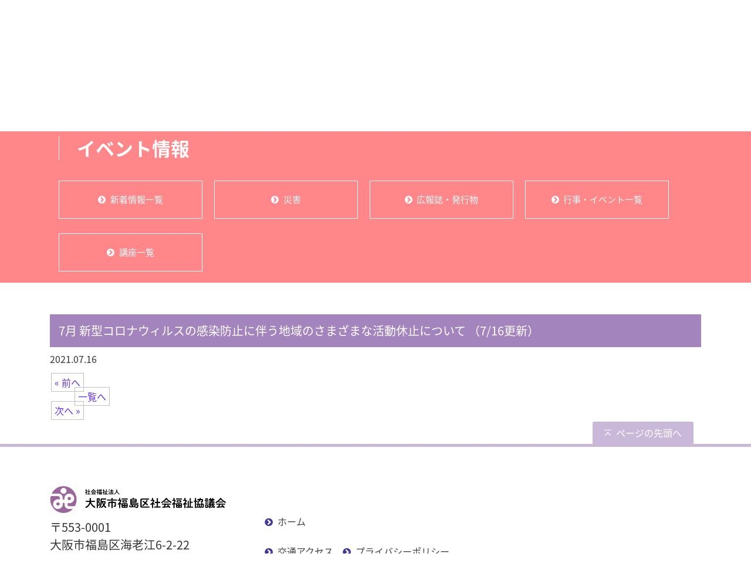

--- FILE ---
content_type: text/html; charset=UTF-8
request_url: https://fukushima.kusyakyou.or.jp/2021/07/16/7%E6%9C%88-%E6%96%B0%E5%9E%8B%E3%82%B3%E3%83%AD%E3%83%8A%E3%82%A6%E3%82%A3%E3%83%AB%E3%82%B9%E3%81%AE%E6%84%9F%E6%9F%93%E9%98%B2%E6%AD%A2%E3%81%AB%E4%BC%B4%E3%81%86%E5%9C%B0%E5%9F%9F%E3%81%AE-2/
body_size: 20415
content:
<!DOCTYPE html>
<html lang="ja">

<head>
	<meta charset="UTF-8">
	<title>7月 新型コロナウィルスの感染防止に伴う地域のさまざまな活動休止について （7/16更新） | 大阪市福島区社会福祉協議会</title>
	<link href="https://stackpath.bootstrapcdn.com/font-awesome/4.7.0/css/font-awesome.min.css" rel="stylesheet" integrity="sha384-wvfXpqpZZVQGK6TAh5PVlGOfQNHSoD2xbE+QkPxCAFlNEevoEH3Sl0sibVcOQVnN" crossorigin="anonymous">
	<meta name="viewport" content="width=device-width, initial-scale=1">
				<meta name="description" content="..." />
			<meta name="keywords" content="大阪市福島区社会福祉協議会">
	<meta name="robots" content="index,follow">
	<meta name="SKYPE_TOOLBAR" content="SKYPE_TOOLBAR_PARSER_COMPATIBLE">
	<link rel="shortcut icon" type="image/vnd.microsoft.icon" href="https://fukushima.kusyakyou.or.jp/common/img/ico/favicon.ico">
	<link rel="icon" type="image/vnd.microsoft.icon" href="https://fukushima.kusyakyou.or.jp/common/img/ico/favicon.ico">
	<link rel="shortcut icon" type="image/x-icon" href="https://fukushima.kusyakyou.or.jp/common/img/ico/favicon.ico">
	<link rel='dns-prefetch' href='//s.w.org' />
<link rel="alternate" type="application/rss+xml" title="大阪市福島区社会福祉協議会 &raquo; フィード" href="https://fukushima.kusyakyou.or.jp/feed/" />
<link rel="alternate" type="application/rss+xml" title="大阪市福島区社会福祉協議会 &raquo; コメントフィード" href="https://fukushima.kusyakyou.or.jp/comments/feed/" />
		<script type="text/javascript">
			window._wpemojiSettings = {"baseUrl":"https:\/\/s.w.org\/images\/core\/emoji\/13.0.1\/72x72\/","ext":".png","svgUrl":"https:\/\/s.w.org\/images\/core\/emoji\/13.0.1\/svg\/","svgExt":".svg","source":{"concatemoji":"https:\/\/fukushima.kusyakyou.or.jp\/wp-includes\/js\/wp-emoji-release.min.js?ver=5.6.16"}};
			!function(e,a,t){var n,r,o,i=a.createElement("canvas"),p=i.getContext&&i.getContext("2d");function s(e,t){var a=String.fromCharCode;p.clearRect(0,0,i.width,i.height),p.fillText(a.apply(this,e),0,0);e=i.toDataURL();return p.clearRect(0,0,i.width,i.height),p.fillText(a.apply(this,t),0,0),e===i.toDataURL()}function c(e){var t=a.createElement("script");t.src=e,t.defer=t.type="text/javascript",a.getElementsByTagName("head")[0].appendChild(t)}for(o=Array("flag","emoji"),t.supports={everything:!0,everythingExceptFlag:!0},r=0;r<o.length;r++)t.supports[o[r]]=function(e){if(!p||!p.fillText)return!1;switch(p.textBaseline="top",p.font="600 32px Arial",e){case"flag":return s([127987,65039,8205,9895,65039],[127987,65039,8203,9895,65039])?!1:!s([55356,56826,55356,56819],[55356,56826,8203,55356,56819])&&!s([55356,57332,56128,56423,56128,56418,56128,56421,56128,56430,56128,56423,56128,56447],[55356,57332,8203,56128,56423,8203,56128,56418,8203,56128,56421,8203,56128,56430,8203,56128,56423,8203,56128,56447]);case"emoji":return!s([55357,56424,8205,55356,57212],[55357,56424,8203,55356,57212])}return!1}(o[r]),t.supports.everything=t.supports.everything&&t.supports[o[r]],"flag"!==o[r]&&(t.supports.everythingExceptFlag=t.supports.everythingExceptFlag&&t.supports[o[r]]);t.supports.everythingExceptFlag=t.supports.everythingExceptFlag&&!t.supports.flag,t.DOMReady=!1,t.readyCallback=function(){t.DOMReady=!0},t.supports.everything||(n=function(){t.readyCallback()},a.addEventListener?(a.addEventListener("DOMContentLoaded",n,!1),e.addEventListener("load",n,!1)):(e.attachEvent("onload",n),a.attachEvent("onreadystatechange",function(){"complete"===a.readyState&&t.readyCallback()})),(n=t.source||{}).concatemoji?c(n.concatemoji):n.wpemoji&&n.twemoji&&(c(n.twemoji),c(n.wpemoji)))}(window,document,window._wpemojiSettings);
		</script>
		<style type="text/css">
img.wp-smiley,
img.emoji {
	display: inline !important;
	border: none !important;
	box-shadow: none !important;
	height: 1em !important;
	width: 1em !important;
	margin: 0 .07em !important;
	vertical-align: -0.1em !important;
	background: none !important;
	padding: 0 !important;
}
</style>
	<link rel='stylesheet' id='sbi_styles-css'  href='https://fukushima.kusyakyou.or.jp/wp-content/plugins/instagram-feed/css/sbi-styles.min.css?ver=6.6.1' type='text/css' media='all' />
<link rel='stylesheet' id='wp-block-library-css'  href='https://fukushima.kusyakyou.or.jp/wp-includes/css/dist/block-library/style.min.css?ver=5.6.16' type='text/css' media='all' />
<link rel='stylesheet' id='wp-pagenavi-css'  href='https://fukushima.kusyakyou.or.jp/wp-content/plugins/wp-pagenavi/pagenavi-css.css?ver=2.70' type='text/css' media='all' />
<link rel='stylesheet' id='fancybox-css'  href='https://fukushima.kusyakyou.or.jp/wp-content/plugins/easy-fancybox/css/jquery.fancybox.min.css?ver=1.3.24' type='text/css' media='screen' />
<link rel='stylesheet' id='bootstrap-css-css'  href='https://fukushima.kusyakyou.or.jp/css/bootstrap.min.css?ver=5.6.16' type='text/css' media='all' />
<link rel='stylesheet' id='swiper-css-css'  href='https://fukushima.kusyakyou.or.jp/css/swiper.min.css?ver=5.6.16' type='text/css' media='all' />
<link rel='stylesheet' id='main-css-css'  href='https://fukushima.kusyakyou.or.jp/css/main.css?ver=5.6.16' type='text/css' media='all' />
<link rel='stylesheet' id='style-css-css'  href='https://fukushima.kusyakyou.or.jp/css/style.css?ver=5.6.16' type='text/css' media='all' />
<script type='text/javascript' src='https://cdnjs.cloudflare.com/ajax/libs/jquery/2.1.4/jquery.min.js?ver=5.6.16' id='jquery-js'></script>
<script type='text/javascript' src='https://fukushima.kusyakyou.or.jp/common/js/jquery.scrollNav.js?ver=5.6.16' id='scrollnav-js-js'></script>
<script type='text/javascript' src='https://cdnjs.cloudflare.com/ajax/libs/jquery-easing/1.3/jquery.easing.min.js?ver=5.6.16' id='easing-js-js'></script>
<script type='text/javascript' src='https://fukushima.kusyakyou.or.jp/common/js/modernizr-custom.js?ver=5.6.16' id='modernizr-js-js'></script>
<script type='text/javascript' src='https://fukushima.kusyakyou.or.jp/common/js/wideslider.js?ver=5.6.16' id='anime-js-js'></script>
<script type='text/javascript' src='https://fukushima.kusyakyou.or.jp/common/js/jquery.cookie.js?ver=5.6.16' id='cookie-js-js'></script>
<script type='text/javascript' src='https://fukushima.kusyakyou.or.jp/common/js/library.js?ver=5.6.16' id='library-js-js'></script>
<script type='text/javascript' src='https://fukushima.kusyakyou.or.jp/common/js/jquery.jscrollpane.min.js?ver=5.6.16' id='jscrollpane-js-js'></script>
<script type='text/javascript' src='https://fukushima.kusyakyou.or.jp/common/js/jquery.mousewheel.js?ver=5.6.16' id='mousewheel-js-js'></script>
<script type='text/javascript' src='https://fukushima.kusyakyou.or.jp/common/js/bootstrap.js?ver=5.6.16' id='bootstrap-js-js'></script>
<script type='text/javascript' src='https://fukushima.kusyakyou.or.jp/common/js/jquery.bxslider.min.js?ver=5.6.16' id='bxslider-js-js'></script>
<script type='text/javascript' src='https://fukushima.kusyakyou.or.jp/common/js/main.js?ver=5.6.16' id='main-js-js'></script>
<script type='text/javascript' src='https://fukushima.kusyakyou.or.jp/common/js/common.js?ver=5.6.16' id='common-js-js'></script>
<script type='text/javascript' src='https://fukushima.kusyakyou.or.jp/common/js/index.js?ver=5.6.16' id='index-js-js'></script>
<link rel="https://api.w.org/" href="https://fukushima.kusyakyou.or.jp/wp-json/" /><link rel="alternate" type="application/json" href="https://fukushima.kusyakyou.or.jp/wp-json/wp/v2/posts/10873" /><link rel='shortlink' href='https://fukushima.kusyakyou.or.jp/?p=10873' />
<link rel="alternate" type="application/json+oembed" href="https://fukushima.kusyakyou.or.jp/wp-json/oembed/1.0/embed?url=https%3A%2F%2Ffukushima.kusyakyou.or.jp%2F2021%2F07%2F16%2F7%25e6%259c%2588-%25e6%2596%25b0%25e5%259e%258b%25e3%2582%25b3%25e3%2583%25ad%25e3%2583%258a%25e3%2582%25a6%25e3%2582%25a3%25e3%2583%25ab%25e3%2582%25b9%25e3%2581%25ae%25e6%2584%259f%25e6%259f%2593%25e9%2598%25b2%25e6%25ad%25a2%25e3%2581%25ab%25e4%25bc%25b4%25e3%2581%2586%25e5%259c%25b0%25e5%259f%259f%25e3%2581%25ae-2%2F" />
<link rel="alternate" type="text/xml+oembed" href="https://fukushima.kusyakyou.or.jp/wp-json/oembed/1.0/embed?url=https%3A%2F%2Ffukushima.kusyakyou.or.jp%2F2021%2F07%2F16%2F7%25e6%259c%2588-%25e6%2596%25b0%25e5%259e%258b%25e3%2582%25b3%25e3%2583%25ad%25e3%2583%258a%25e3%2582%25a6%25e3%2582%25a3%25e3%2583%25ab%25e3%2582%25b9%25e3%2581%25ae%25e6%2584%259f%25e6%259f%2593%25e9%2598%25b2%25e6%25ad%25a2%25e3%2581%25ab%25e4%25bc%25b4%25e3%2581%2586%25e5%259c%25b0%25e5%259f%259f%25e3%2581%25ae-2%2F&#038;format=xml" />
	<script type="text/javascript" src="https://maps.google.com/maps/api/js?sensor=false"></script>
	<style type="text/css">
        .entry-content img {max-width: 100000%; /* override */}
    </style> 
	<link rel="icon" href="https://fukushima.kusyakyou.or.jp/wp-content/uploads/2023/03/cropped-f17de7e6dcf241974636950750357840-2-32x32.png" sizes="32x32" />
<link rel="icon" href="https://fukushima.kusyakyou.or.jp/wp-content/uploads/2023/03/cropped-f17de7e6dcf241974636950750357840-2-192x192.png" sizes="192x192" />
<link rel="apple-touch-icon" href="https://fukushima.kusyakyou.or.jp/wp-content/uploads/2023/03/cropped-f17de7e6dcf241974636950750357840-2-180x180.png" />
<meta name="msapplication-TileImage" content="https://fukushima.kusyakyou.or.jp/wp-content/uploads/2023/03/cropped-f17de7e6dcf241974636950750357840-2-270x270.png" />
	<!--[if lt IE 9]><script src="https://html5shiv.googlecode.com/svn/trunk/html5.js"></script><![endif]-->
	<!--[if IE 6]><script type="text/javascript" src="https://fukushima.kusyakyou.or.jp/common/js/DD_belatedPNG-min.js"></script><script type="text/javascript">DD_belatedPNG.fix('.png');</script><![endif]-->
	<script>
		(function(i, s, o, g, r, a, m) {
			i['GoogleAnalyticsObject'] = r;
			i[r] = i[r] || function() {
				(i[r].q = i[r].q || []).push(arguments)
			}, i[r].l = 1 * new Date();
			a = s.createElement(o),
				m = s.getElementsByTagName(o)[0];
			a.async = 1;
			a.src = g;
			m.parentNode.insertBefore(a, m)
		})(window, document, 'script', '//www.google-analytics.com/analytics.js', 'ga');

		ga('create', '', 'auto');
		ga('require', 'displayfeatures');
		ga('require', 'linkid', 'linkid.js');
		ga('send', 'pageview'
			);
	</script>
	<script>
		(function() {
			var cx = '015595189006729880422:-gp7x-fxl9i';
			var gcse = document.createElement('script');
			gcse.type = 'text/javascript';
			gcse.async = true;
			gcse.src = 'https://cse.google.com/cse.js?cx=' + cx;
			var s = document.getElementsByTagName('script')[0];
			s.parentNode.insertBefore(gcse, s);
		})();
	</script>
</head>
<style>
	.fb_iframe_widget {
		margin: 0px auto;
		display: block !important;
		width: 340px;
	}
</style>

<body data-rsssl=1 id="page-top" class="post-template-default single single-post postid-10873 single-format-standard">
	<div id="fb-root"></div>
	<script async defer crossorigin="anonymous" src="https://connect.facebook.net/ja_JP/sdk.js#xfbml=1&version=v9.0" nonce="IFlafF6E"></script>
	<header class="blog-header py-3">
		<div class="container">
			<div class="row flex-nowrap justify-content-between align-items-center">
				<div class="col-md-4">
					<a class="blog-header-logo text-dark" href="https://fukushima.kusyakyou.or.jp/"><img class="img-logo" src="https://fukushima.kusyakyou.or.jp/img/logo.svg" width="350px"></a>
					<button class="navbar-toggle collapsed" type="button" data-toggle="collapse" data-target="#site-menu">
						<span class="icon-bar"></span>
						<span class="icon-bar"></span>
						<span class="icon-bar"></span>
						<span class="li-menu">メニュー</span>
					</button>
				</div>

				<div class="col-md-3 d-none d-lg-block" style="">
					<ul class="timetable">
						<li style="white-space: nowrap; list-style: none;line-height:1.5rem;">開館時間　9：00～19：00<br class="large-none">（土曜は17：30まで）</li>
						<li style="white-space: nowrap; list-style: none;">休館日　日曜・祝日・年末年始</li>
					</ul>
				</div>


				<div class="col-md-5 justify-content-end align-items-center d-none d-md-block">
					<div class="h_control hidden-sp" style="clear:both;">
						<div style="float:right;display:block;font-size:16px;color:#403999;font-weight:bold;margin-bottom:10px;">
							<span style="display:block;">お問い合わせはこちら</span>
							<span style="display:block;">TEL：06-6454-6330<br>FAX：06-6454-6331</span>
						</div>
						<dl style="float:left; margin-right:10px;">
							<dd style="float:right">
								<ul class="h_control_size">
									<li class="normal">標準</li>
									<li class="large">大</li>
								</ul>
							</dd>
							<dt style="float:right;">文字サイズ</dt>
						</dl>
						<div style="position:absolute;top:50px;font-weight:bold;">
							<svg version="1.1" id="_x32_" xmlns="http://www.w3.org/2000/svg" xmlns:xlink="http://www.w3.org/1999/xlink" x="0px" y="0px" width="512px" height="512px" viewBox="0 0 512 512" style="width: 25px; height: 25px; opacity: 1;" xml:space="preserve">
								<style type="text/css">
									.st0 {
										fill: #ff8789;
									}
								</style>
								<g>
									<path class="st0" d="M332.859,204.406l-32.266-13.516c-4.594,8.609-9.813,17.766-15.422,27.297l37.969,15.891v233.578
		l-134.281-56.234V296.266l-2.922-4.063c-1.563-2.172-7.875-11.078-16.531-23.984v143.203L40.969,465.203V231.641l84.391-35.359
		c-1.875-3.438-3.734-6.906-5.547-10.375c-3.188-6.125-5.984-11.875-8.594-17.438L9.844,210.922V512l169.281-70.906l153.734,64.375
		l169.297-70.891V133.5L332.859,204.406z M471.031,413.875l-128.438,53.781V234.078l128.438-53.781V413.875z" style="fill: #ff8789;"></path>
									<path class="st0" d="M134.047,178.5c26.719,51.25,64.703,104.047,64.922,104.344l12.563,17.484l12.547-17.484
		c0.156-0.188,22.281-31,44.578-68.188c11.172-18.656,22.375-38.875,31-58c4.313-9.578,7.969-18.875,10.656-27.75
		c2.656-8.891,4.375-17.313,4.406-25.688C314.703,46.219,268.531,0.016,211.531,0C154.5,0.016,108.328,46.219,108.328,103.219
		c0.016,8.375,1.766,16.797,4.422,25.688C117.438,144.406,125.125,161.359,134.047,178.5z M160.406,52.094
		C173.547,39,191.516,30.938,211.531,30.906c20.016,0.031,37.984,8.094,51.109,21.188c13.109,13.141,21.156,31.094,21.172,51.125
		c0.031,3.734-0.969,9.734-3.109,16.781c-3.719,12.422-10.703,28.109-19.125,44.219c-12.594,24.188-28.313,49.484-40.828,68.594
		c-3.359,5.125-6.453,9.75-9.219,13.859c-8.75-12.922-20.875-31.453-32.75-51.484c-10.406-17.547-20.578-36.219-27.953-52.938
		c-3.703-8.328-6.688-16.156-8.672-22.938c-2.016-6.75-2.938-12.484-2.922-16.094C139.25,83.188,147.313,65.234,160.406,52.094z" style="fill: #ff8789;"></path>
									<path class="st0" d="M211.531,136.781c18.531,0,33.563-15.031,33.563-33.563c0-18.547-15.031-33.563-33.563-33.563
		s-33.563,15.016-33.563,33.563C177.969,121.75,193,136.781,211.531,136.781z" style="fill:#ff8789;"></path>
								</g>
							</svg><span style="padding-left:10px;font-weight:bold;"><a href="https://fukushima.kusyakyou.or.jp/access/" style="color:#333;">交通アクセス</a></span>
						</div>
						<!-- /.h_control -->
					</div>
				</div>
			</div>
		</div>
	</header>
	<!---メニュー　li が項目。必要な分だけ li をコピペで増やす。---->
	<div class="collapse navbar-collapse" id="site-menu">
		<ul class="nav navbar-nav accordion_ul">
			<li>
				<section>
					<h3>事務局について</h3>
					<ul>
						<li class="first"><a href="https://fukushima.kusyakyou.or.jp/about">社会福祉協議会とは</a></li>
						<li class="second"><a href="https://fukushima.kusyakyou.or.jp/privacy">プライバシーポリシー</a></li>
						<li class="second"><a href="https://fukushima.kusyakyou.or.jp/wp-content/uploads/2025/09/21ca276765f20c28e5d8c4af24243ddc.pdf" target="_blank">カスタマーハラスメントに対する方針</a></li>
						<li class=""><a href="https://fukushima.kusyakyou.or.jp/sitemap">サイトマップ</a></li>
						<li class="second"><a href="https://fukushima.kusyakyou.or.jp/saiyo">採用情報</a></li>
						<li class="last"><a href="https://fukushima.kusyakyou.or.jp/link">リンク集</a></li>
					</ul>
				</section>
			</li>
			<li>
				<section>
					<h3>地域福祉活動</h3>
					<ul>
						<li class=""><a href="https://fukushima.kusyakyou.or.jp/area">地区・校下社会福祉協議会とは</a></li>
						<li class=""><a href="https://fukushima.kusyakyou.or.jp/education">福祉教育・研修・貸し出し</a></li>
						<li class=""><a href="https://fukushima.kusyakyou.or.jp/meal">高齢者食事サービス</a></li>
						<li class=""><a href="https://fukushima.kusyakyou.or.jp/coffee">ふれあい喫茶一覧</a></li>
						<li class=""><a href="https://fukushima.kusyakyou.or.jp/parenting">子育てサロン一覧</a></li>
						<li class=""><a href="https://fukushima.kusyakyou.or.jp/consultation">みんなの相談室</a></li>
						<li class=""><a href="https://fukushima.kusyakyou.or.jp/watchingover">見守り相談室</a></li>
						<li class=""><a href="https://fukushima.kusyakyou.or.jp/list">社会福祉施設一覧</a></li>
						<li class=""><a href="https://fukushima.kusyakyou.or.jp/supporter">認知症サポーター養成講座</a></li>
						<li class=""><a href="https://fukushima.kusyakyou.or.jp/mimamori">見守り活動</a></li>
						<li class=""><a href="https://fukushima.kusyakyou.or.jp/cupsule">救急カプセル</a></li>
						<li class=""><a href="https://fukushima.kusyakyou.or.jp/council">地域活動協議会</a></li>
					</ul>
				</section>
			</li>
			<li>
				<section>
					<h3>福祉サービス</h3>
					<ul class="sub">
						<li>
							<section>
								<h3>高齢者の方</h3>
								<ul class="">
									<li class="first"><a href="https://fukushima.kusyakyou.or.jp/chiiki">地域包括支援センター</a></li>
									<li class="second"><a href="https://fukushima.kusyakyou.or.jp/kirameki">きらめきセンター</a></li>
									<li class=""><a href="https://fukushima.kusyakyou.or.jp/kyotaku">居宅介護支援事業</a></li>
									<li class="second"><a href="https://fukushima.kusyakyou.or.jp/kaigo">介護予防事業</a></li>
									<li class=""><a href="https://fukushima.kusyakyou.or.jp/anshin">あんしんさぽーと事業</a></li>
									<li class="second"><a href="https://fukushima.kusyakyou.or.jp/ninchi">認知症初期集中支援チーム</a></li>
									<li class=""><a href="https://fukushima.kusyakyou.or.jp/orange">オレンジサポーター地域活動促進事業</a></li>
									<li class="second"><a href="https://fukushima.kusyakyou.or.jp/kurumaisu">車いす貸出事業</a></li>
									<li class=""><a href="https://fukushima.kusyakyou.or.jp/fukushiyougu">福祉用具貸出事業</a></li>
									<li class="second"><a href="https://fukushima.kusyakyou.or.jp/otasuke">福島お助けネットワーク</a></li>
									<li class=""><a href="https://fukushima.kusyakyou.or.jp/seikatsu">生活支援体制整備事業</a></li>
								</ul>
							</section>
						</li>
						<li>
							<section>
								<h3>障がいのある方</h3>
								<ul>
									<li class="first"><a href="https://fukushima.kusyakyou.or.jp/chiiki">地域包括支援センター</a></li>
									<li class="second"><a href="https://fukushima.kusyakyou.or.jp/anshin">あんしんさぽーと事業</a></li>
									<li class="last"><a href="https://fukushima.kusyakyou.or.jp/otasuke">福島お助けネットワーク</a></li>
								</ul>
							</section>
						</li>
						<li>
							<section>
								<h3>子育て中の方</h3>
								<ul>
									<li class="first"><a href="https://fukushima.kusyakyou.or.jp/kodomo">子ども・子育てプラザ</a></li>
									<li class="second"><a href="https://fukushima.kusyakyou.or.jp/salon">子育てサロン</a></li>
									<li class="last"><a href="https://fukushima.kusyakyou.or.jp/kosodate">子育て支援活動</a></li>
								</ul>
							</section>
						</li>
						<li>
							<section>
								<h3>生活の支援</h3>
								<ul>
									<li class="first"><a href="https://fukushima.kusyakyou.or.jp/seikatsusoudan">生活あんしん相談窓口</a></li>
									<li class="second"><a href="https://fukushima.kusyakyou.or.jp/anshin">あんしんさぽーと事業</a></li>
									<li class="last second"><a href="https://fukushima.kusyakyou.or.jp/seikatsushikin">生活福祉資金貸付</a></li>
								</ul>
							</section>
						</li>
					</ul>
				</section>
			</li>
			<li>
				<section>
					<h3>ボランティア</h3>
					<ul class="menu-reports">
						<li class="first"><a href="https://fukushima.kusyakyou.or.jp/activity">センターについて</a></li>
						<li class="second"><a href="https://fukushima.kusyakyou.or.jp/start">ボランティアを始めたい方</a></li>
						<li class=""><a href="https://fukushima.kusyakyou.or.jp/recruit">ボランティアを依頼したい方</a></li>
						<li class="second"><a href="https://fukushima.kusyakyou.or.jp/group">ボランティアグループ一覧</a></li>
						<li class=""><a href="https://fukushima.kusyakyou.or.jp/insurance">ボランティア保険</a></li>
						<li class="second"><a href="https://fukushima.kusyakyou.or.jp/boshu">ボランティア募集情報</a></li>
						<li class=""><a href="https://fukushima.kusyakyou.or.jp/subsidy">ボランティア助成金</a></li>
						<li class="last second"><a href="https://fukushima.kusyakyou.or.jp/community">福島区内のコミュニティサロン</a></li>
					</ul>
				</section>
			</li>
			<li>
				<section>
					<h3>寄付・助成</h3>
					<ul>
						<li class="first"><a href="https://fukushima.kusyakyou.or.jp/kaiin">会員募集</a></li>
						<li class="second"><a href="https://fukushima.kusyakyou.or.jp/zeni">善意銀行</a></li>
						<li class=""><a href="https://fukushima.kusyakyou.or.jp/kyodo">共同募金</a></li>
						<li class="second"><a href="https://fukushima.kusyakyou.or.jp/fukushi">福祉基金</a></li>
						<li class=""><a href="https://fukushima.kusyakyou.or.jp/josei">ボランティアグループ助成金</a></li>
						<li class="second"><a href="https://fukushima.kusyakyou.or.jp/sekijuji">日本赤十字</a></li>
						<li class="last"><a href="https://fukushima.kusyakyou.or.jp/ouen">福祉ボランティア活動応援資金</a></li>
					</ul>
				</section>
			</li>
			<li>
				<section>
					<h3>イベント情報</h3>
					<ul>
						<li class="first"><a href="https://fukushima.kusyakyou.or.jp/information">新着情報一覧</a></li>
						<li class="second"><a href="https://fukushima.kusyakyou.or.jp/disaster">災害</a></li>
						<li class=""><a href="https://fukushima.kusyakyou.or.jp/newspaper">広報誌・発行物</a></li>
						<li class="second"><a href="https://fukushima.kusyakyou.or.jp/event">行事・イベント一覧</a></li>
						<li class="last"><a href="https://fukushima.kusyakyou.or.jp/kouza">講座一覧</a></li>
					</ul>
				</section>
			</li>
			<li>
				<section>
					<h3>広報誌・発行物</h3>
					<ul>
						<li class="last second"><a href="https://fukushima.kusyakyou.or.jp/newspaper">広報誌・発行物</a></li>
					</ul>
				</section>
			</li>
		</ul>
	</div>
	<div class="nav-scroller" style="border-top:5px solid #FF8789;border-bottom:5px solid #FF8789;margin-bottom:20px;">
		<div class="container">
			<nav class="nav d-flex justify-content-between">
				<div class="first-block">
					<a class="gnavi01 pt-3 pb-3 text-muted first-nav" href="https://fukushima.kusyakyou.or.jp/about/">
						<span class="navispan">
							<svg xmlns="http://www.w3.org/2000/svg" viewBox="0 0 200 160.71">
								<title>アセット 2</title>
								<g id="レイヤー_2" data-name="レイヤー 2">
									<g id="レイヤー_1-2" data-name="レイヤー 1">
										<path class="cls-1" d="M199.94,78.25H200L187.26,35.07H166.67l-15.81,0,.06,0h-.1l.53.43,1.12.94,4.46,3.76-3.76,4.46-.94,1.12L145,54.4l-.89,1-.06.08L140.29,60h0l-.57-.48-3.89-3.28-.27-.22-.15-.17v.05l-.06-.05v22.5h48.12v66.34H118.58V95.09H81.4v49.58H16.52V78.33H64.63V64.73l.05-8.85-.05,0v-.08l-.46.39L60.26,59.5l-.55.47-3.77-4.46,0-.08-.88-1-7.24-8.62-1-1.12L43.07,40.2l4.46-3.76,1.13-.94.28-.23.24-.14h-.07l.07-.06H12.73L2.8,68.74,0,78.19H0l0,.06H7.77v78.08a4.38,4.38,0,0,0,4.38,4.38H187.84a4.37,4.37,0,0,0,4.37-4.38V78.25h6l1.71,0ZM87.29,121.32V101.57a.68.68,0,0,1,.69-.67h19.75a.68.68,0,0,1,.49,1.15L88.46,121.8A.68.68,0,0,1,87.29,121.32Z" />
										<polygon class="cls-1" points="95.85 46.76 95.85 46.7 81.46 46.7 81.46 61.11 95.85 61.11 95.85 46.85 95.85 46.76" />
										<polygon class="cls-1" points="118.54 46.7 104.15 46.7 104.15 60.96 104.15 61.04 104.15 61.04 104.15 61.11 118.54 61.11 118.54 46.7" />
										<polygon class="cls-1" points="81.46 66.39 81.46 78.25 81.46 80.78 95.85 80.78 95.85 78.25 95.85 66.52 95.85 66.45 95.85 66.45 95.85 66.39 81.46 66.39" />
										<polygon class="cls-1" points="118.54 80.78 118.54 78.25 118.54 66.39 104.15 66.39 104.15 78.25 104.15 80.7 104.15 80.71 104.15 80.71 104.15 80.78 118.54 80.78" />
										<rect class="cls-1" x="30.91" y="97.47" width="14.39" height="14.39" />
										<polygon class="cls-1" points="68 97.53 68 97.47 53.6 97.47 53.6 111.75 53.6 111.8 53.6 111.8 53.6 111.86 68 111.86 68 97.62 68 97.53" />
										<rect class="cls-1" x="30.91" y="117.14" width="14.39" height="14.41" />
										<polygon class="cls-1" points="68 131.54 68 117.29 68 117.2 68 117.2 68 117.14 53.6 117.14 53.6 131.44 53.6 131.48 53.6 131.48 53.6 131.54 68 131.54" />
										<polygon class="cls-1" points="146.4 97.47 132 97.47 132 111.71 132 111.8 132 111.8 132 111.86 146.4 111.86 146.4 97.47" />
										<polygon class="cls-1" points="169.09 111.86 169.09 97.47 154.68 97.47 154.68 111.75 154.68 111.8 154.68 111.8 154.68 111.86 169.09 111.86" />
										<polygon class="cls-1" points="146.4 131.54 146.4 117.14 132 117.14 132 131.4 132 131.48 132 131.48 132 131.54 146.4 131.54" />
										<polygon class="cls-1" points="154.68 131.48 154.68 131.54 169.09 131.54 169.09 117.14 154.68 117.14 154.68 131.44 154.68 131.48" />
										<polygon class="cls-1" points="52.23 42.02 55.89 46.38 59.47 50.65 60.26 51.57 60.38 51.71 60.38 51.71 60.38 51.71 60.42 51.76 61.53 50.83 64.64 48.22 80.3 35.07 99.99 18.52 119.7 35.07 134.4 47.4 135.35 48.2 138.47 50.83 139.58 51.76 139.62 51.71 139.62 51.71 139.62 51.71 139.72 51.59 140.53 50.65 144.1 46.39 147.77 42.02 148.71 40.91 147.6 39.96 141.77 35.07 137.38 31.38 122.03 18.49 100.94 0.79 99.99 0 99.06 0.79 77.98 18.49 62.62 31.38 58.23 35.07 52.4 39.96 51.34 40.86 51.33 40.87 51.33 40.87 51.28 40.91 52.23 42.02" />
									</g>
								</g>
							</svg>
							<span>事務局について</span>
						</span>
					</a>
					<div class="g-menu first-menu " ">
						<div class="title">
							<h2 title="事務局について">事務局について</h2>
							<ul>
	<li class=""><a href="https://fukushima.kusyakyou.or.jp/about/">社会福祉協議会とは</a></li>
	<li class=""><a href="https://fukushima.kusyakyou.or.jp/privacy/">プライバシーポリシー</a></li>
	<li class=""><a href="https://fukushima.kusyakyou.or.jp/wp-content/uploads/2025/09/21ca276765f20c28e5d8c4af24243ddc.pdf" target="_blank" style="font-size: 0.75rem;">カスタマーハラスメントに対する方針</a></li>
	<li class=""><a href="https://fukushima.kusyakyou.or.jp/sitemap/">サイトマップ</a></li>
	<li class=""><a href="https://fukushima.kusyakyou.or.jp/saiyo/">採用情報</a></li>
	<li class=""><a href="https://fukushima.kusyakyou.or.jp/link/">リンク集</a></li>
</ul>

						</div>
					</div>
				</div>
				<div class="second-block">
					<a class="gnavi02 pt-3 pb-3 text-muted second-nav" href="https://fukushima.kusyakyou.or.jp/area/">
						<span class="navispan">
							<svg version="1.1" id="_x32_" xmlns="http://www.w3.org/2000/svg" xmlns:xlink="http://www.w3.org/1999/xlink" x="0px" y="0px" viewBox="0 0 512 512" style="width: 25px; height: 25px; opacity: 1;" xml:space="preserve">
								<rect x="183.539" y="398.668" class="st0" width="17.946" height="113.332" style="fill:#78C7F2"></rect>
								<style>
									.cls-1 {
										fill: #78C7F2;
									}

									.st0 {
										fill: #78C7F2;
									}
								</style>
								<path class="cls-1" d="M343.624,169.118C347.319,65.824,279.66,0,193.881,0C108.088,0,40.443,65.824,44.124,169.118
		c3.843,107.514,80.022,174.195,130.395,188.945l-14.211,26.225h67.132l-14.212-26.225
		C263.602,343.32,339.781,276.639,343.624,169.118z M159.149,84.154c-6.122,3.573-11.69,7.928-16.598,13.018
		c-10.813,11.218-18.445,25.49-22.598,42.856c-1.766,7.416-9.209,11.994-16.625,10.227c-7.416-1.766-12-9.216-10.234-16.631
		c5.11-21.526,15.048-40.577,29.582-55.632c6.687-6.93,14.292-12.863,22.557-17.69c6.593-3.842,15.047-1.618,18.89,4.968
		C167.966,71.858,165.741,80.312,159.149,84.154z"></path>
								<rect x="347.669" y="412.697" class="cls-1" width="13.55" height="85.496" style="fill:#78C7F2;"></rect>
								<path class="st0" d="M467.911,239.534c2.723-76.281-46.166-125.346-108.943-127.381c4.22,18.195,6.068,37.557,5.353,57.707
		c-2.846,79.611-40.976,137.238-82.099,172.051c18.647,21.249,40.462,34.988,58.125,40.159l-10.719,19.78h50.629l-10.706-19.78
		C407.547,370.946,465.012,320.648,467.911,239.534z" style="fill: #78C7F2;"></path>
							</svg>

							<span>地域福祉活動</span>
						</span>
					</a>
					<div class="g-menu second-menu " ">
						<div class="title">
							<h2 title="地域福祉活動">地域福祉活動</h2>
							<ul>
								<li class=""><a href="https://fukushima.kusyakyou.or.jp/area/">地区・校下社会福祉協議会とは</a></li>
								<li class=""><a href="https://fukushima.kusyakyou.or.jp/education/">福祉教育・研修・貸し出し</a></li>
								<li class=""><a href="https://fukushima.kusyakyou.or.jp/meal/">高齢者食事サービス</a></li>
								<li class=""><a href="https://fukushima.kusyakyou.or.jp/coffee/">ふれあい喫茶一覧</a></li>
								<li class=""><a href="https://fukushima.kusyakyou.or.jp/parenting/">子育てサロン一覧</a></li>
								<li class=""><a href="https://fukushima.kusyakyou.or.jp/consultation/">みんなの相談室</a></li>
								<li class=""><a href="https://fukushima.kusyakyou.or.jp/watchingover/">見守り相談室</a></li>
								<li class=""><a href="https://fukushima.kusyakyou.or.jp/list/">社会福祉施設一覧</a></li>
								<li class=""><a href="https://fukushima.kusyakyou.or.jp/supporter/">認知症サポーター養成講座</a></li>
								<li class=""><a href="https://fukushima.kusyakyou.or.jp/mimamori/">見守り活動</a></li>
								<li class=""><a href="https://fukushima.kusyakyou.or.jp/cupsule/">救急カプセル</a></li>
								<li class=""><a href="https://fukushima.kusyakyou.or.jp/council/">地域活動協議会</a></li>
							</ul>
						</div>
					</div>
				</div>
				<div class="third-block">
					<a class="gnavi03 pt-3 pb-3 text-muted third-nav" href="https://fukushima.kusyakyou.or.jp/chiiki/">
						<span class="navispan">
							<svg xmlns="http://www.w3.org/2000/svg" viewBox="0 0 200 199.92">
								<defs>
									<style>
										.cls-1 {
											fill: #4b4b4b;
										}
									</style>
								</defs>
								<title>アセット 1</title>
								<g id="レイヤー_2" data-name="レイヤー 2">
									<g id="レイヤー_1-2" data-name="レイヤー 1">
										<path class="cls-1" d="M155,139.1h0l0,0-15.92-15.92A77.28,77.28,0,0,0,131.79,22.5c-.57-.57-1.18-1.05-1.76-1.6-.77-.72-1.55-1.42-2.35-2.11q-1.73-1.5-3.52-2.88c-.9-.7-1.83-1.38-2.76-2-1.11-.78-2.24-1.53-3.38-2.24s-2.27-1.39-3.44-2c-1-.56-2-1.08-3-1.59-1.33-.66-2.68-1.29-4-1.87-.92-.39-1.84-.76-2.77-1.11-1.4-.54-2.81-1-4.24-1.48q-1.49-.47-3-.87-1.91-.51-3.84-.93c-1.25-.27-2.5-.51-3.76-.72-1-.16-2-.31-3-.43C85.32.4,83.72.26,82.12.15c-.75,0-1.5-.08-2.26-.1C78.08,0,76.3,0,74.51.05c-.75,0-1.51.06-2.26.1-1.6.11-3.19.25-4.79.46-1,.12-2,.27-3,.43-1.27.21-2.52.45-3.77.72s-2.56.59-3.83.93c-1,.27-2,.56-3,.87C52.43,4,51,4.5,49.63,5c-.93.35-1.86.72-2.78,1.11-1.36.58-2.71,1.21-4,1.87-1,.51-2,1-3,1.59-1.16.65-2.3,1.32-3.42,2S34.08,13.1,33,13.89c-.93.65-1.84,1.32-2.74,2q-1.8,1.38-3.54,2.9c-.79.68-1.56,1.38-2.32,2.1-.59.55-1.21,1-1.78,1.6a77.31,77.31,0,0,0,0,109.21c.69.69,1.43,1.29,2.13,1.94L26,134.81q2.1,1.86,4.29,3.54c.5.39,1,.77,1.51,1.14q2,1.44,4,2.73c.71.46,1.42.91,2.15,1.34.9.53,1.81,1.05,2.73,1.54,1.22.66,2.46,1.28,3.71,1.86.88.41,1.76.8,2.65,1.18,1.21.51,2.42,1,3.65,1.43,1,.36,2,.69,3,1s1.8.55,2.71.8c1.43.39,2.86.75,4.31,1.06.72.15,1.44.3,2.17.43q2.75.51,5.52.82l1.29.14a78.11,78.11,0,0,0,13.42.11l.27,0c1.78-.14,3.56-.36,5.33-.63l1.21-.18c1.55-.26,3.09-.58,4.62-.93l1.81-.44c1.4-.36,2.78-.75,4.16-1.19.69-.22,1.37-.45,2-.69,1.33-.46,2.64-.94,3.94-1.47.67-.28,1.33-.58,2-.88,1.3-.58,2.6-1.16,3.87-1.82.6-.3,1.18-.65,1.77-1,1.3-.71,2.6-1.41,3.86-2.2.73-.46,1.42-1,2.14-1.45,1-.69,2.07-1.33,3.07-2.07l15.92,15.92,15.78-15.78Zm-38.28-22.5a55.85,55.85,0,1,1,0-79A55.91,55.91,0,0,1,116.68,116.6Z" />
										<path class="cls-1" d="M66.86,41.42l.4-.35A2.27,2.27,0,0,0,68,38.45a2.19,2.19,0,0,0-2-1.5,2.84,2.84,0,0,0-.69.09,38.46,38.46,0,0,0-.64,74.31,2.68,2.68,0,0,0,.72.11,2.28,2.28,0,0,0,2.07-1.52,2.16,2.16,0,0,0-.62-2.51,45.56,45.56,0,0,1-7.22-8.54A44.91,44.91,0,0,1,66.86,41.42Z" />
										<polygon class="cls-1" points="169.17 148.19 169.17 148.19 169.22 148.15 161.44 140.37 161.42 140.35 161.42 140.35 161.38 140.31 140.38 161.3 148.22 169.14 169.13 148.23 169.17 148.19" />
										<path class="cls-1" d="M195.63,174.56l-22.91-22.91-.05-.05h0l0,0-21,21,23,23a14.85,14.85,0,1,0,21-21Z" />
									</g>
								</g>
							</svg>
							<span>福祉サービス</span>
						</span>
					</a>
					<div class="g-menu third-menu "" ">
						<div class="title">
							<div class="js-tabs">
								<h2 title="福祉サービス">福祉サービス</h2>
								<ul id="tab_menu1" class="tab_menu">
									<li><a href="#page1-1">高齢者の方</a></li>
									<li><a href="#page1-2">障がいのある方</a></li>
									<li><a href="#page1-3">子育て中の方</a></li>
									<li><a href="#page1-4">生活の支援</a></li>
								</ul>
								<div id="tab_content1" class="tab_content">
									<div id="page1-1" class="page">
										<ul>
											<li class=""><a href="https://fukushima.kusyakyou.or.jp/chiiki/">地域包括支援センター</a></li>
											<li class=""><a href="https://fukushima.kusyakyou.or.jp/kirameki/">きらめきセンター</a></li>
											<li class=""><a href="https://fukushima.kusyakyou.or.jp/kyotaku/">居宅介護支援事業</a></li>
											<li class=""><a href="https://fukushima.kusyakyou.or.jp/kaigo/">介護予防事業</a></li>
											<li class=""><a href="https://fukushima.kusyakyou.or.jp/anshin/">あんしんさぽーと事業</a></li>
											<li class=""><a href="https://fukushima.kusyakyou.or.jp/ninchi/">認知症初期集中支援チーム</a></li>
											<li class=""><a style="line-height:1.32rem;padding:10px;" href="https://fukushima.kusyakyou.or.jp/orange/">オレンジサポーター<br>地域活動促進事業</a></li>
											<li class=""><a href="https://fukushima.kusyakyou.or.jp/kurumaisu/">車いす貸出事業</a></li>
											<li class=""><a href="https://fukushima.kusyakyou.or.jp/fukushiyougu/">福祉用具貸出事業</a></li>
											<li class=""><a href="https://fukushima.kusyakyou.or.jp/otasuke/">福島お助けネットワーク</a></li>
											<li class=""><a href="https://fukushima.kusyakyou.or.jp/seikatsu/">生活支援体制整備事業</a></li>
										</ul>
									</div>
									<div id="page1-2" class="page">
										<ul>
											<li class=""><a href="https://fukushima.kusyakyou.or.jp/chiiki/">地域包括支援センター</a></li>
											<li class=""><a href="https://fukushima.kusyakyou.or.jp/anshin/">あんしんさぽーと事業</a></li>
											<li class=""><a href="https://fukushima.kusyakyou.or.jp/otasuke/">福島お助けネットワーク</a></li>
										</ul>
									</div>
									<div id="page1-3" class="page">
										<ul>
											<li class=""><a href="https://fukushima.kusyakyou.or.jp/kodomo/">子ども・子育てプラザ</a></li>
											<li class=""><a href="https://fukushima.kusyakyou.or.jp/salon/">子育てサロン</a></li>
											<li class=""><a href="https://fukushima.kusyakyou.or.jp/kosodate/">子育て支援活動</a></li>
										</ul>
									</div>
									<div id="page1-4" class="page">
										<ul>
											<li class=""><a href="https://fukushima.kusyakyou.or.jp/seikatsusoudan/">生活あんしん相談窓口</a></li>
											<li class=""><a href="https://fukushima.kusyakyou.or.jp/anshin/">あんしんさぽーと事業</a></li>
											<li class=""><a href="https://fukushima.kusyakyou.or.jp/seikatsushikin/">生活福祉資金貸付</a></li>
										</ul>
									</div>
								</div>
							</div>

						</div>
					</div>
				</div>
				<div class="fourth-block">
					<a class="gnavi04 pt-3 pb-3 text-muted fourth-nav" href="https://fukushima.kusyakyou.or.jp/activity/">
						<span class="navispan">
							<svg xmlns="http://www.w3.org/2000/svg" viewBox="0 0 200 186.12">
								<defs>
									<style>
										.cls-1 {
											fill: #4b4b4b;
										}
									</style>
								</defs>
								<title>アセット 3</title>
								<g id="レイヤー_2" data-name="レイヤー 2">
									<g id="レイヤー_1-2" data-name="レイヤー 1">
										<ellipse class="cls-1" cx="75.3" cy="92.54" rx="6.11" ry="6.2" />
										<ellipse class="cls-1" cx="123.9" cy="92.54" rx="6.11" ry="6.2" />
										<path class="cls-1" d="M111.13,132.62v0a.73.73,0,0,0-1-.51c-.41.17-.83.31-1.26.45l-.84.27c-.69.2-1.4.37-2.14.51-.45.1-.91.18-1.4.24s-.68.11-1,.15a32.8,32.8,0,0,1-3.48.18,32.1,32.1,0,0,1-3.45-.18c-.36,0-.71-.08-1-.15s-1-.14-1.39-.24c-.75-.14-1.45-.31-2.14-.51a8.51,8.51,0,0,1-.85-.27,9.72,9.72,0,0,1-1.25-.45.89.89,0,0,0-.28,0h0a.66.66,0,0,0-.69.5v0a10.24,10.24,0,0,0-.16,1.13,9.51,9.51,0,0,0-.06,1.08A11.46,11.46,0,0,0,88.7,136l.06.55a.65.65,0,0,0,0,.19,2.57,2.57,0,0,0,.08.38,10.74,10.74,0,0,0,.65,2.13c.14.35.3.68.46,1A11.59,11.59,0,0,0,91.1,142a10.64,10.64,0,0,0,3.17,2.77,9.09,9.09,0,0,0,.87.47,8.56,8.56,0,0,0,.81.34,3.09,3.09,0,0,0,.66.25c.26.08.53.16.79.22a.71.71,0,0,0,.22,0c.24.06.51.1.77.14a1.76,1.76,0,0,0,.34,0,4.49,4.49,0,0,0,.73.06,1.32,1.32,0,0,0,.28,0c.26,0,.55,0,.81,0s.46,0,.68,0l.45-.06a6.8,6.8,0,0,0,.68-.14,1,1,0,0,0,.23,0,7.27,7.27,0,0,0,.78-.22,3,3,0,0,0,.61-.23,6.63,6.63,0,0,0,.87-.36,12.79,12.79,0,0,0,1.61-.94,11.24,11.24,0,0,0,2.42-2.3,10.85,10.85,0,0,0,1.13-1.72,10.2,10.2,0,0,0,.47-1,8.6,8.6,0,0,0,.64-2.13,2.57,2.57,0,0,0,.08-.38c0-.07,0-.13,0-.19s0-.37,0-.55a9.18,9.18,0,0,0,.07-1.17,7.64,7.64,0,0,0-.07-1.08A10.25,10.25,0,0,0,111.13,132.62Z" />
										<path class="cls-1" d="M96,117.62a5.1,5.1,0,0,0,7.94,0l3.94-4.85a5.22,5.22,0,0,0-4-8.52H96.06a5.22,5.22,0,0,0-4,8.52Z" />
										<path class="cls-1" d="M185.41,77.53a101.74,101.74,0,0,0-5.17-20.65c-.13-.34-.25-.69-.38-1-.59-1.58-1.23-3.14-1.91-4.72-.28-.64-.56-1.29-.86-1.94-.62-1.35-1.29-2.69-2-4-.42-.8-.83-1.6-1.28-2.4-.56-1-1.14-2-1.75-3-.25-.4-.52-.81-.77-1.22q-1.69-2.7-3.62-5.31c-.25-.35-.52-.69-.78-1-.7-.91-1.34-1.85-2.07-2.74l-.29-.35c-.67-.85-1.43-1.65-2.18-2.47a6.43,6.43,0,0,0-.64-.72c-.65-.73-1.36-1.44-2.06-2.13-.3-.31-.63-.67-.94-1-.69-.65-1.41-1.27-2.1-1.9-.36-.35-.71-.69-1.08-1-.77-.67-1.59-1.31-2.39-2-.34-.26-.65-.55-1-.8-1-.75-1.95-1.47-2.95-2.16-.21-.15-.41-.31-.62-.44C136.15,6,120.05.34,99.48,0a71.78,71.78,0,0,0-36,8.79c-.35.18-.69.34-1,.54-1,.55-2,1.18-3,1.8l-1.23.76c-1,.67-2,1.34-2.93,2-.31.27-.66.47-1,.74-1,.74-2,1.54-3,2.34l-.53.44C32.63,32.56,20.7,55.34,15.29,77.09,6.21,82.28,0,92.61,0,104.5c0,16.33,11.72,29.75,26.51,30.87a72.15,72.15,0,0,0,11.05,20.9l0,0q1.7,2.23,3.55,4.32c1.06,1.2,2.19,2.34,3.33,3.47.2.2.39.42.61.63a73.82,73.82,0,0,0,13.12,10c.28.17.54.36.82.52,1,.56,2,1.06,2.93,1.58.8.42,1.57.87,2.39,1.26.34.17.69.3,1,.46a83.14,83.14,0,0,0,69.54-.12c.25-.11.51-.21.76-.33.91-.44,1.78-.94,2.68-1.42s1.77-.92,2.63-1.42c.38-.22.73-.47,1.1-.69,1.32-.81,2.64-1.62,3.91-2.51l.06,0a73.71,73.71,0,0,0,8.91-7.31l.26-.28c1.28-1.24,2.51-2.51,3.7-3.84.7-.79,1.34-1.63,2-2.45.53-.65,1.08-1.28,1.59-1.95a72.27,72.27,0,0,0,11-20.82C188.28,134.25,200,120.83,200,104.5A31.47,31.47,0,0,0,185.41,77.53ZM163,117.82v0s0,0,0,0a60.87,60.87,0,0,1-4.23,16.88c-.26.61-.57,1.19-.84,1.79-.47,1-.92,2.06-1.44,3.05a59.41,59.41,0,0,1-22.23,23.17c-.19.11-.36.24-.55.35-.85.5-1.76.93-2.65,1.39s-1.66.9-2.53,1.3c-.14.06-.29.11-.43.18a69.63,69.63,0,0,1-56.17-.07l-.24-.1c-.88-.41-1.71-.88-2.57-1.32s-1.77-.88-2.61-1.37c-.15-.08-.28-.18-.42-.26a58.39,58.39,0,0,1-28.88-45,13.11,13.11,0,0,1-8.6,3.31c-7.94,0-14.38-7.44-14.38-16.62s6.44-16.62,14.38-16.62c.35,0,.69,0,1,.05l.2,0-.14.45-.07.14h0v.06a9.92,9.92,0,0,1,1.81.18l1.19,8.82.3,2.58h3c2.82-4.21,5.43-8,7.55-10.69,17.36-21.64,31.89-19.7,58.32-27.72,21.78-6.6,29.67-20.06,32.35-24.94a2.79,2.79,0,0,0,.19-.33c.45.29.92.58,1.37.85,1.59,10.17,4.28,30.48,20.87,59,.71,1.27,1.45,2.52,2.22,3.81h6.92l1.53-11.4a9.62,9.62,0,0,1,1.4-.14h.13l-.12-.38a12.46,12.46,0,0,1,2.94-.36c7.94,0,14.38,7.44,14.38,16.62s-6.44,16.62-14.38,16.62a12.8,12.8,0,0,1-7.31-2.37A12.27,12.27,0,0,1,163,117.82Z" />
										<circle class="cls-1" cx="58.05" cy="120.92" r="9.04" />
										<circle class="cls-1" cx="141.96" cy="120.92" r="9.04" />
									</g>
								</g>
							</svg>
							<span>ボランティア</span>
						</span>
					</a>
					<div class="g-menu fourth-menu " ">
						<div class="title">
							<h2 title="ボランティア活動">ボランティア活動</h2>
							<ul>
								<li class=""><a href="https://fukushima.kusyakyou.or.jp/activity/">センターについて</a></li>
								<li class=""><a href="https://fukushima.kusyakyou.or.jp/start/">ボランティアを始めたい方</a></li>
								<li class=""><a href="https://fukushima.kusyakyou.or.jp/recruit/">ボランティアを依頼したい方</a></li>
								<li class=""><a href="https://fukushima.kusyakyou.or.jp/group/">ボランティアグループ一覧</a></li>
								<li class=""><a href="https://fukushima.kusyakyou.or.jp/insurance/">ボランティア保険</a></li>
								<li class=""><a href="https://fukushima.kusyakyou.or.jp/boshu/">ボランティア募集情報</a></li>
								<li class=""><a href="https://fukushima.kusyakyou.or.jp/subsidy/">ボランティア助成金</a></li>
								<li class=""><a href="https://fukushima.kusyakyou.or.jp/community/">福島区内のコミュニティサロン</a></li>
							</ul>
						</div>
					</div>
				</div>
				<div class="sixth-block">
					<a class="gnavi06 pt-3 pb-3 text-muted sixth-nav" href="https://fukushima.kusyakyou.or.jp/kaiin/">
						<span class="navispan">
							<svg version="1.1" id="_x32_" xmlns="http://www.w3.org/2000/svg" xmlns:xlink="http://www.w3.org/1999/xlink" x="0px" y="0px"
								viewBox="0 0 512 512" style="enable-background:new 0 0 512 512;" xml:space="preserve">
								<style type="text/css">
									.st5 {
										fill: #ff8789;
									}
								</style>
								<path class="st5" d="M491.5,132.8L491.5,132.8C491.5,132.8,491.5,132.8,491.5,132.8c-0.8-1.5-1.6-3-2.4-4.4
	c-0.2-0.4-0.5-0.8-0.8-1.2c-17.3-28.9-40.2-46.2-56.2-55.7c-0.5-0.4-1-0.8-1.5-1.1c-2.8-1.6-5.7-3-8.6-4.4c-5.6-2.7-9.1-3.9-9.1-3.9
	l0,0c-24-9.5-50.5-12.8-76.2-9.3c-30.2,4-57.8,16.7-80.4,36.7C228.4,64.8,193,51.3,155.5,51.3c-40.6,0-78.8,15.8-107.5,44.5
	C19.2,124.6,3.4,162.7,3.4,203.4s15.8,78.8,44.5,107.5l3.7,3.7c0.6,0.6,1.4,1.2,2.1,1.6c0.7,8.5,4.2,16.9,10.8,23.4
	c7.3,7.3,16.8,10.9,26.3,10.9c0.5,0,1,0,1.5,0c0,0.5,0,1,0,1.5c0,9.9,3.9,19.3,10.9,26.3c7.3,7.3,16.8,10.9,26.3,10.9
	c0.5,0,1,0,1.5,0c0,0.5,0,1,0,1.5c0,9.9,3.9,19.3,10.9,26.3c7.3,7.3,16.8,10.9,26.3,10.9c0.5,0,1,0,1.5,0
	c-0.4,10,3.2,20.2,10.8,27.8c7,7,16.4,10.9,26.3,10.9c9.9,0,19.3-3.9,26.3-10.9l13.8-13.8l18.6,18.6c7,7,16.4,10.9,26.3,10.9
	c9.9,0,19.3-3.9,26.3-10.9c7.7-7.7,11.3-18,10.8-28.2c0.6,0,1.2,0,1.9,0c9.5,0,19.1-3.6,26.3-10.9c7.6-7.6,11.2-17.8,10.8-27.8
	c0.5,0,1,0,1.5,0c9.9,0,19.3-3.9,26.3-10.9c7.6-7.6,11.2-17.8,10.8-27.8c0.5,0,1,0,1.5,0c9.9,0,19.3-3.9,26.3-10.9
	c3.6-3.6,6.3-7.7,8.1-12.1c1-0.5,1.9-1.1,2.7-1.9l19.1-19.1C511.4,263.9,522.2,191.3,491.5,132.8z M90.9,330.8
	c-4.7,0-9-1.8-12.3-5.1c-3.3-3.3-5.1-7.7-5.1-12.3c0-4.7,1.8-9,5.1-12.3l17-17c3.3-3.3,7.7-5.1,12.3-5.1c4.7,0,9,1.8,12.3,5.1
	c6.8,6.8,6.8,17.9,0,24.7l-17,17C99.9,329,95.5,330.8,90.9,330.8z M117.2,364.3c-3.3-3.3-5.1-7.7-5.1-12.3c0-4.7,1.8-9,5.1-12.3
	l17-17c0,0,0,0,0,0c3.3-3.3,7.7-5.1,12.3-5.1c4.7,0,9,1.8,12.3,5.1c6.8,6.8,6.8,17.9,0,24.7l-17,17C135,371.1,124,371.1,117.2,364.3
	z M155.8,403c-3.3-3.3-5.1-7.7-5.1-12.3c0-4.7,1.8-9,5.1-12.3l17-17c0,0,0,0,0,0c3.3-3.3,7.7-5.1,12.3-5.1c4.7,0,9,1.8,12.3,5.1
	c6.8,6.8,6.8,17.9,0,24.7l-17,17C173.7,409.8,162.6,409.8,155.8,403z M236.2,424.6l-17,17c-3.3,3.3-7.7,5.1-12.3,5.1
	c-4.7,0-9-1.8-12.3-5.1c-6.8-6.8-6.8-17.9,0-24.7l17-17c0,0,0,0,0,0c3.3-3.3,7.7-5.1,12.3-5.1c4.7,0,9,1.8,12.3,5.1
	c3.3,3.3,5.1,7.7,5.1,12.3C241.3,416.9,239.5,421.3,236.2,424.6z M420.5,330.1c-3.3,3.3-7.7,5.1-12.3,5.1c-4.7,0-9-1.8-12.3-5.1
	l-41.1-41.1c0,0,0,0,0,0l-38.6-38.6c-3.9-3.9-10.1-3.9-14,0c-3.9,3.9-3.9,10.1,0,14l79.7,79.7c6.8,6.8,6.8,17.9,0,24.7
	c-3.3,3.3-7.7,5.1-12.3,5.1c-4.7,0-9-1.8-12.3-5.1l-79.7-79.7c-3.9-3.9-10.1-3.9-14,0c-3.9,3.9-3.9,10.1,0,14l38.6,38.6c0,0,0,0,0,0
	l41.1,41.1c6.8,6.8,6.8,17.9,0,24.7c-6.8,6.8-17.9,6.8-24.7,0l-41.1-41.1c-0.8-0.8-1.6-1.4-2.5-1.8l-11.7-11.7
	c-3.9-3.9-10.1-3.9-14,0c-3.9,3.9-3.9,10.1,0,14l55,55c6.8,6.8,6.8,17.9,0,24.7c-3.3,3.3-7.7,5.1-12.3,5.1c-4.7,0-9-1.8-12.3-5.1
	l-20.9-20.9c1.6-4.2,2.4-8.7,2.4-13.3c0-9.9-3.9-19.3-10.9-26.3c-7-7-16.4-10.9-26.3-10.9c-0.5,0-1,0-1.5,0
	c0.4-10-3.2-20.2-10.8-27.8c-7-7-16.4-10.9-26.3-10.9c-0.5,0-1,0-1.5,0c0.4-10-3.2-20.2-10.8-27.8c-7-7-16.4-10.9-26.3-10.9
	c-0.5,0-1,0-1.5,0c0.4-10-3.2-20.2-10.8-27.8c-14.5-14.5-38.1-14.5-52.6,0l-17,17c-2.1,2.1-4,4.5-5.5,7
	c-23.2-24.6-35.9-56.7-35.9-90.6c0-35.3,13.8-68.6,38.8-93.6c25-25,58.2-38.8,93.6-38.8c32.1,0,62.5,11.4,86.5,32.2l-60.7,60.7
	c-8,8-12.4,18.7-12.4,30c0,11.3,4.4,22,12.4,30c8.3,8.3,19.1,12.4,30,12.4c10.9,0,21.7-4.1,30-12.4l26.9-26.9H303
	c2.9,0,5.7-0.2,8.5-0.5l109,109C427.3,312.3,427.3,323.3,420.5,330.1z M450.4,297l-7.5,7.5c-1.8-4.7-4.6-9.2-8.4-13L333,190.1
	c6.6-3.3,12.8-7.6,18.1-13l19.5-19.5c3.9-3.9,3.9-10.1,0-14c-3.9-3.9-10.1-3.9-14,0l-19.5,19.5c-9.1,9.1-21.3,14.2-34.2,14.2h-38.9
	c-2.6,0-5.1,1-7,2.9l-29.8,29.8c-8.8,8.8-23.2,8.8-32.1,0c-8.8-8.8-8.8-23.2,0-32.1l68-68c37.7-37.7,94.6-48.7,143.2-29.1l0,0
	c36.4,15.8,56,41.2,64.9,56.3c0.1,0.4,0.3,0.7,0.5,1C501.2,189.7,492.4,255,450.4,297z" />
							</svg>
							<span>寄付・助成</span>
						</span>
					</a>
					<div class="g-menu sixth-menu" ">
						<div class="title">
							<h2 title="寄付・助成">寄付・助成</h2>
							<ul>
								<li class=""><a href="https://fukushima.kusyakyou.or.jp/kaiin/">会員募集</a></li>
								<li class=""><a href="https://fukushima.kusyakyou.or.jp/zeni/">善意銀行</a></li>
								<li class=""><a href="https://fukushima.kusyakyou.or.jp/kyodo/">共同募金</a></li>
								<li class=""><a href="https://fukushima.kusyakyou.or.jp/fukushi/">福祉基金</a></li>
								<li class=""><a href="https://fukushima.kusyakyou.or.jp/josei/">ボランティアグループ助成金</a></li>
								<li class=""><a href="https://fukushima.kusyakyou.or.jp/sekijuji/">日本赤十字</a></li>
								<li class=""><a href="https://fukushima.kusyakyou.or.jp/ouen/">福祉ボランティア活動応援資金</a></li>
							</ul>
						</div>
					</div>
				</div>

				<div class="fifth-block">
					<a class="gnavi05 pt-3 pb-3 text-muted fifth-nav" href="https://fukushima.kusyakyou.or.jp/program/">
						<span class="navispan">
							<svg xmlns="http://www.w3.org/2000/svg" viewBox="0 0 200 199.91">
								<defs>
									<style>
										.cls-1 {
											fill: #4b4b4b;
										}
									</style>
								</defs>
								<title>アセット 6</title>
								<g id="レイヤー_2" data-name="レイヤー 2">
									<g id="レイヤー_1-2" data-name="レイヤー 1">
										<path class="cls-1" d="M199.31,49.74,169.15,19.53,150.22.68a2.34,2.34,0,0,0-3.31,0L20.37,127.23a9,9,0,0,0-.67.71l-2.84,2.84a13.55,13.55,0,0,0-3.31,5.57L.67,180.19a15.18,15.18,0,0,0,3.82,15.23,15.34,15.34,0,0,0,15,3.91L63.69,186.5a13.77,13.77,0,0,0,5.62-3.4l130-130A2.33,2.33,0,0,0,199.31,49.74ZM12.13,184.33l2.2-6.92,3,3,1,1-3.77,1.75Zm15.3-1L16.5,172.53,26.1,140l3.51-3.51v0l1.55-1.55-.49,10.91-.07,1.31h0v.06L41,146.48l1.26-.08-.14,2.26-.55,8.78-.07,1.06h0v.06l9.91-.67,1.9-.13h.25l-.18,2.12-.58,8.68-.09,1.16h0v.06l9.91-.62,1.3-.09.89,0-1.32,1.33L60,173.93Zm24.81-53.71L150.7,31.19l2.66,2.66L54.9,132.31Zm113.93-83,2.67,2.67L70.38,147.79l-2.67-2.66Z" />
									</g>
								</g>
							</svg>
							<span>イベント情報</span>
						</span>
					</a>
					 <div class="g-menu fifth-menu" style="display:block;z-index:-1;"">
						<div class="title">
							<h2 title="講座・研修">イベント情報</h2>
							<ul>
								<li class=""><a href="https://fukushima.kusyakyou.or.jp/information/">新着情報一覧</a></li>
								<!-- <li class=""><a href="https://fukushima.kusyakyou.or.jp/program/">研修一覧</a></li> -->
								<li class=""><a href="https://fukushima.kusyakyou.or.jp/disaster/">災害</a></li>
								<li class=""><a href="https://fukushima.kusyakyou.or.jp/newspaper/">広報誌・発行物</a></li>
								<li class=""><a href="https://fukushima.kusyakyou.or.jp/event/">行事・イベント一覧</a></li>
								<li class=""><a href="https://fukushima.kusyakyou.or.jp/kouza/">講座一覧</a></li>
							</ul>
						</div>
					</div>
				</div>
				<div class="seventh-block">
					<a class="gnavi07 pt-3 pb-3 text-muted seventh-nav" href="https://fukushima.kusyakyou.or.jp/newspaper/">
						<span class="navispan">

							<svg xmlns="http://www.w3.org/2000/svg" viewBox="0 0 846.92 615.82">
								<defs>
									<style>
										.cls-1 {
											fill: #a384bd;
										}
									</style>
								</defs>
								<g id="レイヤー_2" data-name="レイヤー 2">
									<g id="Layer_1" data-name="Layer 1">
										<path class="cls-1" d="M324.45,502.44c-15.93-6.08-20.82-32.5-14.52-78.52,5.76-42.12,20.4-95.35,41.22-149.9C387.07,180,441.76,84.73,476.8,84.73a18.49,18.49,0,0,1,6.68,1.21C499.41,92,504.29,118.43,498,164.45c-5.76,42.12-20.4,95.36-41.23,149.9-35.91,94.07-90.6,189.3-125.64,189.3A18.62,18.62,0,0,1,324.45,502.44ZM426.61,147c-22.12,34.07-44.93,80.69-64.25,131.26-20.5,53.72-34.91,106-40.54,147.25-6.05,44.22-.06,63,6.91,65.68a6.61,6.61,0,0,0,2.4.42c4.11,0,19.88-3.63,50.19-50.32,22.12-34.07,44.93-80.68,64.24-131.26,20.51-53.71,34.91-106,40.55-147.24,6.05-44.23.06-63-6.91-65.68a6.44,6.44,0,0,0-2.4-.42C472.68,96.73,456.92,100.36,426.61,147Z" />
										<path class="cls-1" d="M360.07,434.75a6,6,0,0,0,5.94-5.2c1.78-13.12,4.57-27.69,8.28-43.28a6,6,0,1,0-11.67-2.78c-3.81,16-6.67,30.93-8.5,44.45a6,6,0,0,0,5.14,6.75A5.52,5.52,0,0,0,360.07,434.75Z" />
										<path class="cls-1" d="M381.12,345.09a6,6,0,0,0,5.73-4.21c5-16.14,10.79-32.68,17.08-49.16,21.9-57.36,48.24-108.46,72.27-140.2a6,6,0,1,0-9.56-7.24C442,176.88,415,229.06,392.72,287.44c-6.38,16.71-12.21,33.49-17.32,49.86a6,6,0,0,0,3.93,7.52A6.22,6.22,0,0,0,381.12,345.09Z" />
										<path class="cls-1" d="M517.89,280.73a6,6,0,0,0,5.76-4.35,542,542,0,0,0,13.79-60.24,6,6,0,0,0-11.84-2,531.86,531.86,0,0,1-13.48,58.9,6,6,0,0,0,5.77,7.65Z" />
										<path class="cls-1" d="M499.33,336.22a6,6,0,0,0,5.6-3.86c2.23-5.83,4.41-11.76,6.47-17.61a6,6,0,0,0-11.32-4c-2,5.76-4.17,11.58-6.36,17.32a6,6,0,0,0,3.47,7.75A5.91,5.91,0,0,0,499.33,336.22Z" />
										<path class="cls-1" d="M412.63,488.33a6,6,0,0,0,4.35-1.88c27.34-28.85,56.5-77.74,80-134.15a6,6,0,1,0-11.08-4.61c-23,55.11-51.26,102.68-77.63,130.51a6,6,0,0,0,4.36,10.13Z" />
										<path class="cls-1" d="M369.39,502.56a5.82,5.82,0,0,0,2.33-.48c.56-.23,43.88-18.28,112.11-27.64a604.29,604.29,0,0,1,121-4.38,589.71,589.71,0,0,1,147.32,28.6c5.42,2,14.34,1.23,26.3-13.43,8-9.85,15.79-24,21.81-39.72s9.64-31.44,10.21-44.15c.85-18.9-5.29-25.41-10.65-27.54C695.54,328.51,624.55,261.2,583.36,212.71c-44.59-52.49-64.67-94.58-64.87-95a6,6,0,1,0-10.85,5.12c.83,1.77,21,44,66.57,97.65a617.88,617.88,0,0,0,89.1,85.75,602.1,602.1,0,0,0,131.85,78.64l.25.11c3.83,1.46,6.36,23-6.34,56.25s-28.94,47.63-32.77,46.17l-.25-.1a602.26,602.26,0,0,0-150.72-29.24,617.11,617.11,0,0,0-123.57,4.55C412,472.24,368.85,490.27,367.05,491a6,6,0,0,0,2.34,11.53Z" />
										<path class="cls-1" d="M610.57,291.54a6,6,0,0,0,4.06-10.42c-9-8.3-18-17-26.54-25.88a6,6,0,1,0-8.64,8.33c8.74,9.05,17.84,17.93,27.07,26.39A6,6,0,0,0,610.57,291.54Z" />
										<path class="cls-1" d="M747.59,386.1a6,6,0,0,0,2.69-11.36,592.83,592.83,0,0,1-106.67-68.68,6,6,0,0,0-7.54,9.34,604.59,604.59,0,0,0,108.84,70.07A6,6,0,0,0,747.59,386.1Z" />
										<path class="cls-1" d="M793.92,512c5.41,0,12.71-3,21.67-13.65,8.08-9.58,15.77-23.35,21.66-38.77,11.55-30.26,14.72-64.14-1.52-70.53-3.16-1.37-6.31-2.76-9.35-4.13a6,6,0,1,0-4.93,10.94c3.13,1.41,6.37,2.84,9.63,4.25l.23.09c4.12,1.58,7.29,22.22-5.27,55.1-5.42,14.19-12.39,26.73-19.62,35.31-6.69,7.93-11.54,9.9-13.17,9.27l-.24-.08c-3.57-1.2-7.17-2.37-10.69-3.47a6,6,0,1,0-3.6,11.45c3.42,1.07,6.91,2.2,10.39,3.36A13.58,13.58,0,0,0,793.92,512Z" />
										<path class="cls-1" d="M640.5,546.45a6,6,0,0,0,4.47-2l.23-.26c5.75-6.44,12.27-13.73,16.69-21.61a6,6,0,1,0-10.46-5.87c-3.78,6.73-9.84,13.51-15.18,19.49l-.23.25a6,6,0,0,0,4.48,10Z" />
										<path class="cls-1" d="M666.2,508.41a6,6,0,0,0,5.48-3.56c2.25-5.05,3.5-8.35,3.56-8.49A6,6,0,0,0,664,492.1s-1.2,3.16-3.3,7.88a6,6,0,0,0,5.48,8.43Z" />
										<path class="cls-1" d="M673.74,615.82c4.81,0,8.58-.41,10.46-1.25,8.88-4,42.1-43.79,63.4-99.58a6,6,0,1,0-11.21-4.28c-21.12,55.31-51.69,89.36-57,92.85-2.58.55-13.17.48-25.94-1.59-15.75-2.56-21.71-6.12-23-7.52.94-2.89,7.86-10.23,13.47-16.18,14.74-15.64,37-39.27,51.24-74.14a6,6,0,0,0-11.11-4.53c-13.37,32.8-34.73,55.45-48.86,70.44-11.18,11.85-17.93,19-16.68,26.43.69,4.08,3.66,7.56,8.85,10.33C638.08,612.55,660.09,615.82,673.74,615.82Z" />
										<path class="cls-1" d="M282.52,23.3a6,6,0,0,0,4.11-10.37l-12-11.3a6,6,0,0,0-8.24,8.73l12,11.3A6,6,0,0,0,282.52,23.3Z" />
										<path class="cls-1" d="M388,122.73a6,6,0,0,0,4.12-10.37L310.61,35.54a6,6,0,1,0-8.23,8.73l81.47,76.82A6,6,0,0,0,388,122.73Z" />
										<path class="cls-1" d="M330.9,229.16a6,6,0,0,0,2.51-11.45l-127-58.39a6,6,0,1,0-5,10.9l127,58.39A6,6,0,0,0,330.9,229.16Z" />
										<path class="cls-1" d="M17.72,302a6,6,0,0,0,.82-11.94L6.83,288.46a6,6,0,1,0-1.66,11.88L16.88,302A5.93,5.93,0,0,0,17.72,302Z" />
										<path class="cls-1" d="M290.66,340.43a6,6,0,0,0,.83-11.94l-248-34.9a6,6,0,1,0-1.67,11.88l248,34.9A5.93,5.93,0,0,0,290.66,340.43Z" />
										<path class="cls-1" d="M82.76,410.88h.12L127,410a6,6,0,0,0-.25-12l-44.06.89a6,6,0,0,0,.12,12Z" />
										<path class="cls-1" d="M168.68,409.15h.12l101.93-2a6,6,0,1,0-.24-12l-101.93,2a6,6,0,0,0,.12,12Z" />
										<path class="cls-1" d="M160.37,502.75a6.28,6.28,0,0,0,1.21-.12l117.23-24a6,6,0,1,0-2.41-11.76l-117.23,24a6,6,0,0,0,1.2,11.87Z" />
										<path class="cls-1" d="M432.93,86a6,6,0,0,0,4.86-9.52l-32-44.19a6,6,0,1,0-9.72,7l32,44.19A6,6,0,0,0,432.93,86Z" />
										<path class="cls-1" d="M358.17,173.9a6,6,0,0,0,3.32-11l-178-117.73a6,6,0,0,0-6.62,10l178,117.73A6,6,0,0,0,358.17,173.9Z" />
										<path class="cls-1" d="M238,262.38a6,6,0,0,0,1.65-11.77L84.41,206.18a6,6,0,1,0-3.3,11.53l155.23,44.43A5.88,5.88,0,0,0,238,262.38Z" />
										<path class="cls-1" d="M284.91,275.8A6,6,0,0,0,286.56,264l-14.7-4.2a6,6,0,0,0-3.3,11.54l14.69,4.2A6,6,0,0,0,284.91,275.8Z" />
									</g>
								</g>
							</svg>
							<span>広報誌・発行物</span>
						</span>
					</a>
					<div class="g-menu sixth-menu" ">
						<div class="title">
							<h2 title="寄付・助成">寄付・助成</h2>
							<ul>
								<li class=""><a href="https://fukushima.kusyakyou.or.jp/kaiin/">会員募集</a></li>
								<li class=""><a href="https://fukushima.kusyakyou.or.jp/zeni/">善意銀行</a></li>
								<li class=""><a href="https://fukushima.kusyakyou.or.jp/kyodo/">共同募金</a></li>
								<li class=""><a href="https://fukushima.kusyakyou.or.jp/fukushi/">福祉基金</a></li>
								<li class=""><a href="https://fukushima.kusyakyou.or.jp/josei/">ボランティアグループ助成金</a></li>
								<li class=""><a href="https://fukushima.kusyakyou.or.jp/sekijuji/">日本赤十字</a></li>
								<li class=""><a href="https://fukushima.kusyakyou.or.jp/ouen/">福祉ボランティア活動応援資金</a></li>
							</ul>
						</div>
					</div>
				</div>
			</nav>
		</div>
	</div>
	<link rel='dns-prefetch' href='//cdnjs.cloudflare.com' />
<link rel='dns-prefetch' href='//s.w.org' />
<link rel="alternate" type="application/rss+xml" title="大阪市福島区社会福祉協議会 &raquo; フィード" href="https://fukushima.kusyakyou.or.jp/feed/" />
<link rel="alternate" type="application/rss+xml" title="大阪市福島区社会福祉協議会 &raquo; コメントフィード" href="https://fukushima.kusyakyou.or.jp/comments/feed/" />
<script type='text/javascript' src='https://fukushima.kusyakyou.or.jp/wp-includes/js/wp-embed.min.js?ver=5.6.16' id='wp-embed-js'></script>
<link rel="https://api.w.org/" href="https://fukushima.kusyakyou.or.jp/wp-json/" /><link rel="alternate" type="application/json" href="https://fukushima.kusyakyou.or.jp/wp-json/wp/v2/posts/10873" /><link rel='shortlink' href='https://fukushima.kusyakyou.or.jp/?p=10873' />
<link rel="alternate" type="application/json+oembed" href="https://fukushima.kusyakyou.or.jp/wp-json/oembed/1.0/embed?url=https%3A%2F%2Ffukushima.kusyakyou.or.jp%2F2021%2F07%2F16%2F7%25e6%259c%2588-%25e6%2596%25b0%25e5%259e%258b%25e3%2582%25b3%25e3%2583%25ad%25e3%2583%258a%25e3%2582%25a6%25e3%2582%25a3%25e3%2583%25ab%25e3%2582%25b9%25e3%2581%25ae%25e6%2584%259f%25e6%259f%2593%25e9%2598%25b2%25e6%25ad%25a2%25e3%2581%25ab%25e4%25bc%25b4%25e3%2581%2586%25e5%259c%25b0%25e5%259f%259f%25e3%2581%25ae-2%2F" />
<link rel="alternate" type="text/xml+oembed" href="https://fukushima.kusyakyou.or.jp/wp-json/oembed/1.0/embed?url=https%3A%2F%2Ffukushima.kusyakyou.or.jp%2F2021%2F07%2F16%2F7%25e6%259c%2588-%25e6%2596%25b0%25e5%259e%258b%25e3%2582%25b3%25e3%2583%25ad%25e3%2583%258a%25e3%2582%25a6%25e3%2582%25a3%25e3%2583%25ab%25e3%2582%25b9%25e3%2581%25ae%25e6%2584%259f%25e6%259f%2593%25e9%2598%25b2%25e6%25ad%25a2%25e3%2581%25ab%25e4%25bc%25b4%25e3%2581%2586%25e5%259c%25b0%25e5%259f%259f%25e3%2581%25ae-2%2F&#038;format=xml" />
	<script type="text/javascript" src="https://maps.google.com/maps/api/js?sensor=false"></script>
	<style type="text/css">
        .entry-content img {max-width: 100000%; /* override */}
    </style> 
	<link rel="icon" href="https://fukushima.kusyakyou.or.jp/wp-content/uploads/2023/03/cropped-f17de7e6dcf241974636950750357840-2-32x32.png" sizes="32x32" />
<link rel="icon" href="https://fukushima.kusyakyou.or.jp/wp-content/uploads/2023/03/cropped-f17de7e6dcf241974636950750357840-2-192x192.png" sizes="192x192" />
<link rel="apple-touch-icon" href="https://fukushima.kusyakyou.or.jp/wp-content/uploads/2023/03/cropped-f17de7e6dcf241974636950750357840-2-180x180.png" />
<meta name="msapplication-TileImage" content="https://fukushima.kusyakyou.or.jp/wp-content/uploads/2023/03/cropped-f17de7e6dcf241974636950750357840-2-270x270.png" />
<main>
<div class="container">

<article class="single post">
<h2 class="subTtl02">7月 新型コロナウィルスの感染防止に伴う地域のさまざまな活動休止について （7/16更新）</h2>
<p>
<span class="date">2021.07.16</span>
<div class="body">
</div>
</article>

<!-- START pagenavi-default.php -->

<div class="wp-pagenavi">
<div class="alignleft"><a href="https://fukushima.kusyakyou.or.jp/2021/06/22/%e7%a6%8f%e5%b3%b6%e5%8c%ba%e5%ad%90%e3%81%a9%e3%82%82%e3%83%bb%e5%ad%90%e8%82%b2%e3%81%a6%e3%83%97%e3%83%a9%e3%82%b6%e3%81%ae%e4%ba%8b%e6%a5%ad%e5%86%8d%e9%96%8b%e3%81%ae%e3%81%8a%e7%9f%a5%e3%82%89/" rel="prev">&laquo; 前へ</a></div><div class="center"><a href="https://fukushima.kusyakyou.or.jp/news/">一覧へ</a></div>
<div class="alignright"><a href="https://fukushima.kusyakyou.or.jp/2021/07/20/%e3%83%95%e3%83%bc%e3%83%89%e3%83%91%e3%83%b3%e3%83%88%e3%83%aa%e3%83%bc%e3%81%ab%e3%81%a4%e3%81%84%e3%81%a6%e3%81%ae%e3%81%94%e6%a1%88%e5%86%85/" rel="next">次へ &raquo;</a></div><!--/ .wp-pagenavi --></div>

<!-- END pagenavi-default.php -->

</div>
</main>
<div class="container" style="text-align:right;">
<div class="btn"><a href="#page-top">ページの先頭へ</a></div>
</div>
<footer class="l-footer">
  <div class="container">

   <div class="f_general">
   	<h2 class="f_logo"><img src="https://fukushima.kusyakyou.or.jp/img/ft-logo.png" width="300px"></h2>
		<ul class="f_address">
			<li class="f_address_address"><p>〒553-0001<br>
大阪市福島区海老江6-2-22<br>福島区在宅サービスセンター<br>（あいあいセンター）内 [<a href="https://www.google.com/maps?ll=34.698022,135.471009&z=16&t=m&hl=ja&gl=JP&mapclient=embed&cid=9683272975399354887" target="_blank">MAP</a>]</p>
</li>
			<li class="f_address_tel">電話：<span data-action="call">06-6454-6330</span></li>
			<li class="f_address_fax">FAX：06-6454-6331</li>
		</ul>
   <!-- /.f_general --></div>
   	<nav class="f_nav" style="padding-top:50px;">
   	
	<ul>
		<li><a href="https://fukushima.kusyakyou.or.jp/">ホーム</a></li>
	</ul>
	<ul class="hidden-sp">
		<li class="cat-item cat-item-15"><a href="https://fukushima.kusyakyou.or.jp/access/">交通アクセス</a></li>
		<li class="cat-item cat-item-17"><a href="https://fukushima.kusyakyou.or.jp/privacy/">プライバシーポリシー</a></li>
	</ul>
	<ul class="hidden-sp">
		<li class="cat-item cat-item-18"><a href="https://fukushima.kusyakyou.or.jp/sitemap/">サイトマップ</a></li>
		<li class="cat-item cat-item-21"><a href="https://fukushima.kusyakyou.or.jp/kodomo/">子育て支援</a></li>
	</ul>
		
	<ul>
		<li style="font-size: 1rem;">開館時間　9:00～19:00(土曜は17:30まで)</li>
		<li style="font-size: 1rem;">休館日　日曜・祝日・年末年始</li>
	</ul>
		
   	<!-- /.f_nav --></nav>
	  
	  
	  
	  
    <p class="copyright">© 2020 社会福祉法人大阪市福島区社会福祉協議会 All Right Reserved.</p>
  </div>
<!-- / #footer --></footer>
</body>
<script>
console.log("first-block");
$(function() {
	$(".first-block").hover(function() {
	    $(".first-menu").fadeIn(700);
	    $(".act").fadeOut(700);
	}, function() {
	    $(".first-menu").fadeOut(700);
	    $(".act").fadeIn(700);
	});  
});
$(function() {
console.log("second-block");
	$(".second-block").hover(function() {
	    $(".second-menu").fadeIn(700);
	    $(".act").fadeOut(700);
	}, function() {
	    $(".second-menu").fadeOut(700);
	    $(".act").fadeIn(700);
	});  
});
$(function() {
console.log("third-block");
	$(".third-block").hover(function() {
	    $(".third-menu").fadeIn(700);
	    $(".act").fadeOut(700);
	}, function() {
	    $(".third-menu").fadeOut(700);
	    $(".act").fadeIn(700);
	});  
});
$(function() {
console.log("fourth-block");
	$(".fourth-block").hover(function() {
	    $(".fourth-menu").fadeIn(700);
	    $(".act").fadeOut(700);
	}, function() {
	    $(".fourth-menu").fadeOut(700);
	    $(".act").fadeIn(700);
	});  
});
$(function() {
console.log("sixth-block");
	$(".sixth-block").hover(function() {
	    $(".sixth-menu").fadeIn(700);
	    $(".act").fadeOut(700);
	}, function() {
	    $(".sixth-menu").fadeOut(700);
	    $(".act").fadeIn(700);
	});  
});

$(function(){
var menu = document.getElementById('tab_menu1');
var content = document.getElementById('tab_content1');
var menus = menu.getElementsByTagName('a');
var current; // 現在の状態を保持する変数
for (var i = 0, l = menus.length;i < l; i++){

	if( i==0 ){
	tab_init(menus[i], i,true);
	}else{
	tab_init(menus[i], i,false);
	}
}
function tab_init(link, index,currents){
  var id = link.hash.slice(1);
  var page = document.getElementById(id);
  console.log(page);
  console.log(id);
  if (currents){ // 状態の初期化
    current = {page:page, menu:link};
    page.style.display = 'block';
    link.className = 'active';
  } else {
    page.style.display = 'none';
  }
  link.onclick = function(){
    current.page.style.display = 'none';
    current.menu.className = '';
    page.style.display = 'block';
    link.className = 'active';
    current.page = page;
    current.menu = link;
    return false;
  };
}
});
</script>

<style>

.g-menu{
position:absolute;
z-index:9999;
background:#FF8789;
width:100%;
left:0px;
color:#fff;
height: 280px;
overflow: hidden;
}

.page-id-9151 main{
	padding-top: 350px;
}
.page-id-9358 main{
	padding-top: 350px;
}
.page-id-9147 main{
	padding-top: 350px;
}
.page-id-9153 main{
	padding-top: 350px;
}
.page-id-9153 main{
	padding-top: 350px;
}
.page-id-9155 main{
	padding-top: 350px;
}
.page-id-9161 main{
	padding-top: 350px;
}
.page-id-9266 main{
	padding-top: 350px;
}
.page-id-9272 main{
	padding-top: 350px;
}
.page-id-9276 main{
	padding-top: 350px;
}
.page-id-9278 main{
	padding-top: 450px;
}
.page-id-9285 main{
	padding-top: 350px;
}
.page-id-9157 main {
    padding-top: 350px;
}



.page-id-9155 main{
	padding-top: 350px;
}
.page-id-9212 main{
	padding-top: 450px;
}
.page-id-9217 main{
	padding-top: 450px;
}
.page-id-9225 main{
	padding-top: 450px;
}
.page-id-9228 main{
	padding-top: 450px;
}
.page-id-9230 main{
	padding-top: 450px;
}
.page-id-9232 main{
	padding-top: 450px;
}

.page-id-9234 main{
	padding-top: 450px;
}
.page-id-9236 main{
	padding-top: 450px;
}
.page-id-9238 main{
	padding-top: 450px;
}
.page-id-9240 main{
	padding-top: 450px;
}
.page-id-9243 main{
	padding-top: 450px;
}
.page-id-9246 main{
	padding-top: 450px;
}
.page-id-9248 main{
	padding-top: 450px;
}
.page-id-9251 main{
	padding-top: 450px;
}
.page-id-9255 main{
	padding-top: 450px;
}
.page-id-9258 main{
	padding-top: 450px;
}
.page-id-9260 main{
	padding-top: 450px;
}
.page-id-13181 main{
	padding-top: 450px;
}
</style>
<script>
$(function() {
    var w = $(window).width();
    var x = 768;
    if (w <= x) {
        $(window).scrollTop(0);
    } else {
        $(window).scrollTop(224);
    }
}); 
</script>
<style>
.g-menu.second-menu {
	height:380px;
}
.third-block .g-menu{
height: 480px;
}
.js-tabs ul.tab_menu {
    list-style-type: none;
    margin: 0px;
    padding: 0px;
    padding-bottom:30px;
    border-bottom:1px solid #fff;
    margin-bottom: 30px;
}
.js-tabs ul.tab_menu li{
  display:inline;
  background:#fff;
  margin:0px;
  padding:2px;
  margin-right:20px;
}
.js-tabs .tab_menu li a{
  padding:3px;
}
.js-tabs .tab_menu li a:link,
.js-tabs .tab_menu li a:visited{
  background-color:#FF8789;
  color:#fff;
}
.js-tabs .tab_menu li a.active:link,
.js-tabs .tab_menu li a.active:visited{
  background-color:#fff;
  color:#FF8789;
}
.js-tabs .tab_menu li a:hover{
  background-color:#fff;
  color:#FF8789;
}
.tab_content{
  position:relative;
  height:200px;
}
.tab_content div.page{
  position:absolute;
}
#page1-1{
}
#page1-2{
}
#page1-3{
}
.g-menu .title li a.active::before{
	color:#FF8789;
}
</style>
	<script src="https://fukushima.kusyakyou.or.jp/js/js.cookie.js"></script>
	<script src="https://fukushima.kusyakyou.or.jp/js/changer.js"></script>
</html>
<!-- Instagram Feed JS -->
<script type="text/javascript">
var sbiajaxurl = "https://fukushima.kusyakyou.or.jp/wp-admin/admin-ajax.php";
</script>
<script type='text/javascript' src='https://fukushima.kusyakyou.or.jp/wp-content/plugins/easy-fancybox/js/jquery.fancybox.min.js?ver=1.3.24' id='jquery-fancybox-js'></script>
<script type='text/javascript' id='jquery-fancybox-js-after'>
var fb_timeout, fb_opts={'overlayShow':true,'hideOnOverlayClick':true,'showCloseButton':true,'margin':20,'centerOnScroll':true,'enableEscapeButton':true,'autoScale':true };
if(typeof easy_fancybox_handler==='undefined'){
var easy_fancybox_handler=function(){
jQuery('.nofancybox,a.wp-block-file__button,a.pin-it-button,a[href*="pinterest.com/pin/create"],a[href*="facebook.com/share"],a[href*="twitter.com/share"]').addClass('nolightbox');
/* IMG */
var fb_IMG_select='a[href*=".jpg"]:not(.nolightbox,li.nolightbox>a),area[href*=".jpg"]:not(.nolightbox),a[href*=".jpeg"]:not(.nolightbox,li.nolightbox>a),area[href*=".jpeg"]:not(.nolightbox),a[href*=".png"]:not(.nolightbox,li.nolightbox>a),area[href*=".png"]:not(.nolightbox)';
jQuery(fb_IMG_select).addClass('fancybox image');
var fb_IMG_sections=jQuery('.gallery,.wp-block-gallery,.tiled-gallery,.wp-block-jetpack-tiled-gallery');
fb_IMG_sections.each(function(){jQuery(this).find(fb_IMG_select).attr('rel','gallery-'+fb_IMG_sections.index(this));});
jQuery('a.fancybox,area.fancybox,li.fancybox a').each(function(){jQuery(this).fancybox(jQuery.extend({},fb_opts,{'transitionIn':'elastic','easingIn':'easeOutBack','transitionOut':'elastic','easingOut':'easeInBack','opacity':false,'hideOnContentClick':false,'titleShow':true,'titlePosition':'over','titleFromAlt':true,'showNavArrows':true,'enableKeyboardNav':true,'cyclic':false}))});};
jQuery('a.fancybox-close').on('click',function(e){e.preventDefault();jQuery.fancybox.close()});
};
var easy_fancybox_auto=function(){setTimeout(function(){jQuery('#fancybox-auto').trigger('click')},1000);};
jQuery(easy_fancybox_handler);jQuery(document).on('post-load',easy_fancybox_handler);
jQuery(easy_fancybox_auto);
var fb_timeout, fb_opts={'overlayShow':true,'hideOnOverlayClick':true,'showCloseButton':true,'margin':20,'centerOnScroll':true,'enableEscapeButton':true,'autoScale':true };
if(typeof easy_fancybox_handler==='undefined'){
var easy_fancybox_handler=function(){
jQuery('.nofancybox,a.wp-block-file__button,a.pin-it-button,a[href*="pinterest.com/pin/create"],a[href*="facebook.com/share"],a[href*="twitter.com/share"]').addClass('nolightbox');
/* IMG */
var fb_IMG_select='a[href*=".jpg"]:not(.nolightbox,li.nolightbox>a),area[href*=".jpg"]:not(.nolightbox),a[href*=".jpeg"]:not(.nolightbox,li.nolightbox>a),area[href*=".jpeg"]:not(.nolightbox),a[href*=".png"]:not(.nolightbox,li.nolightbox>a),area[href*=".png"]:not(.nolightbox)';
jQuery(fb_IMG_select).addClass('fancybox image');
var fb_IMG_sections=jQuery('.gallery,.wp-block-gallery,.tiled-gallery,.wp-block-jetpack-tiled-gallery');
fb_IMG_sections.each(function(){jQuery(this).find(fb_IMG_select).attr('rel','gallery-'+fb_IMG_sections.index(this));});
jQuery('a.fancybox,area.fancybox,li.fancybox a').each(function(){jQuery(this).fancybox(jQuery.extend({},fb_opts,{'transitionIn':'elastic','easingIn':'easeOutBack','transitionOut':'elastic','easingOut':'easeInBack','opacity':false,'hideOnContentClick':false,'titleShow':true,'titlePosition':'over','titleFromAlt':true,'showNavArrows':true,'enableKeyboardNav':true,'cyclic':false}))});};
jQuery('a.fancybox-close').on('click',function(e){e.preventDefault();jQuery.fancybox.close()});
};
var easy_fancybox_auto=function(){setTimeout(function(){jQuery('#fancybox-auto').trigger('click')},1000);};
jQuery(easy_fancybox_handler);jQuery(document).on('post-load',easy_fancybox_handler);
jQuery(easy_fancybox_auto);
</script>
<script type='text/javascript' src='https://fukushima.kusyakyou.or.jp/wp-content/plugins/easy-fancybox/js/jquery.easing.min.js?ver=1.4.1' id='jquery-easing-js'></script>
<script type='text/javascript' src='https://fukushima.kusyakyou.or.jp/wp-content/plugins/easy-fancybox/js/jquery.mousewheel.min.js?ver=3.1.13' id='jquery-mousewheel-js'></script>


--- FILE ---
content_type: text/css
request_url: https://fukushima.kusyakyou.or.jp/css/main.css?ver=5.6.16
body_size: 6461
content:
@font-face{font-family:'Roboto Mono';font-style:normal;font-weight:400;src:local('Roboto Mono'),local('RobotoMono-Regular'),url(https://fonts.gstatic.com/s/robotomono/v7/L0x5DF4xlVMF-BfR8bXMIjhLq3o.ttf) format('truetype')}
@font-face{font-family:'Roboto Mono';font-style:normal;font-weight:500;src:local('Roboto Mono Medium'),local('RobotoMono-Medium'),url(https://fonts.gstatic.com/s/robotomono/v7/L0xkDF4xlVMF-BfR8bXMIjC4iGqxf7o.ttf) format('truetype')}
@font-face{font-family:'Roboto Mono';font-style:normal;font-weight:700;src:local('Roboto Mono Bold'),local('RobotoMono-Bold'),url(https://fonts.gstatic.com/s/robotomono/v7/L0xkDF4xlVMF-BfR8bXMIjDwjmqxf7o.ttf) format('truetype')}
@font-face{font-display:fallback;font-family:Sailec;font-weight:400;src:url(../fonts/Sailec-Regular.woff2) format("woff2"),url(../fonts/Sailec-Regular.woff) format("woff")}
@font-face{font-display:fallback;font-family:Sailec;font-weight:500;src:url(../fonts/Sailec-Medium.woff2) format("woff2"),url(../fonts/Sailec-Medium.woff) format("woff")}
@font-face{font-display:fallback;font-family:Sailec;font-weight:700;src:url(../fonts/Sailec-Bold.woff2) format("woff2"),url(../fonts/Sailec-Bold.woff) format("woff")}
@font-face{font-display:fallback;font-family:Sailec;font-weight:800;src:url(../fonts/Sailec-Black.woff2) format("woff2"),url(../fonts/Sailec-Black.woff) format("woff")}
/*! normalize.css v3.0.0 | MIT License | git.io/normalize */html{font-family:sans-serif;-ms-text-size-adjust:100%;-webkit-text-size-adjust:100%}
article,aside,details,figcaption,figure,footer,header,hgroup,main,nav,section,summary{display:block}
audio,canvas,progress,video{display:inline-block;vertical-align:baseline}
audio:not([controls]){display:none;height:0}[hidden],template{display:none}
a{background:0 0;color:#6332f6;text-decoration:none}a:active,a:hover{outline:0}
abbr[title]{border-bottom:1px dotted}b,optgroup,strong{font-weight:700}
dfn{font-style:italic}
mark{background:#ff0;color:#000}
small{font-size:80%}
sub,sup{font-size:75%;line-height:0;position:relative;vertical-align:baseline}
sup{top:-.5em}sub{bottom:-.25em}
img{border:0}svg:not(:root){overflow:hidden}
figure{margin:1em 40px}hr{-moz-box-sizing:content-box;box-sizing:content-box;height:0}
code,kbd,pre,samp{font-family:monospace,monospace;font-size:1em}
button,input,optgroup,select,textarea{color:inherit;font:inherit;margin:0}
button{overflow:visible}button,select{text-transform:none}
button,html input[type=button],input[type=reset],input[type=submit]{-webkit-appearance:button;cursor:pointer}
button[disabled],html input[disabled]{cursor:default}button::-moz-focus-inner,input::-moz-focus-inner{border:0;padding:0}
input{line-height:normal}input[type=checkbox],input[type=radio]{box-sizing:border-box;padding:0}
input[type=number]::-webkit-inner-spin-button,input[type=number]::-webkit-outer-spin-button{height:auto}input[type=search]{
-webkit-appearance:textfield;-moz-box-sizing:content-box;-webkit-box-sizing:content-box;box-sizing:content-box}
input[type=search]::-webkit-search-cancel-button,input[type=search]::-webkit-search-decoration{-webkit-appearance:none}fieldset{border:1px solid silver;margin:0 2px;padding:.35em .625em .75em}legend{border:0;padding:0}textarea{overflow:auto}td,th{padding:0}
body{font-family:Sailec,-apple-system,system-ui,Helvetica Neue,Helvetica,Arial,sans-serif;font-size:13px;color:#333;margin:0;padding:0;position:relative;line-height:1.5;background:#fff;
-webkit-font-smoothing:antialiased}.center{max-width:1200px;position:relative;margin:0 auto;padding-left:40px;padding-right:40px;box-sizing:border-box}a:hover{text-decoration:underline}li{margin:5px 0}h1,h2,h3,h4{font-weight:700;color:#000}h1{font-size:40px;line-height:1.2;margin:25px 0}h1:first-child{margin-top:0}h2{font-size:32px;line-height:1.3}h3{font-size:26px;line-height:1.4}h4{font-size:20px;margin:15px 0}
header{background:#fff;-webkit-box-sizing:border-box;-moz-box-sizing:border-box;box-sizing:border-box;position:relative;color:#000;--swiper-theme-color:#cab8d9}
header .logo{background:url(../i/logo.svg) center/contain no-repeat;width:180px;height:180px;border-radius:100%;margin:0 auto;display:block;float:left;transform-style:preserve-3d;box-shadow:0 15px 30px 0 rgba(99,50,246,.3)}header .title{margin:25px 0 0;font-size:65px;font-weight:700;line-height:1;color:#6332f6}header .subtitle{font-size:44px;margin:10px 0 0;font-weight:700;line-height:1.2}header .titles{margin-left:220px;text-align:left;margin-bottom:60px;position:relative}header.inner-header{height:auto;padding:30px 0;overflow:hidden;border-bottom:10px solid #6332f6}header.inner-header .logo{height:150px;width:150px;background:url(../i/logo.svg) 0 0/contain;float:left}header.inner-header .title-links{float:none;margin-left:180px;margin-right:330px}header.inner-header .title{margin:0 0 0px;line-height:1;font-size:48px}header.inner-header .subtitle{margin-bottom:20px;font-size:32px}header.inner-header .links-row{margin:10px 0;white-space:nowrap}header.inner-header .links-row:last-child{margin-bottom:0}header.inner-header .links-row .links{display:inline-block;margin:0}header .release-info{font-size:12px;margin:20px 0;font-weight:400;text-align:center;color:rgba(0,0,0,.7)}header .links{margin:20px 0;font-weight:500;text-align:center;font-size:16px}header .links a{display:inline-block}header .links a+a{margin-left:15px}
.header-swipers{}
.header-swipers .swiper-container{}
.header-swipers .swiper-container .swiper-slide{box-sizing:border-box;}
.header-swipers .swiper-pagination{bottom:40px}.header-swipers .swiper-button-prev{left:30px}.header-swipers .swiper-button-next{right:30px}
.header-swipers .swiper-slide{
	background:#fff;
	width:100%;margin-top:auto;margin-bottom:auto
}
.slide-center{
	text-align:center;
}
.header-swipers .slide-center{margin-left:auto;margin-right:auto;height:100%}.header-swipers .slide-subtitle,.header-swipers .slide-title{font-size:50px;font-weight:700;line-height:1;margin-bottom:40px}.header-swipers .slide-subtitle{font-weight:700;font-size:44px}.header-swipers .github-buttons,.header-swipers .links,.header-swipers .release-info{margin-left:220px;text-align:left}.header-swipers .slide-features-list{list-style:none;margin:0;padding:0 0 0 30px;font-size:18px;font-weight:500}.header-swipers .slide-features-list li{float:left;width:50%;position:relative}.header-swipers .slide-features-list li:before{width:12px;height:6px;border-left:2px solid #6332f6;border-bottom:2px solid #6332f6;position:absolute;right:100%;margin-right:8px;content:'';top:8px;transform:rotate(-45deg)}.header-swipers .swiper-slide-gallery{background:#202020;color:#fff}.header-swipers .swiper-gallery-thumbs .swiper-slide,.header-swipers .swiper-gallery-top .swiper-slide{-webkit-background-size:cover;background-size:cover;background-position:center;border:none;padding:0;height:100%}.header-swipers .swiper-gallery-top{height:64%;margin-bottom:1%;position:relative;left:0;top:0;border-radius:10px;box-shadow:0px 10px 20px rgba(0,0,0,.25)}.header-swipers .swiper-gallery-top .swiper-slide{background-color:#000}.header-swipers .swiper-gallery-thumbs{height:20%;position:relative;left:0;top:0;z-index:100}.header-swipers .swiper-gallery-thumbs .swiper-slide{opacity:.5;cursor:pointer;border-radius:5px}.header-swipers .swiper-gallery-thumbs .swiper-slide-active{opacity:1}.header-swipers .swiper-slide.last-centered-slide{text-align:center;padding-top:180px}.home-block{margin:100px 0;position:relative;font-size:19px}.home-block:first-child{margin-top:50px}.home-block:last-child{margin-bottom:50px}.home-block h2,.home-intro h1{font-size:48px}.home-features{font-size:17px}.home-features h2{text-align:center}.home-features ul{overflow:hidden;list-style:none;margin:0;padding:0}.home-features li{float:left;width:30%;box-sizing:border-box}.home-features li:nth-child(3n-1){margin:0 5%}.home-features li:nth-child(3n+1){clear:both}.home-features h3{color:#333;margin-top:0;margin-bottom:14px;line-height:1.2}.home-logos{text-align:center}.home-logos .logos{overflow:hidden}.home-logos .logo{float:left;width:18%;margin-right:2.5%}.home-logos .logo:nth-child(5n){margin-right:0}.home-logos .logo:nth-child(5n+1){clear:both}.home-logos .logo img{width:100%;height:auto}.home-free{text-align:center}.home-free a{background:#6332f6;color:#fff;text-decoration:none;border-radius:50px;text-align:center;font-size:18px;font-weight:700;display:inline-flex;align-items:center;justify-content:center;margin:5px;width:200px;height:50px;box-shadow:0 10px 20px 0 rgba(99,50,246,.3);transition:.2s}.home-free a:hover{box-shadow:0 10px 20px 0 rgba(99,50,246,.5)}.content{padding:40px;box-sizing:border-box;min-height:800px}.content.with-left-nav{padding-left:0!important;position:relative}.content img{max-width:100%}.centered{text-align:center}.github-buttons{font-size:0;line-height:18px;color:rgba(0,0,0,.7)}.github-buttons i{width:20px;height:20px;font-size:20px;vertical-align:baseline;background-size:contain!important;display:inline-block}.github-buttons a{display:inline-block;color:inherit;text-decoration:none;vertical-align:middle;font-size:12px;margin-left:4px}.github-buttons a span{font-size:15px;font-weight:500}.github-buttons a:hover{text-decoration:underline}.github-buttons a:first-child{margin-left:0px}.share-line{background:#6332f6;padding:15px 0}.share-line .center{padding:0 40px}.share-line-home{height:150px;box-sizing:border-box}footer{text-align:center;padding-top:20px;padding-bottom:20px;border-top:10px solid #6332f6}footer a{text-decoration:none}footer .links a{margin:0 10px}footer .links{margin-bottom:10px}footer .sponsors{text-align:center;max-width:980px;margin-left:auto;margin-right:auto;margin-bottom:20px;display:flex;justify-content:center}footer .sponsors a{margin:0 5px;border:none;text-align:left;font-size:14px;box-sizing:border-box;display:inline-block;opacity:.97;font-family:inherit;position:relative;overflow:hidden;float:none}footer .sponsors a img{border:none;outline:0}footer .sponsors a:hover{opacity:1}footer .sponsors a.adhere{border:1px solid rgba(0,0,0,.2);text-align:center;width:300px;height:125px;background:0 0;font-family:inherit;line-height:123px;font-weight:400;text-decoration:none}footer .sponsors a.adhere:hover{background:rgba(0,0,0,.05)}footer .sponsors .custom-sponsors a{width:300px;height:125px;border:1px solid rgba(0,0,0,.2);display:flex;justify-content:center;align-items:center;box-sizing:border-box}footer .sponsors-links{margin-bottom:20px}footer .sponsors-links a{margin-left:5px}.side-nav{width:200px;position:absolute;left:0;top:0;height:100%;background:#f1f1f1;box-sizing:border-box;line-height:1.4;z-index:100;font-size:14px}.side-nav .side-nav-content{padding:10px 15px;top:0;position:-moz-sticky;position:-webkit-sticky;position:sticky;max-height:100vh;overflow:auto;-webkit-overflow-scrolling:touch;z-index:200;box-sizing:border-box}.side-nav .side-nav-sponsors{padding-bottom:1em;margin-bottom:1em;font-weight:500;border-bottom:1px solid rgba(0,0,0,.1)}.side-nav .side-nav-sponsors a{display:block;width:100%;font-size:0;margin-top:10px}.side-nav ul{list-style:none;margin:0;padding:0;font-weight:500}.side-nav ul ul{margin-left:15px;font-size:14px;font-weight:400}.side-nav.demos-nav ul{font-weight:400}.side-nav li{margin-bottom:10px}.side-nav a{color:inherit}.side-nav a:hover{color:#6332f6;text-decoration:none}.important-note{padding:5px 10px 5px 15px;background:#fde9e5;color:#000;border-left:4px solid #ee350f;transition-duration:.4s;position:relative}.important-note ul{margin:0;padding-left:20px}.demo{margin-bottom:40px}.demo .demo-iframe{margin:1em auto;box-shadow:0px 0px 1px 0px #aaa;background:#eee;position:relative}.demo .demo-iframe:after{content:'Loading...';position:absolute;left:0;width:100%;height:30px;line-height:30px;margin-top:-15px;top:50%;text-align:center;color:#555}.demo .demo-iframe.loaded:after{display:none}.demo iframe{display:block;border:none;margin:0;box-sizing:border-box;height:400px;width:1px;min-width:100%}.demo h3{margin-bottom:0}.demo .demo-links a{position:relative;margin-right:20px;text-decoration:none;padding-right:15px}.demo .demo-links a:after{content:'';position:absolute;width:10px;height:10px;border-radius:2px;border:1px solid;right:0;top:50%;margin-top:-5px}.demo .demo-links a:before{width:4px;height:4px;border-right:1px solid;border-top:1px solid;content:'';right:3px;top:50%;margin-top:-2px;position:absolute}.demo .demo-links a:hover{text-decoration:underline}.edit-link,.github-buttons i{background:url('data:image/svg+xml;charset=utf-8,%3Csvg%20width%3D%2233px%22%20height%3D%2232px%22%20viewBox%3D%220%200%2033%2032%22%20version%3D%221.1%22%20xmlns%3D%22http%3A%2F%2Fwww.w3.org%2F2000%2Fsvg%22%20xmlns%3Axlink%3D%22http%3A%2F%2Fwww.w3.org%2F1999%2Fxlink%22%3E%3Cg%20id%3D%22Page-1%22%20stroke%3D%22none%22%20stroke-width%3D%221%22%20fill%3D%22none%22%20fill-rule%3D%22evenodd%22%3E%3Cpath%20d%3D%22M16.288%2C0%20C7.294%2C0%200%2C7.293%200%2C16.29%20C0%2C23.487%204.667%2C29.592%2011.14%2C31.746%20C11.955%2C31.896%2012.252%2C31.393%2012.252%2C30.961%20C12.252%2C30.575%2012.238%2C29.55%2012.23%2C28.191%20C7.699%2C29.175%206.743%2C26.007%206.743%2C26.007%20C6.002%2C24.125%204.934%2C23.624%204.934%2C23.624%20C3.455%2C22.614%205.046%2C22.634%205.046%2C22.634%20C6.681%2C22.749%207.541%2C24.313%207.541%2C24.313%20C8.994%2C26.802%2011.354%2C26.083%2012.282%2C25.666%20C12.43%2C24.614%2012.851%2C23.896%2013.316%2C23.489%20C9.699%2C23.078%205.896%2C21.68%205.896%2C15.438%20C5.896%2C13.66%206.531%2C12.205%207.573%2C11.067%20C7.405%2C10.655%206.846%2C8.998%207.733%2C6.756%20C7.733%2C6.756%209.1%2C6.318%2012.212%2C8.426%20C13.511%2C8.064%2014.905%2C7.884%2016.29%2C7.877%20C17.674%2C7.884%2019.067%2C8.064%2020.368%2C8.426%20C23.478%2C6.318%2024.843%2C6.756%2024.843%2C6.756%20C25.732%2C8.998%2025.173%2C10.655%2025.006%2C11.067%20C26.05%2C12.205%2026.68%2C13.66%2026.68%2C15.438%20C26.68%2C21.696%2022.871%2C23.073%2019.243%2C23.476%20C19.827%2C23.979%2020.348%2C24.973%2020.348%2C26.493%20C20.348%2C28.67%2020.328%2C30.427%2020.328%2C30.961%20C20.328%2C31.397%2020.622%2C31.904%2021.448%2C31.745%20C27.916%2C29.586%2032.579%2C23.485%2032.579%2C16.29%20C32.579%2C7.293%2025.285%2C0%2016.288%2C0%22%20id%3D%22Fill-3%22%20fill%3D%22%23151513%22%3E%3C%2Fpath%3E%3C%2Fg%3E%3C%2Fsvg%3E') left center no-repeat}.edit-link{color:#000;font-size:16px;display:block;line-height:20px;height:20px;opacity:.4;text-decoration:none;transition:.2s;float:right;padding-left:22px;background-size:auto 18px}.edit-link:hover{opacity:1}h3+.edit-link{margin-top:-43px}h1+.edit-link{margin-top:-60px}.clearfix:after,.clearfix:before{content:" ";display:table}.clearfix:after{clear:both}.carbon{float:right;width:300px;font-size:13px;line-height:1.4;color:#fff;padding:8px 10px;overflow:hidden;border-radius:3px;border:1px solid rgba(255,255,255,.2);background:rgba(255,255,255,.02);margin-top:26px}.carbon a{color:#fff;display:block}.carbon img{display:block;width:130px;height:100px}.carbon .carbon-img{display:block;float:left}.carbon .carbon-text{margin-top:3px;margin-left:140px}.carbon .carbon-poweredby{opacity:.8;font-size:12px;margin-top:10px;margin-left:140px}.carbon.carbon-share{margin-top:0!important;float:none;margin:0 auto;position:relative}.inner-header .carbon{border-color:rgba(0,0,0,.1);background-color:rgba(0,0,0,.05)}.inner-header .carbon,.inner-header .carbon a{color:#333}@media (max-width:1024px){.center,.content{padding-left:30px;padding-right:30px}}:root{--pre-code-padding:20px;--pre-code-line-height:20px;--pre-code-font-size:13.5px;--pre-code-border-radius:4px;--table-monospace-font-size:inherit}code,pre{font-family:'Roboto Mono','Source Code Pro',Menlo,Monaco,Consolas,"Courier New",monospace}code{font-size:14px;background:#f5f5f5;color:#000;display:inline-block;padding:1px 4px;border-radius:4px;font-weight:500}a code{color:inherit;display:inline}h1 code,h2 code,h3 code,h4 code{font-size:inherit;font-weight:700}b code,strong code{font-weight:700}pre{overflow:hidden;word-wrap:break-word;white-space:pre-wrap}pre code{padding:var(--pre-code-padding);background:#253238;color:#fff;display:block;overflow-x:auto;border-radius:var(--pre-code-border-radius);font-size:var(--pre-code-font-size);line-height:var(--pre-code-line-height);font-weight:400}pre pre{margin:0!important}pre pre code{padding:0!important}.nowrap{white-space:nowrap}.important-note code{background:rgba(255,255,255,.8)}.important-note pre code{background:#253238}.important-note pre code,table pre code{--pre-code-padding:8px;--pre-code-border-radius:4px}table pre:first-child{margin-top:0}table pre:last-child{margin-bottom:0}code .punctuation{color:#86ddff}code .keyword,code .operator{color:#c88fec}code .keyword-block{color:#86ddff}code .function{color:#80a8ff}code .string{color:#c2e988}code .tag{color:#f27076}code .attr-name{color:#ffcc63;font-style:italic}code .script,code .spread{color:#fff}code .attr-value{color:#c2e988}code .class-name{color:#ffcc63}code .comment{color:#6c8e9e;font-style:italic}code .boolean,code .number{color:#f98c68}code .constant{color:#f27076}code .context{color:#ff506e;font-style:italic}code .built-in{color:#ffcc63}code .literal{color:#f98c68}code .selector{color:#ffcc63}code .property{color:#b1ccd7}code .doctype{color:#aaa}code.less .variable{color:#86ddff}code.less .url{color:#c2e988}code .code-color{width:.8em;height:.8em;display:inline-block;margin-right:3px;box-sizing:border-box;border:1px solid #fff}table{border-collapse:collapse;border-spacing:0;width:100%;font-size:14px;margin:1em 0 2em}table td,table th{padding:10px 5px}table thead{text-align:left;font-size:16px}
table tbody td,table tbody th{border-top:1px solid #eaeaea;padding: 20px;min-width: 150px;}
table thead+tbody tr:first-child td,table thead+tbody tr:first-child th{border-top-width:2px}table pre{white-space:pre-wrap}table.params-table{line-height:1.4}table.params-table td,table.params-table th{vertical-align:top}table.params-table tbody td:first-child:not([colspan]),table.params-table tbody td:nth-child(2),table.params-table tbody td:nth-child(3):not(:last-child){color:#b72f20;font-family:'Roboto Mono','Source Code Pro',Menlo,Monaco,Consolas,"Courier New",monospace;font-weight:500;font-size:var(--table-monospace-font-size)}table.params-table tbody td:nth-child(2){color:#006700}table.params-table tbody td:nth-child(n+3){word-break:break-word}table.params-table tbody th[colspan="3"],table.params-table tbody th[colspan="4"]{text-align:left;font-size:14px;background:#f6f6f6;padding-top:20px;padding-bottom:20px}table.params-table tbody th[colspan="3"] small,table.params-table tbody th[colspan="4"] small{font-size:14px;font-weight:500;opacity:.7}table.params-table tbody td:last-child:nth-child(3),table.params-table tbody td:last-child:nth-child(4){width:50%}table.params-table td p:first-child{margin-top:0}table.params-table td p:last-child{margin-bottom:0}table.params-table tr.subparam-close-row td,table.params-table tr.subparam-open-row td{font-weight:700}table.params-table tr.subparam-close-row td,table.params-table tr.subparam-open-row+tr td{border-top:none}table.params-table tr.subparam-row td:first-child{padding-left:2em}table.methods-table{line-height:1.4}table.methods-table td,table.methods-table th{vertical-align:top}table.methods-table tbody td:first-child:not(:last-child){font-family:'Roboto Mono','Source Code Pro',Menlo,Monaco,Consolas,"Courier New",monospace;color:#000;white-space:nowrap;font-weight:500;font-size:var(--table-monospace-font-size)}table.methods-table tbody td:first-child:not(:last-child) span{color:#b72f20}table.methods-table .parameter-type{font-family:'Roboto Mono','Source Code Pro',Menlo,Monaco,Consolas,"Courier New",monospace;font-size:var(--table-monospace-font-size);color:#006700}table.methods-table ul.method-parameters{margin:0;padding-left:20px}table.methods-table .method-returns{font-style:italic}table.methods-table th[colspan="2"]{text-align:left;font-size:14px;background:#f6f6f6;padding-top:20px;padding-bottom:20px}table.methods-table th[colspan="2"] small{font-size:14px;font-weight:500;opacity:.7}table.methods-table td p:first-child{margin-top:0}table.methods-table td p:last-child{margin-bottom:0}table.methods-table.dom7-table td{vertical-align:top}table.methods-table.dom7-table tbody td:first-child:not(:last-child){font-family:'Roboto Mono','Source Code Pro',Menlo,Monaco,Consolas,"Courier New",monospace;font-size:var(--table-monospace-font-size);color:#000;white-space:normal;font-weight:500}table.methods-table.dom7-table tbody td:first-child:not(:last-child) span{color:#b72f20}table.methods-table code,table.params-table code{white-space:pre-wrap}table.events-table tbody td:nth-child(2){white-space:nowrap;font-family:'Roboto Mono','Source Code Pro',Menlo,Monaco,Consolas,"Courier New",monospace;font-size:var(--table-monospace-font-size);color:#b72f20;font-weight:500;display:block}table.events-table tbody td:first-child:not([colspan]){font-family:'Roboto Mono','Source Code Pro',Menlo,Monaco,Consolas,"Courier New",monospace;font-size:var(--table-monospace-font-size);color:#000;white-space:nowrap;font-weight:500}table.events-table tbody th[colspan]{text-align:left;font-size:14px;background:#f6f6f6;padding-top:20px;padding-bottom:20px}table.events-table tbody th[colspan] small{font-size:14px;font-weight:500;opacity:.7}table.props-table tbody td:first-child{font-family:'Roboto Mono','Source Code Pro',Menlo,Monaco,Consolas,"Courier New",monospace;font-size:var(--table-monospace-font-size);color:#000;white-space:nowrap;font-weight:500}table.double-events-table tr:nth-child(4n-6) td{border:none}table.double-events-table tr:nth-child(4n-4),table.double-events-table tr:nth-child(4n-5){background:#fafafa}table.double-events-table tr:nth-child(4n-4) td{border:none}@media (max-width:980px){table.events-table,table.methods-table,table.params-table{display:block;font-size:14px;line-height:1.4;--table-monospace-font-size:13px}table.events-table thead,table.methods-table thead,table.params-table thead{display:none}table.events-table tbody,table.methods-table tbody,table.params-table tbody{display:block}table.events-table tr,table.methods-table tr,table.params-table tr{display:flex;padding-top:10px;padding-bottom:10px;flex-wrap:wrap}table.events-table tbody td,table.events-table tbody th,table.events-table tbody th[colspan],table.methods-table tbody td,table.methods-table tbody th,table.methods-table tbody th[colspan],table.params-table tbody td,table.params-table tbody th,table.params-table tbody th[colspan]{display:block;border:none;padding:0;background:0 0;width:auto}table.events-table td:not(:last-child),table.methods-table td:not(:last-child),table.params-table td:not(:last-child){margin-right:20px}table.events-table tr.subparam-row,table.methods-table tr.subparam-row,table.params-table tr.subparam-row{padding-left:1em}table.events-table tr.subparam-row td:first-child,table.methods-table tr.subparam-row td:first-child,table.params-table tr.subparam-row td:first-child{padding-left:0}table.events-table tbody th[colspan],table.methods-table tbody th[colspan],table.params-table tbody th[colspan]{text-align:center;font-size:16px}table.events-table tbody tr+tr,table.methods-table tbody tr+tr,table.params-table tbody tr+tr{border-top:1px solid #eaeaea}table.events-table tbody td:last-child,table.methods-table tbody td:last-child,table.params-table tbody td:last-child{width:100%!important;margin-top:10px;margin-left:0;font-size:14px;color:#333}}.api-content,.demos-content{margin-left:240px}.api-content{font-family:-apple-system,system-ui,Helvetica Neue,Helvetica,Arial,sans-serif}.api-content h2[id]:not(.no-border),.api-content h3[id]:not(.no-border){padding-top:25px;position:relative}.api-content h2[id]:not(.no-border):before,.api-content h3[id]:not(.no-border):before{top:0;content:'';position:absolute;left:-240px;height:10px;background:#6332f6;width:calc(100% + 240px + 30px)}.method-wrap{padding:20px;margin:1em 0px;border-left:3px solid #ccc;background:#fafafa}.method-wrap+.method-wrap{margin-top:30px}.method-wrap p:first-child{margin-top:0}.method-wrap p:last-child,.method-wrap ul:last-child{margin-bottom:0}.method-wrap .method-parameters{font-size:14px}.method-wrap .method-parameters+.method-returns{margin-top:-10px}.method-wrap .method-returns{font-style:italic;font-size:14px}p.method,span.method{font-family:'Roboto Mono','Source Code Pro',Menlo,Monaco,Consolas,"Courier New",monospace;color:#000;font-weight:500}p.method span,span.method span{color:#b72f20}ul.method-parameters{margin-top:-10px;margin-bottom:20px;padding-left:30px}ul.method-parameters .parameter{font-family:'Roboto Mono','Source Code Pro',Menlo,Monaco,Consolas,"Courier New",monospace;color:#b72f20;font-weight:500}ul.method-parameters .parameter-type{font-family:'Roboto Mono','Source Code Pro',Menlo,Monaco,Consolas,"Courier New",monospace;color:#006700;font-weight:500}.method-returns{list-style:none}


--- FILE ---
content_type: text/css
request_url: https://fukushima.kusyakyou.or.jp/css/style.css?ver=5.6.16
body_size: 7929
content:
/* stylelint-disable selector-list-comma-newline-after */
@import url(https://fonts.googleapis.com/earlyaccess/notosansjapanese.css);
body {
	font-family: 'Noto Sans Japanese', sans-serif;
	border-top:5px solid  #cab8d9
}
body.font_large {
    font-size: 17px;
}
.large-none{
  display:none;
}
.details{
  background:#a384bd;
  margin:0px;
}
.mol_textblock td{
  padding:10px;
}
.details a{
  color:#fff;
  display:block;
  padding:5px;
}
body.font_large .large-none{
  display:inline;
}
ol, ul {
    list-style: none;
    padding:0px;
}
.text-muted {
    color: #333!important;
    font-weight: bold;
}
.blog-header {
  line-height: 1;
}

.blog-header-logo {
  font-family: "Playfair Display", Georgia, "Times New Roman", serif;
  font-size: 2.25rem;
}

.blog-header-logo:hover {
  text-decoration: none;
}
a:hover{
	text-decoration:none;
}
h1, h2, h3, h4, h5, h6 {

}

.display-4 {
  font-size: 2.5rem;
}
@media (min-width: 768px) {
  .display-4 {
    font-size: 3rem;
  }
}

.nav-scroller {
  margin-top:0px;
  position: relative;
  z-index: 2;
}

.nav-scroller .nav {
  display: -ms-flexbox;
  display: flex;
  -ms-flex-wrap: nowrap;
  flex-wrap: nowrap;
  padding-bottom: 0rem;
  margin-top: -1px;
  text-align: center;
  white-space: nowrap;
  -webkit-overflow-scrolling: touch;
}

.nav-scroller .nav span.navispan {
    display: block;
    padding: 0px 15px;
}
.nav-scroller .nav .gnavi05 span.navispan {
}
.swiper-button-next:after, .swiper-container-rtl .swiper-button-prev:after {
    content: '';
}
.swiper-button-prev:after, .swiper-container-rtl .swiper-button-next:after {
    content: '';
}
.swiper-button-next {
	position: absolute;
	top: 50%;
	z-index: 5;
	display: block;
	width: 56px;
	height: 56px;
	border: 2px solid #054997;
	border-radius: 50%;
	background-color: #fff;
	cursor: pointer;
	-webkit-transition: background-color .15s cubic-bezier(.55, .085, .68, .53), color .15s cubic-bezier(.55, .085, .68, .53), border-color .15s cubic-bezier(.55, .085, .68, .53);
	transition: background-color .15s cubic-bezier(.55, .085, .68, .53), color .15s cubic-bezier(.55, .085, .68, .53), border-color .15s cubic-bezier(.55, .085, .68, .53);
}

.swiper-button-next:before {
	right: 50%;
	margin: -6px -3px 0 0;
	border-right-color: #054997;
	position: absolute;
	top: 50%;
	display: block;
	border-style: solid;
	border-color: transparent;
	border-top-width: 6px;
	border-right-width: 9px;
	border-bottom-width: 6px;
	border-left-width: 9px;
	content: '';
	-webkit-transition: background-color .15s cubic-bezier(.55, .085, .68, .53), color .15s cubic-bezier(.55, .085, .68, .53), border-color .15s cubic-bezier(.55, .085, .68, .53);
	transition: background-color .15s cubic-bezier(.55, .085, .68, .53), color .15s cubic-bezier(.55, .085, .68, .53), border-color .15s cubic-bezier(.55, .085, .68, .53);
}
.swiper-button-prev {
	position: absolute;
	top: 50%;
	z-index: 5;
	display: block;
	width: 56px;
	height: 56px;
	border: 2px solid #054997;
	border-radius: 50%;
	background-color: #fff;
	cursor: pointer;
	-webkit-transition: background-color .15s cubic-bezier(.55, .085, .68, .53), color .15s cubic-bezier(.55, .085, .68, .53), border-color .15s cubic-bezier(.55, .085, .68, .53);
	transition: background-color .15s cubic-bezier(.55, .085, .68, .53), color .15s cubic-bezier(.55, .085, .68, .53), border-color .15s cubic-bezier(.55, .085, .68, .53);
}

.swiper-button-prev:before {
	right: 50%;
	margin: -6px -3px 0 0;
	border-right-color: #054997;
	position: absolute;
	top: 50%;
	display: block;
	border-style: solid;
	border-color: transparent;
	border-top-width: 6px;
	border-right-width: 9px;
	border-bottom-width: 6px;
	border-left-width: 9px;
	content: '';
	-webkit-transition: background-color .15s cubic-bezier(.55, .085, .68, .53), color .15s cubic-bezier(.55, .085, .68, .53), border-color .15s cubic-bezier(.55, .085, .68, .53);
	transition: background-color .15s cubic-bezier(.55, .085, .68, .53), color .15s cubic-bezier(.55, .085, .68, .53), border-color .15s cubic-bezier(.55, .085, .68, .53);
}


.nav-scroller .nav a{
	position:relative;
	width:20%;
	display:block;
	font-weight:normal;
	text-align:center;
	font-size:15px;
}
.nav-scroller .nav a:after{
	content:url(../img/gnavi_bg.png);
	dipslay:inline-block;
	position:absolute;
	top:35px;
	right:-20px;
}
.nav-scroller .nav a.gnavi05:after{
}
.nav-scroller .nav a.gnavi06:after{
}
.nav-scroller .nav a.gnavi05:after{
	display:none;
}
.nav-scroller .nav span{
	display:block;
}
.nav-scroller .nav span.navispan {
    display: block;
    padding: 0px 15px;
}
.nav-scroller .nav a svg{
	height:25px;
	margin: 0px auto 12px auto;
	display:inline-block;
}
.gnavi01 svg .cls-1{
	fill:#AFC111;
}
.gnavi02 svg .cls-1{
	fill:#78C7F2;

}
.gnavi03 svg .cls-1{
	fill:#F8C758;
}
.gnavi04 svg .cls-1{
	fill:#B8B196;
}
.gnavi05 svg .cls-1{
	fill:#8688B7;
}
.nav-scroller .nav-link {
  padding-top: .75rem;
  padding-bottom: .75rem;
  font-size: .875rem;
}

.card-img-right {
  height: 100%;
  border-radius: 0 3px 3px 0;
}

.flex-auto {
  -ms-flex: 0 0 auto;
  flex: 0 0 auto;
}

.h-250 { height: 250px; }
@media (min-width: 768px) {
  .h-md-250 { height: 250px; }
}

/* Pagination */
.blog-pagination {
  margin-bottom: 4rem;
}
.blog-pagination > .btn {
  border-radius: 2rem;
}

/*
 * Blog posts
 */
.blog-post {
  margin-bottom: 4rem;
}
.blog-post-title {
  margin-bottom: .25rem;
  font-size: 2.5rem;
}
.blog-post-meta {
  margin-bottom: 1.25rem;
  color: #999;
}
.swiper-slide img{
	width:1080px;
}
.header-swipers .header-swiper-front .swiper-slide {
    width: 1180px;
}

/*
@keyframes slideTitleChild {
  0% {
    opacity: 0;
  }
  49% {
    opacity: 0;
  }
  50% {
    opacity: 1;
  }
  100% {
    opacity: 1;
  }
}

@keyframes slideTitle {
  0% {
    bottom: -100%;
    opacity: 0;
  }
  50% {
    bottom: 0;
    opacity: 1;
  }
  100% {
    bottom: 100%;
    opacity: 1;
  }
}
*/
.header-swipers .swiper-container {
    //background: #948bdb;
		background:#cab8d9;
    padding: 30px 0px;
		margin-bottom:50px;
}
.titleType2En .title-jp {
    display: inline-block;
    font-weight: 700;
    color: #403999;
		font-size:1.2rem;
}
[class^="title"] > .title {
    animation-name: slideTitleChild;
    animation-fill-mode: forwards;
    animation-duration: 0.5s;
    opacity: 1;
}
.titleType2En{
	padding-left:34px;
}
.titleType2En .title-en {
    font-size: 2.5rem;
}
.titleType2En .title-en:first-letter {
    color:#403999;
}
.titleType2En .title-en {
    padding-right: 10px;
    display: inline-block;
    position: relative;
    font-family: "Roboto Condensed";
    font-weight: 700;
}
.titleType2En .title-en::after {
    left: -34px;
    width: 28px;
    height: 5px;
}

.titleType2En .title-en::after {
    display: block;
    content: "";
    position: absolute;
    top: 50%;
    transform: translateY(-50%);
    background-color: #cab8d9;
}
/*
 * Footer
 */
.blog-footer {
  padding: 2.5rem 0;
  color: #999;
  text-align: center;
  background-color: #f9f9f9;
  border-top: .05rem solid #e5e5e5;
}
.blog-footer p:last-child {
  margin-bottom: 0;
}
.news_list .news_box a{
	color:#333;
}
.news_list .news_box {
  display: -webkit-box;
  display: -webkit-flex;
  display: -ms-flexbox;
  display: flex;
  -webkit-box-align: center;
  -webkit-align-items: center;
  -ms-flex-align: center;
  align-items: center;
  margin-bottom: 20px; }
  .news_list .news_box time {
    font-family: "Roboto Condensed", sans-serif;
    min-width: 75px;
    margin-right: 20px;
    display: inline-block;
    position: relative;
    -webkit-flex-basis: 12%;
    -ms-flex-preferred-size: 12%;
    flex-basis: 12%; }
  .news_list .news_box .cat {
    display: inline-block;
    border: 1px solid #ccc;
    margin-right: 20px;
    padding: 8px 15px;
    -webkit-flex-basis: 18%;
    -ms-flex-preferred-size: 18%;
    flex-basis: 25%;
    text-align: center; }
  .news_list .news_box a {
    -webkit-flex-basis: 75%;
    -ms-flex-preferred-size: 75%;
    flex-basis: 75%; }
    .news_list .news_box a:hover {
      text-decoration: underline; }

.cat_list {
  display: -webkit-box;
  display: -webkit-flex;
  display: -ms-flexbox;
  display: inline-flex;
  -webkit-box-pack: end;
  -webkit-justify-content: flex-end;
  -ms-flex-pack: end;
  justify-content: flex-start;
  margin:0px;
  padding:0px;
  flex-wrap: wrap;
  margin-bottom: 45px;
  }
  .cat_list li {
  		margin:0px;
		list-style: none;
    border-left: 1px solid #ccc;
    border-bottom: 1px solid #ccc;
    border-top: 1px solid #ccc; }
    .cat_list li span, .cat_list li a {
      display: block;
      padding: 10px 20px;
      -webkit-transition: all 0.3s ease;
      transition: all 0.3s ease;
      cursor: pointer; }
      .cat_list li span.is-act, .cat_list li span:hover, .cat_list li a.is-act, .cat_list li a:hover {
        background: #333;
        color: #fff; }

		.information_in .btn01 {
    max-width: 300px;
    margin: 0 auto;
    text-align: center;
}
.cat_list li:nth-child(6),.cat_list li:last-child{
	border-right:1px solid #ccc;
}
.btn01 a {
    border-radius: 30px;
    display: block;
    color: #fff;
    padding: 15px;
    background-size: 200% auto;
    background:#333;
    -webkit-transition: all 0.3s ease;
    transition: all 0.3s ease;
}
.sec-randoseru__lead {
    margin-bottom: 45px;
    text-align: center;
}
.sec-randoseru__lead .heading {
    position: relative;
    margin-bottom: 30px;
    padding-top: 63px;
    background: url(../img/icon_search.svg) no-repeat center top/45px;
    text-indent: .018em;
    font-size: 30px;
    line-height: 1;
    letter-spacing: .018em;
}
.sec-randoseru__lead .heading::before {
    top: 29px;
    left: calc(50% - 199px);
    width: 30px;
    height: 28px;
    background-image: url(../images/index/randoseru_note01.svg);
}
.sec-randoseru__lead .heading .inner {
    text-indent: .024em;
    letter-spacing: .024em;
}
.sec-randoseru__lead .heading::after {
    top: 79px;
    right: calc(50% - 236px);
    width: 20px;
    height: 18px;
    background-image: url(../images/index/randoseru_note02.svg);
}
.sec-randoseru__lead .heading::after, .sec-randoseru__lead .heading::before {
    position: absolute;
    background: no-repeat center/contain;
    content: '';
}
.sec-randoseru__lead .text {
    font-size: 16px;
    line-height: 2.06;
}
.sec-randoseru .tab {
    max-width: 1140px;
    margin: 0 auto;
}
.sec-randoseru .tab-content-wrap.boy {
    background-color: #fff;
}
.sec-randoseru .tab-content-wrap {
    position: relative;
    border-radius: 36px 36px 0 0;
    background: #fff;
    -webkit-transition: .3s cubic-bezier(.23,1,.32,1);
    transition: .3s cubic-bezier(.23,1,.32,1);
}
.sec-randoseru .tab-content {
    width: 100%;
    padding: 0px 0 30px;
}
.c_inner-base {
    width: 1280px;
}
.c_inner-base {
    -webkit-box-sizing: border-box;
    box-sizing: border-box;
    margin: 0 auto;
    padding: 0 50px;
    max-width: 100%;
}
.sec-randoseru .series-list {
    display: -webkit-box;
    display: -ms-flexbox;
    display: flex;
    margin: 55px -17px -25px;
    -ms-flex-wrap: wrap;
    flex-wrap: wrap;
    -webkit-box-pack: center;
    -ms-flex-pack: center;
    justify-content: center;
}
.sec-randoseru .series-list__item {
    width: 283px;
    margin: 0 10px 25px;
}
.sec-randoseru .series-list__item a {
    text-decoration: none;
}
.sec-randoseru .series {
    display: block;
}
.sec-randoseru .series__img {
    overflow: hidden;
    position: relative;
    border-radius: 20px;
    background: #fff;
}
.tab-content--boy::before {
    position: absolute;
    top: -55px;
    left: 0;
    right: 0;
    width: 403px;
    height: 220px;
    margin: auto;
    border-radius: 50%;
    background: #fff;
    content: '';
}
.index_cat_content {
    padding: 25px 30px;
}

.index_cat_content {
    border: 2px solid #403999;
    background-color: #fff;
		margin-bottom:30px;
}
.index_cat_content ul {
	padding:0px;
}
.index_cat_content li{
	list-style: none;
	font-size:21px;
}
.index_cat_content li a{
	color:#333;
}
.index_cat_content li::before {
    font-family: "FontAwesome", "メイリオ", Meiryo, "ヒラギノ角ゴ Pro W3", "Hiragino Kaku Gothic Pro", "游ゴシック", YuGothic, Verdana, sans-serif;
    display: inline-block;
    content: "\f138";
    color: #403999;
    margin-right: .5em;
    text-decoration: none;
}
.index_cat_ttl{
	background: #a384bd;
	text-align:center;
	color:#fff;
	font-size:28px;
    padding: 10px 20px;
    letter-spacing: 0.5rem;
}
.l-footer {
	padding: 60px 0;
	text-align:inherit;
	border-top: 5px solid #cab8d9;
}
.l-footer .container {
	overflow: hidden;
}
.l-footer .copyright {
	float: right;
	text-align: center;
	margin-top: 30px;
}

.f_general {
	float: left;
}

.f_logo {
	background-position: left center;
	padding: 5px 10px 0 0px;
}

.f_nav {
    float: right;
    max-width: 75%;
    width: 500px;
    text-align: left;
}
.f_nav ul {
	overflow: hidden;
	margin-right: -1em;
	
}
.f_nav li {
	display: inline-block;
	margin-top: 5px;
	margin-right: 1em;
}
.f_nav li a {
	display: inline-block;
	color: #444;
	text-decoration: none;
    font-size: 16px;

}
.f_nav li a:hover {
	text-decoration: underline;
}
.f_nav li a::before {
	font-family: "FontAwesome", "メイリオ", Meiryo, "ヒラギノ角ゴ Pro W3", "Hiragino Kaku Gothic Pro", "游ゴシック", YuGothic, Verdana, sans-serif;
	display: inline-block;
	content: "\f138";
    color: #403999;
	margin-right: .5em;
	text-decoration: none;
}
.l-footer li{
	list-style: none;
}


.cd-morph-dropdown {
  position: relative;
  background-color: #FFFFFF;
}
.cd-morph-dropdown::before {
  /* never visible - used in JS to check mq */
  content: 'mobile';
  display: none;
}
.cd-morph-dropdown a.label{
  color:#fff;
}
.cd-morph-dropdown .nav-trigger {
  /* menu icon - visible on small screens only */
  position: absolute;
  top: 0;
  right: 0;
  height: 60px;
  width: 60px;
  /* replace text with icon */
  overflow: hidden;
  text-indent: 100%;
  white-space: nowrap;
  color: transparent;
}
.cd-morph-dropdown .nav-trigger span, .cd-morph-dropdown .nav-trigger span::after, .cd-morph-dropdown .nav-trigger span::before {
  /* these are the 3 lines of the menu icon */
  position: absolute;
  background-color: #1A1A1A;
  height: 3px;
  width: 26px;
}
.cd-morph-dropdown .nav-trigger span {
  left: 50%;
  top: 50%;
  bottom: auto;
  right: auto;
  -webkit-transform: translateX(-50%) translateY(-50%);
      -ms-transform: translateX(-50%) translateY(-50%);
          transform: translateX(-50%) translateY(-50%);
  -webkit-transition: background-color .3s;
  transition: background-color .3s;
}
.cd-morph-dropdown .nav-trigger span::after, .cd-morph-dropdown .nav-trigger span::before {
  content: '';
  left: 0;
  -webkit-transition: -webkit-transform .3s;
  transition: -webkit-transform .3s;
  transition: transform .3s;
  transition: transform .3s, -webkit-transform .3s;
}
.cd-morph-dropdown .nav-trigger span::before {
  -webkit-transform: translateY(-9px);
      -ms-transform: translateY(-9px);
          transform: translateY(-9px);
}
.cd-morph-dropdown .nav-trigger span::after {
  -webkit-transform: translateY(9px);
      -ms-transform: translateY(9px);
          transform: translateY(9px);
}
.cd-morph-dropdown.nav-open .nav-trigger span {
  background-color: transparent;
}
.cd-morph-dropdown.nav-open .nav-trigger span::before {
  -webkit-transform: rotate(45deg);
      -ms-transform: rotate(45deg);
          transform: rotate(45deg);
}
.cd-morph-dropdown.nav-open .nav-trigger span::after {
  -webkit-transform: rotate(-45deg);
      -ms-transform: rotate(-45deg);
          transform: rotate(-45deg);
}
.cd-morph-dropdown .main-nav {
  display: none;
}
.cd-morph-dropdown .morph-dropdown-wrapper {
  display: none;
  position: absolute;
  left: 0;
  width: 100%;
  padding: 1.2em 5%;
  box-shadow: inset 0 1px 0 #e6e6e6;
  background-color: #FFFFFF;
  margin-top: -10px;
}
.cd-morph-dropdown.nav-open .morph-dropdown-wrapper {
  display: block;
}
.cd-morph-dropdown .dropdown-list > ul{
  width:100%;
}
.cd-morph-dropdown .dropdown-list > ul > li {
  margin-bottom: 3.3em;
}
.cd-morph-dropdown .label {
  display: block;
  font-size: 2.2rem;
  color: #1A1A1A;
  margin-bottom: .8em;
}
.cd-morph-dropdown .container.content{
  padding:50px 0px;
}
.cd-morph-dropdown .container li::after {
  clear: both;
  content: "";
  display: block;
}
.cd-morph-dropdown .gallery .container li {
  margin-bottom: 1.4em;
}
.cd-morph-dropdown .gallery .container a {
  display: block;
  border:2px solid #00820E;
  padding:15px;
  width:200px;
  margin-right:15px;
}

.cd-morph-dropdown .gallery .container a span, .cd-morph-dropdown .gallery .container a em {
  display: block;
  margin-top:10px;
  margin-bottom:10px;
  line-height: 1.2;
}
.cd-morph-dropdown .gallery .container a em {
  color: #00820E;
  font-size:20px;
}
.cd-morph-dropdown .gallery .container a span {
  color: #00820E;
}
.cd-morph-dropdown .gallery .container a:hover::before {
  background-color: #1A1A1A;
}

.cd-morph-dropdown .links-list a,
.cd-morph-dropdown .btn {
  display: block;
  margin-left: 14px;
  font-size: 2.2rem;
  line-height: 1.6;
}
.cd-morph-dropdown .links-list a:hover,
.cd-morph-dropdown .btn:hover {
  color: #1A1A1A;
}
.cd-morph-dropdown .container h2 {
  color: #fff;
  text-transform: uppercase;
  font-weight: bold;
  font-size: 1.3rem;
  margin: 20px 0 10px 14px;
}
.swiper-button-prev,.swiper-button-next {
	background:#054997
}
.slide_arrow:before {
	content: "";
	position: absolute;
	top: 5px;
	right: 5px;
	bottom: 5px;
	left: 5px;
	border-radius: 100%;
	-webkit-transition: background 0.2s;
	-o-transition: background 0.2s;
	transition: background 0.2s;
}
.slide_arrow:after {
	content: "";
	position: absolute;
	top: 50%;
	left: 50%;
	width: 10px;
	height: 10px;
	margin-top: -6px;
	border-top: 2px solid #fff;
	border-right: 2px solid #fff;
}
.slide_arrow.l:after {
	margin-left: -3px;
	-webkit-transform: rotate(-135deg);
	-ms-transform: rotate(-135deg);
	-o-transform: rotate(-135deg);
	transform: rotate(-135deg);
}
.slide_arrow.r:after {
	margin-left: -8px;
	-webkit-transform: rotate(45deg);
	-ms-transform: rotate(45deg);
	-o-transform: rotate(45deg);
	transform: rotate(45deg);
}
.h_nav, .h_control {
    clear: right;
    float: right;
    text-align: right;
}

.h_control {
    line-height: 24px;
    margin-top: 10px;
}
.h_control_size {
    border: 2px solid #8cc221;
    width: 80px;
	list-style-type: none;
    padding: 0px;
    margin: 0px;
}
.h_control_size li {
    color: #fff;
    background-color: #8cc221;
    margin:0px;
}
.h_control_size li {
    width: 50%;
}
.h_control_size li, .h_control_color li {
    float: left;
    color: #444;
    background-color: #fff;
    text-align: center;
    cursor: pointer;
}
.h_control_size, .h_control_color {
    border-radius: 4px;
    overflow: hidden;
}
.h_control_size .normal {
    color: #fff;
    background-color: #8cc221;
}
.h_control dt{
	padding-right:10px;
}
.h_control dt,.h_control dd{
	float:left;
}
.font_large .h_control_size {
  width: 100px;
}
.font_large .h_control_size .normal {
  color: #444;
  background-color: #fff;
}
.font_large .h_control_size .large {
  color: #fff;
  background-color: #8cc221;
}
.btn a {
    display: block;
    color: #fff;
    padding: 7px 20px 7px 40px;
    background-color: #cab8d9;
    background-image: url(../img/ic_8.svg);
    background-repeat: no-repeat;
    background-position: left 20px center;
    border-radius: 3px 3px 0 0;
    text-decoration: none;
    margin-bottom:-7px;
}
.g-menu .title li a:hover{
	color:#FF8789;
	1px solid #FF8789;
	background:#fff;
}
.g-menu .title li a:hover::before {
    font-family: "FontAwesome", "メイリオ", Meiryo, "ヒラギノ角ゴ Pro W3", "Hiragino Kaku Gothic Pro", "游ゴシック", YuGothic, Verdana, sans-serif;
    display: inline-block;
    content: "\f138";
    color: #FF8789;
    margin-right: .5em;
    text-decoration: none;
}
.g-menu .title li.active a {
	background:#fff;
	color:#FF8789;
}

.g-menu .title li.active a::before {
	color:#FF8789;
}
.first-block{
	width:14.2%;
}
.second-block{
	width:14.2%;
}
.third-block{
	width:14.2%;
}
.fourth-block{
	width:14.2%;
}
.fifth-block{
	width:14.2%;
}
.sixth-block{
	width:14.2%;
}
.seventh-block{
	width:14.2%;
}
main h4 {
    font-size: 18px;
    margin-bottom: 20px;
    padding-left: 15px;
    padding-bottom: 15px;
    color: #996699;
    border-bottom-width: 3px;
    border-bottom-style: double;
    border-bottom-color: #996699;
    padding-bottom: 10px;
}
.g-menu .title li:nth-child(4),.g-menu .title li:nth-child(8),.g-menu .title li:nth-child(12){
	margin-right:0px;
}
.g-menu .title li {
    display: block;
    float: left;
    width: 245px;
    margin-left: 0px;
    margin-right: 20px;
    margin-bottom: 20px;
    font-size: 0.9rem;
}

.g-menu .title li a {
    display: block;
    float: left;
    width: 100%;
    padding: 20px 5px 20px 5px;
    box-sizing: border-box;
    border: 1px solid #fff;
    color: #fff;
    transition: all 0.3s;
    position: relative;
}
.g-menu .title li a::before {
    font-family: "FontAwesome", "メイリオ", Meiryo, "ヒラギノ角ゴ Pro W3", "Hiragino Kaku Gothic Pro", "游ゴシック", YuGothic, Verdana, sans-serif;
    display: inline-block;
    content: "\f138";
    color: #fff;
    margin-right: .5em;
    text-decoration: none;
}
.g-menu .title li a:after{
	display:none;
}
main{
	padding-top:250px;
	margin-top:60px;
}
main h1{
    font-size: 23px;
    padding: 15px;
    font-weight: normal;
    border-top: 3px solid #a384bd;
    color: #333;
    box-shadow: 0 12px 10px -6px rgba(0,0,0,.3);
}
main h2{
	background:#a384bd;
	color:#fff;
	font-size:20px;
	padding:15px;
	font-weight:normal;
}
body main{
	font-size:16px;
}
body.font_large main{
	font-size:18px;
}
body main table td,body main table th{
	font-size:16px;
}
body.font_large .news_box{
	font-size:18px;
}
.news_box{
	font-size:16px;
}
.cat_list li span, .cat_list li a {
	font-size:14px;
}
main h3 {
    font-size: 18px;
    margin-bottom: 20px;
    border: 2px solid #ddd;
    border-left: 3px solid #FF8789;
    padding: 10px 15px;
    font-weight:normal;
}
.g-menu h2{
	color:#fff;
}
.g-menu .title {
    width: 1080px;
    margin: 0px auto;
    display: block;
    text-align: left;
}
.g-menu .title h2{
	padding-left:30px;
	border-left:1px solid #fff;
	padding-bottom:0px;
	margin:30px 0px;
}
.g-menu .title ul{
	list-style:none;
	margin:0px;
	padding:0px;
}
.g-menu .title ul{
	padding:0px;
	overflow:hidden;
}

.g-menu{
position:absolute;
z-index:9999;
top:90px;
background:#FF8789;
width:100%;
left:0px;
color:#fff;
display:none;
}
.g-menu.is_active{
}

.nav-scroller .nav a.gnavi01.first-nav{
	width:100%;
}
.nav-scroller .nav a.gnavi02.second-nav{
	width:100%;
}
.nav-scroller .nav a.gnavi03.third-nav{
	width:100%;
}
.nav-scroller .nav a.gnavi04.fourth-nav{
	width:100%;
}
.nav-scroller .nav a.gnavi05.fifth-nav{
	width:100%;
}
.nav-scroller .nav a.gnavi06.sixth-nav{
	width:100%;
}
.nav-scroller .nav a.gnavi07.seventh-nav{
	width:100%;
}
.sitemap li{
	list-style:none;
}
.sitemap li img{
	vertical-align: 0px;
}
body.font_large main p{
	font-size:24px;
}
body.font_large main li{
	font-size:24px;
}
body.font_large .g-menu .title li a{
}
.Swiper {
  margin-top: 45px; /* なくてもOK */
}
.f_general{
	width: 33%;
}
.f_nav {
    float: left;
    max-width: 75%;
    width: 33%;
    text-align: left;
}
@media screen and (max-width: 540px) {
  .Swiper {
    margin-top: 20px; /* なくてもOK */
  }
}
.Swiper-Container-Wrapper-Slide-ImgBox {
  width: 100%;
}
.Swiper-Container-Wrapper-Slide-ImgBox-Img {
  width: 100%;
  padding-top: 61.28%; /* 上のサムネイルの画像比率指定 */
}
.Swiper-Container-Prev {
  margin-top: -12%; /* 前へボタンの上下位置調整 */
  left: 30px; /* 前へボタンの左右位置調整 */
  width: 12px;
  height: 56px;
  background: url("./../../images/banner-arrow-left.png") no-repeat; /* 前へボタンの画像指定 */
  background-size: contain;
}
@media screen and (max-width: 540px) {
  .Swiper-Container-Prev {
    margin-top: -20%;
    left: 15px;
  }
}
.Swiper-Container-Prev:after {
  content: none;
}
.Swiper-Container-Next {
  margin-top: -12%; /* 次へボタンの上下位置調整 */
  right: 30px; /* 次へボタンの左右位置調整 */
  width: 12px;
  height: 56px;
  background: url("./../../images/banner-arrow-right.png") no-repeat; /* 次へボタンの画像指定 */
  background-size: contain;
}
@media screen and (max-width: 540px) {
  .Swiper-Container-Next {
    margin-top: -20%;
    right: 15px;
  }
}
.Swiper-Container-Next:after {
  content: none;
}
.Swiper-Container-Pagination {
  margin-top: 30px;
  padding-top:20px;
  padding-bottom:20px;
  display: block;
  text-align: center;
  background:rgba(153,103,154,1);
}
.Swiper-Container-Pagination-ImgBox {
  display: inline-block;
  opacity: 0.6; /* アクティブじゃないサムネイルは黒マスクかける */
  margin: 0 0 0 20px !important;
  border-radius: 0;
  background: #121212;
    width: 170px;
    height: 55px;
}
@media screen and (max-width: 540px) {
  .Swiper-Container-Pagination-ImgBox {
    margin: 0 0 0 8px !important;
    width: calc((100% - 8px) / 4);
  }
}
.Swiper-Container-Pagination-ImgBox:nth-child(1) {
  margin-left: 0 !important; /* 1番左のブロックはマージンつけない */
}
.Swiper-Container-Pagination-ImgBox.swiper-pagination-bullet-active {
  opacity: 1; /* アクティブのサムネイルは黒マスクなし */
}
.Swiper-Container-Pagination-ImgBox-Img {
  width: 170px;
  height: 55px;
}
.g-menu {
    background: #FF8789;
    background-size: 400px;
}
.f_address li{
	font-size:20px;
}
@media screen and (max-width: 767px){
  .f_general{
    width: 100%;
  }
  .f_nav {
      float: none;
      max-width: 100%;
      width: 100%;
      text-align: left;
  }
	body main table th{
		color:#a384bd;
	}
	body main table td, body main table th{
		width:100% !important;
		height:auto !important;
		display:block;
	}
	
	#site-menu{
		overflow-y: scroll;
		top:67px;
		position:fixed;
		width:100%;
		height:calc(100% - 67px);
		z-index:9999;
		-webkit-overflow-scrolling: touch;   
	}
	header{
  		position:fixed;
  		width:100%;
  		background:#fff;
  		z-index:999;
  	}
	.nav-scroller{
		display:none;
	}
	main{
		margin-top:80px !important;
		padding-top:0px !important;
	}
	.Swiper-Container-Pagination-ImgBox-Img{
    	width: 100%;
    	height: 55px;
	}
	.swiper-slide img {
    width: 100%;
	}
	.header-swipers .header-swiper-front .swiper-slide {
	    width: 100%;
	}
	.f_general{
	width:100%;
	}
	.f_nav{
	width:100%;
	float:none;
	}
	.l-footer .copyright{
		float:none;
		width:100%;
	}
	.img-logo{
		width:250px !important;
	}
	.tab-content--boy::before{
		width:100%;
	}
	.sec-randoseru__lead .heading::after{
		right:0px;
	}
	body.sec-randoseru{
		margin: 0px;
	}
	.cat_list {
		display: block;
		overflow: hidden;
	}
	.cat_list li{
		width: 50%;
    	float: left;
    	list-style: none;
    	border-left: 1px solid #ccc;
    	border-bottom: 1px solid #ccc;
    	border-top: 1px solid #ccc;
    	border-right: 1px solid #ccc;
	}
	.navbar-toggle .icon-bar + .icon-bar {
    	margin-top: 10px;
	}
	.news_list .news_box{
		display:block;
	}
	.news_list .news_box a{
		display:block;
		margin:20px 0px;
	}
	.c_inner-base {
		padding:0px 15px;
	}
	.swiper-button-prev {
		width: 28px;
    	height: 28px;	
	}
	.swiper-button-next {
		width: 28px;
    	height: 28px;
	}
	.navbar-toggle .icon-bar {
    	background: #cab8d9 0% 0%;
	}

	.navbar-toggle {
	    margin: 0px;
	    margin-right: 10px;
	}
	.navbar-toggle {
	    position: relative;
	    float: right;
	    padding: 0px 15px;
	    margin-top: 0px;
	    margin-right: 0px;
	    margin-bottom: 23px;
	    background-color: transparent;
	    background-image: none;
	    border: 1px solid transparent;
	    border-radius: 2px;
	}
	input, button, select, textarea {
	    font-family: inherit;
	    font-size: inherit;
	    line-height: inherit;
	}	

	.navbar-toggle .icon-bar {
    display: block;
    margin: 0px auto;
    width: calc(100% - 10px);
    margin-bottom: 10px;
    height: 2px;
    border-radius: 1px;
	}
	.header-swipers .swiper-container{
		padding:0px;
		margin-top: 70px;
	}
}
button:focus{
	outline: none;
}
@media (min-width: 992px){
	.navbar-toggle {
    	display: none;
	}
}
.collapse{
	display:none;
}
.collapse.in{
	display:none;
}
.collapse.in{
	display:block;
}
#site-menu section h3, #site-menu section dt {
    background-color: rgba(153,103,154,1);
    border-bottom: solid 1px rgba(255,255,255,1);
    margin-bottom: 1px;
    padding: 15px 10px;
    color: #FFF;
    cursor: pointer;
    position: relative;
    font-size: 16px;
}
#site-menu section li, #site-menu section dd {
    background-color: #ffffff;
    border-bottom: solid 1px rgba(153,103,154,1);
    padding: 15px;
}
.blog-header{
	padding:0px !important;
	padding-top:10px !important;
}
#site-menu section h3, #site-menu section dt {
    background-color: rgba(153,103,154,1);
    border-bottom: solid 1px rgba(255,255,255,1);
    margin-bottom: 1px;
    padding: 15px 10px;
    color: #FFF;
    cursor: pointer;
    position: relative;
}
#site-menu section li, #site-menu section dd {
    background-color: #ffffff;
    border-bottom: solid 1px rgba(153,103,154,1);
    padding: 15px 0px;
    text-align:center;
}
#site-menu section li a:before {
    display: block;
    content: "";
    position: absolute;
    -webkit-transform: rotate(45deg);
    transform: rotate(45deg);
    top: 50%;
    right: 17px;
    width: 10px;
    height: 10px;
    margin-top: -5px;
    background: rgba(153,103,154,0.75);
}
#site-menu section li a:after {
    display: block;
    content: "";
    position: absolute;
    -webkit-transform: rotate(45deg);
    transform: rotate(45deg);
    top: 50%;
    right: 22px;
    width: 10px;
    height: 10px;
    margin-top: -5px;
    background: #ffffff;
}
#site-menu section li a {
    position: relative;
    display: block;
    color: rgba(153,103,154,0.75);
}

#site-menu section h3:before, #site-menu section dt:before {
    display: block;
    content: "";
    position: absolute;
    -webkit-transform: rotate(45deg);
    transform: rotate(45deg);
    top: 50%;
    right: 15px;
    width: 10px;
    height: 10px;
    margin-top: -8px;
    background: #FFF;
}

#site-menu section h3:after, #site-menu section dt:after {
    display: block;
    content: "";
    position: absolute;
    -webkit-transform: rotate(45deg);
    transform: rotate(45deg);
    top: 50%;
    right: 15px;
    width: 10px;
    height: 10px;
    margin-top: -13px;
    background: rgba(153,103,154,0.75);
}
.accordion_ul li{
	margin:0px;
}
#site-menu .accordion_ul .sub li {
	padding:0px;
}
#site-menu .accordion_ul .sub li li{
	padding:15px;
}
.box{
	background: #F3EFFF;
	padding:10px;
}
main h3.contact {
    background: #24007D;
    border:none;
    color:#fff;
}
main h4.strong{
	color:#333;
	margin-bottom: 10px;
    padding-left: 5px;
	font-weight:bold;
	border:none;
}
h1 a{
    font-size: 20px;
}

.fa-1x {
font-size: 1.5rem;
}
.navbar-toggler.toggler-example {
cursor: pointer;
}
.dark-blue-text {
color: #0A38F5;
}
.dark-pink-text {
color: #AC003A;
}
.dark-amber-text {
color: #ff6f00;
}
.dark-teal-text {
color: #004d40;
}


.page-id-9161 main table td{
	width:20%;
	text-align:left;
	padding:15px;
}
.page-id-9272 main table td, .page-id-9272 main table th{
	width:20%;
	text-align:left;
	padding:15px;
}
@media screen and (min-width: 768px){
.navbar-toggle {
    position: relative;
    float: right;
    padding: 9px 10px;
    margin-top: 0px;
    margin-right: 0px;
    margin-bottom: 23px;
    background-color: transparent;
    background-image: none;
    border: 1px solid transparent;
    border-radius: 2px;
}
.navbar-toggle .icon-bar {
    display: block;
    width: 22px;
    height: 2px;
    border-radius: 1px;
}
.navbar-toggle .icon-bar {
    background: #cab8d9 0% 0%;
}
.navbar-toggle .icon-bar + .icon-bar {
    margin-top: 4px;
}
}

@media screen and (max-width: 992px){
.nav-scroller {
    display: none;
}
.swiper-slide img {
    width: 100%;
}
.header-swipers .header-swiper-front .swiper-slide {
    width: 100%;
}
main {
    margin-top: 95px !important;
    padding-top: 0px !important;
}
main h1{
  font-size:20px;
}
.cat_list li {
    width: 50%;
    float: left;
    list-style: none;
    border-left: 1px solid #ccc;
    border-bottom: 1px solid #ccc;
    border-top: 1px solid #ccc;
    border-right: 1px solid #ccc;
}
.cat_list {
    display: block;
    overflow: hidden;
}
.img-logo {
    width: 250px !important;
}
	.navbar-toggle .icon-bar {
    	background: #cab8d9 0% 0%;
	}

	.navbar-toggle {
	    margin: 0px;
	    margin-right: 10px;
	}
	.navbar-toggle {
	    position: relative;
	    float: right;
	    padding: 0px 0px;
	    margin-top: 0px;
	    margin-right: 0px;
	    margin-bottom: 23px;
	    background-color: transparent;
	    background-image: none;
	    border: 1px solid transparent;
	    border-radius: 2px;
	}
	input, button, select, textarea {
	    font-family: inherit;
	    font-size: inherit;
	    line-height: inherit;
	}	

	.navbar-toggle .icon-bar {
    display: block;
    margin: 0px auto;
    width: calc(100% - 10px);
    margin-bottom: 10px;
    height: 2px;
    border-radius: 1px;
	}
}


/* add 20240207 */
.nav-scroller .nav a.gnavi05:after {
  content: url(../img/gnavi_bg.png);
  display: block;
  position: absolute;
  top: 35px;
  right: -17px;
}
.nav-scroller .nav a.gnavi07:after {
  content: none;
}

/* add 20240219 */
.add_news {
  padding: 7% 0;
}
.add_news .btn-dtl {
  flex: 0 0 33.333%;
  max-width: 33.333%;
  padding-right: 15px;
  padding-left: 15px;
  padding-bottom: 15px;
}
.add_news .btn-dtl a {
  border: 2px solid #ccc;
  padding: 23px 15px;
  text-align: center;
  font-size: 18px;
  border-top: 2px solid #c1bcd0;
  border-right: 2px solid #c1bcd0;
  border-bottom: 3px solid #c1bcd0;
  border-left: 2px solid #c1bcd0;
  border-radius: 5px;
  min-height: 105px;
  display: flex;
  justify-content: center;
  align-items: center;
  color: #333;
}
.add_news .btn-dtl a::before {
  font-family: "FontAwesome", "メイリオ", Meiryo, "ヒラギノ角ゴ Pro W3", "Hiragino Kaku Gothic Pro", "游ゴシック", YuGothic, Verdana, sans-serif;
  display: inline-block;
  content: "\f138";
  color: #403999;
  margin-right: .3em;
  text-decoration: none;
}

@media screen and (max-width: 768px){
  .add_news .btn-dtl {
    flex: unset;
    width: 100%;
    max-width: 100%;
  }
}

/* 20240301 */
.category-senior .news_list .news_box a {
  font-size: 22px;
}

/* 20240412 */
table.volunteer td:first-of-type p {
  margin: 0 auto;
  width: fit-content;
  font-size: 18px;
}
table.volunteer td .img {
  display: block;
  max-width: 280px;
  margin: 0 auto 5px;
}
table.volunteer td .img img {
  width: 100%;
}

/* .sbi_header_link{
  display: none !important;
} */

--- FILE ---
content_type: image/svg+xml
request_url: https://fukushima.kusyakyou.or.jp/img/ic_8.svg
body_size: 438
content:
<svg id="ic_8.svg" xmlns="http://www.w3.org/2000/svg" width="12" height="9.5" viewBox="0 0 12 9.5">
  <defs>
    <style>
      .cls-1, .cls-2 {
        fill: #fff;
      }

      .cls-1 {
        fill-rule: evenodd;
      }
    </style>
  </defs>
  <path id="シェイプ_1_のコピー_3" data-name="シェイプ 1 のコピー 3" class="cls-1" d="M70.8,331.608l0.91,0.895L76,328.288l4.285,4.215,0.91-.895L76,326.5Z" transform="translate(-70 -323)"/>
  <rect id="長方形_5" data-name="長方形 5" class="cls-2" width="12" height="1"/>
</svg>


--- FILE ---
content_type: image/svg+xml
request_url: https://fukushima.kusyakyou.or.jp/img/logo.svg
body_size: 8457
content:
<svg xmlns="http://www.w3.org/2000/svg" viewBox="0 0 1083.79 170.6"><defs><style>.cls-1{fill:#fdfcfb;}.cls-2{fill:#99679a;}</style></defs><title>アセット 1</title><g id="レイヤー_2" data-name="レイヤー 2"><g id="レイヤー_1-2" data-name="レイヤー 1"><path class="cls-1" d="M85.3,170.56q-41.92,0-83.85,0c-1.21,0-1.45-.24-1.45-1.45Q.06,85.3,0,1.45C0,.24.24,0,1.45,0Q85.3.06,169.15,0c1.21,0,1.45.24,1.45,1.45q-.06,83.85,0,167.7c0,1.21-.24,1.45-1.45,1.45Q127.22,170.53,85.3,170.56Z"/><path class="cls-2" d="M11.68,46.25a73.48,73.48,0,0,1,8-13,80.15,80.15,0,0,1,31.12-25,75,75,0,0,1,23.9-6.57A83.38,83.38,0,0,1,85,1.15,80.08,80.08,0,0,1,141.29,26a82.64,82.64,0,0,1,17.53,27.82,80.68,80.68,0,0,1,5.09,21.78,82.38,82.38,0,0,1-6.5,41.05c-1.06,2.42-2.31,4.76-3.4,7.17a1.52,1.52,0,0,1-1.61,1c-11,0-22.09.11-33.14-.06-5.42-.09-11.2-5.36-10.67-11.19a59.42,59.42,0,0,0,0-7.43c-.06-1.45.44-1.71,1.75-1.38a33,33,0,0,0,10.07,1.28c11.39-.71,20.27-5.77,25.74-15.86C152.29,78.9,150.86,67.89,143,58a30.42,30.42,0,0,0-42.27-4.57,28.64,28.64,0,0,0-11.1,19.35,80.11,80.11,0,0,0-.23,9.16c0,1.07-.16,1.57-1.42,1.52-2.54-.11-5.08-.08-7.62,0-1,0-1.28-.33-1.27-1.31.06-3.43.1-6.86,0-10.28a25.55,25.55,0,0,0-6.58-16.45A29.75,29.75,0,0,0,60.92,47.1a12.53,12.53,0,0,0-4.8-.84H11.68Z"/><path class="cls-2" d="M140.82,141.5a48.44,48.44,0,0,1-7.21,6.69,80.37,80.37,0,0,1-30.75,15.41,80.46,80.46,0,0,1-13.67,2.09A76.66,76.66,0,0,1,53.65,160a81.48,81.48,0,0,1-43.36-42,80.58,80.58,0,0,1-6.9-25.39A80.33,80.33,0,0,1,2.91,80c.32-5.41.74-10.84,2.5-16.05A1.51,1.51,0,0,1,7.05,62.7c14.41,0,28.83,0,43.25.06,5.08,0,11.08,5.67,10.47,10.64a55.28,55.28,0,0,0,0,8.14c0,1.28-.42,1.55-1.55,1.26a35.62,35.62,0,0,0-10.06-1.34,30.72,30.72,0,0,0-29.78,31.78A28,28,0,0,0,26,130.47c6.6,8.09,15.26,11.67,25.56,11a29.35,29.35,0,0,0,20-9.45,29.2,29.2,0,0,0,8.19-21.24c0-1.77,0-3.55,0-5.32,0-1,.24-1.38,1.3-1.36,2.65.06,5.31.07,8,0,1.09,0,1.24.42,1.23,1.35,0,3.25-.08,6.5,0,9.75A26.06,26.06,0,0,0,97,132.31a30.63,30.63,0,0,0,11.33,8.1,12.14,12.14,0,0,0,4.64.84q13,0,26.06,0A2.65,2.65,0,0,1,140.82,141.5Z"/><path class="cls-2" d="M119.32,67.26a10,10,0,0,1,10.08,9.85,10.1,10.1,0,0,1-20.18,0A9.91,9.91,0,0,1,119.32,67.26Z"/><path class="cls-2" d="M50.11,120.28a9.79,9.79,0,1,1-.28-19.57c5.79,0,10.35,4.28,10.37,9.74A9.94,9.94,0,0,1,50.11,120.28Z"/><path class="cls-1" d="M83.85,47.41c-9.6.58-18.12-8.91-18-17.4.12-10.22,8-18,18.53-18,9.86,0,18.11,8.08,18.06,17.78C102.37,39.63,93.92,47.52,83.85,47.41Z"/><path d="M225.68,51.38c0,1-.93,1.49-1.85,1.49s-1.89-.49-1.89-1.49V40.1c-.82.68-1.65,1.29-2.47,1.86a2,2,0,0,1-1.17.39,1.77,1.77,0,0,1-1.72-1.75,1.89,1.89,0,0,1,.93-1.57,23.73,23.73,0,0,0,8.1-9,1.11,1.11,0,0,0,.11-.39c0-.25-.22-.36-.64-.36h-6.36c-.89,0-1.31-.85-1.31-1.71s.42-1.68,1.31-1.68h3.22V21c0-1,.92-1.46,1.89-1.46s1.85.46,1.85,1.46V25.9h1c2,0,3.17.93,3.17,2.57a5.18,5.18,0,0,1-.46,2A23.33,23.33,0,0,1,226,36a23.49,23.49,0,0,1,4.14,2.5A1.91,1.91,0,0,1,231,40a1.73,1.73,0,0,1-1.67,1.71,1.78,1.78,0,0,1-1.18-.47,22.43,22.43,0,0,0-2.43-1.67ZM237.7,36h-5.13a1.83,1.83,0,0,1,0-3.63h5.13V21.87a2,2,0,0,1,4,0V32.33h5.78a1.62,1.62,0,0,1,1.57,1.82A1.64,1.64,0,0,1,247.48,36H241.7V47.52h6.89a1.84,1.84,0,0,1,0,3.64H230.36a1.84,1.84,0,0,1,0-3.64h7.34Z"/><path d="M284.84,31.68a2.19,2.19,0,0,1,1.32,1.93,1.91,1.91,0,0,1-1.93,2,2.5,2.5,0,0,1-1.25-.32A48.49,48.49,0,0,1,269.1,24.3a53.08,53.08,0,0,1-13.84,11.52,1.83,1.83,0,0,1-1,.29,1.92,1.92,0,0,1-1.85-1.89,2,2,0,0,1,1.1-1.72,47,47,0,0,0,14.06-12.45,2.18,2.18,0,0,1,1.75-.89,1.88,1.88,0,0,1,2,1.71,1.76,1.76,0,0,1-.1.57A43.93,43.93,0,0,0,284.84,31.68Zm-16.77,9.78a67.61,67.61,0,0,1-3.53,6.21c3.21-.25,6.42-.5,9.59-.93-.5-.54-1-1-1.5-1.46a1.69,1.69,0,0,1-.6-1.22,1.81,1.81,0,0,1,1.89-1.67,2.25,2.25,0,0,1,1.39.53,40.79,40.79,0,0,1,6,6.17,2.39,2.39,0,0,1,.57,1.43A1.87,1.87,0,0,1,280,52.3a2.26,2.26,0,0,1-1.85-1c-.39-.53-.86-1.1-1.32-1.64A163.44,163.44,0,0,1,259,51.59c-.25,0-1.1.07-1.46.07a1.75,1.75,0,0,1-1.79-1.82A1.78,1.78,0,0,1,257.54,48l2.47-.1a59.5,59.5,0,0,0,3.74-6.46H256.4a1.63,1.63,0,0,1-1.57-1.75A1.61,1.61,0,0,1,256.4,38h25.8a1.76,1.76,0,0,1,0,3.5Zm6.81-9.95a1.58,1.58,0,0,1,1.57,1.74A1.6,1.6,0,0,1,274.88,35H263.64a1.62,1.62,0,0,1-1.56-1.75,1.59,1.59,0,0,1,1.56-1.74Z"/><path d="M295.93,51.48c0,.93-.89,1.43-1.81,1.43s-1.82-.5-1.82-1.43V39.89c-.54.46-1.07.93-1.61,1.35a2.06,2.06,0,0,1-1.25.47A1.7,1.7,0,0,1,287.77,40a1.92,1.92,0,0,1,.82-1.54,22.56,22.56,0,0,0,6.88-8.67.93.93,0,0,0,.11-.39c0-.21-.22-.32-.61-.32h-5.35c-.89,0-1.32-.82-1.32-1.68s.43-1.64,1.32-1.64h2.68V20.91c0-1,.92-1.43,1.82-1.43s1.81.47,1.81,1.43v4.85h.72c1.93,0,3,.89,3,2.46a4.9,4.9,0,0,1-.4,1.89,26.75,26.75,0,0,1-3,5.39,22.92,22.92,0,0,1,3.28,2.28,1.87,1.87,0,0,1,.75,1.43,1.7,1.7,0,0,1-1.64,1.68,1.73,1.73,0,0,1-1.18-.5c-.43-.39-1-.82-1.54-1.25ZM302,24.69c-.93,0-1.39-.82-1.39-1.68A1.48,1.48,0,0,1,302,21.37h17.48A1.48,1.48,0,0,1,320.87,23c0,.86-.46,1.68-1.39,1.68Zm3,27.19c-2.82,0-4.14-1.22-4.14-3.5V40.25c0-2.29,1.32-3.5,4.14-3.5h11.42c2.82,0,4.13,1.21,4.13,3.5v8.13c0,2.67-1.71,3.5-4.13,3.5Zm1.78-17c-2.78,0-3.67-1-3.67-3.13v-2c0-2.17.89-3.14,3.67-3.14h7.71c2.78,0,3.67,1,3.67,3.14v2c0,2.56-1.31,3.13-3.67,3.13Zm2,7.85V39.82h-3.18c-.82,0-1.07.21-1.07.89v2Zm0,6.07V45.67h-4.25v2.25c0,.78.39.89,1.07.89ZM313.84,32c.65,0,.79-.14.79-.61V30c0-.46-.14-.6-.79-.6h-6.49c-.64,0-.78.14-.78.6v1.39c0,.57.28.61.78.61Zm-1.57,10.7h4.61v-2c0-.68-.25-.89-1.07-.89h-3.54Zm0,2.93v3.14h3.54c.82,0,1.07-.22,1.07-.89V45.67Z"/><path d="M332.11,51.41c0,1-.92,1.46-1.85,1.46s-1.86-.49-1.86-1.46V40.1a23.13,23.13,0,0,1-2,1.5,2.15,2.15,0,0,1-1.21.43,1.71,1.71,0,0,1-1.64-1.75,1.73,1.73,0,0,1,.82-1.5A21.8,21.8,0,0,0,332,30a1.28,1.28,0,0,0,.11-.43c0-.25-.18-.32-.61-.32h-6c-.89,0-1.32-.85-1.32-1.67s.43-1.68,1.32-1.68h2.92V21c0-1,.93-1.46,1.86-1.46s1.85.46,1.85,1.46v4.89h1c1.93,0,3.07,1,3.07,2.6a5.12,5.12,0,0,1-.4,1.79,24.69,24.69,0,0,1-3.35,5.63,26.83,26.83,0,0,1,3.64,2.18,1.86,1.86,0,0,1,.86,1.5,1.69,1.69,0,0,1-1.64,1.67,1.62,1.62,0,0,1-1.11-.42,21.74,21.74,0,0,0-2.11-1.47Zm6.78-20.76a2,2,0,0,1,3.93,0V48.06h3V21.55a1.75,1.75,0,0,1,2-1.6c1,0,2,.53,2,1.6V32h4.89a1.53,1.53,0,0,1,1.46,1.72,1.53,1.53,0,0,1-1.46,1.71H349.7V48.06h6.07a1.74,1.74,0,0,1,0,3.42H335.93a1.51,1.51,0,0,1-1.46-1.67,1.56,1.56,0,0,1,1.46-1.75h3Z"/><path d="M366.3,32a2.21,2.21,0,0,1,.6,1.43,2,2,0,0,1-2,1.93,1.81,1.81,0,0,1-1.35-.61,33.38,33.38,0,0,0-3-2.78,1.74,1.74,0,0,1-.75-1.36,1.94,1.94,0,0,1,2-1.78,2.28,2.28,0,0,1,1.25.39A19.18,19.18,0,0,1,366.3,32Zm.78,6.78a2,2,0,0,1,2.11,1.82,2.08,2.08,0,0,1-.11.61,44.44,44.44,0,0,1-4.32,9.52,2.22,2.22,0,0,1-1.92,1.11,1.88,1.88,0,0,1-2-1.75,2.08,2.08,0,0,1,.39-1.18,42.2,42.2,0,0,0,4-8.88A1.8,1.8,0,0,1,367.08,38.78Zm1.78-15.34a2.12,2.12,0,0,1,.61,1.43,2,2,0,0,1-1.93,1.89,1.9,1.9,0,0,1-1.39-.68,38.44,38.44,0,0,0-2.89-2.71,1.76,1.76,0,0,1-.71-1.32,1.94,1.94,0,0,1,2-1.75,2.27,2.27,0,0,1,1.25.43A19.66,19.66,0,0,1,368.86,23.44ZM389,26.37a1.55,1.55,0,0,1,1.53,1.71A1.55,1.55,0,0,1,389,29.79H382.6v5.14h8.7a1.72,1.72,0,0,1,0,3.42H380.89a69.51,69.51,0,0,1-3.61,8.6c2.46-.32,5-.64,7.42-1.07L383,43.81a1.82,1.82,0,0,1-.47-1.14A1.85,1.85,0,0,1,384.45,41a2.17,2.17,0,0,1,1.57.71,65.7,65.7,0,0,1,5.43,6.75,2,2,0,0,1,.39,1.17,2.09,2.09,0,0,1-2.11,1.93,2.15,2.15,0,0,1-1.82-1.07c-.32-.5-.64-1-1-1.61a117.07,117.07,0,0,1-15.55,2.46h-.25a1.84,1.84,0,0,1-1.93-1.89,1.78,1.78,0,0,1,1.71-1.82c.64,0,1.29-.1,2-.17.68-1.32,1.4-2.68,2-4a50.51,50.51,0,0,0,2-5h-6.06a1.72,1.72,0,0,1,0-3.42h8V29.79h-5.93a1.72,1.72,0,0,1,0-3.42h5.93V21.3a1.94,1.94,0,0,1,3.85,0v5.07Z"/><path d="M427.06,47.49a2.1,2.1,0,0,1,1.21,1.85,2.13,2.13,0,0,1-2.07,2.11,2.06,2.06,0,0,1-1.07-.29c-5.92-3.28-10.63-9.38-13-16.84a25.82,25.82,0,0,1-4.35,9.28,30.43,30.43,0,0,1-9,7.88,2.5,2.5,0,0,1-1.25.36,1.92,1.92,0,0,1-1.89-2,2,2,0,0,1,1.07-1.75,26,26,0,0,0,8-6.89c3.07-4.17,4.75-9.56,4.75-19a2.08,2.08,0,0,1,4.1,0c0,1.32,0,2.56-.11,3.74C415.1,35,418.89,42.85,427.06,47.49Z"/><path d="M253.17,98a53.88,53.88,0,0,0,6.15,12.31,53,53,0,0,0,11.84,12.58,64.76,64.76,0,0,0,6,3.95,4.1,4.1,0,0,1,2.27,3.54,4,4,0,0,1-3.88,4,4.56,4.56,0,0,1-2.2-.6,57.26,57.26,0,0,1-23.76-28,42.88,42.88,0,0,1-6.29,12.65,52.57,52.57,0,0,1-18.4,15.86,4.78,4.78,0,0,1-2.14.53A3.68,3.68,0,0,1,219,131a3.84,3.84,0,0,1,2.21-3.41,44.17,44.17,0,0,0,16-13.45A35.2,35.2,0,0,0,243.73,98h-20c-2,0-3-1.74-3-3.55s1-3.48,3-3.48h20.8c.34-3.88.47-8.43.47-13.92,0-2.2,1.94-3.27,3.82-3.27s3.81,1.07,3.81,3.27c0,5.29-.2,9.91-.53,13.92h22.81c2,0,3,1.74,3,3.48s-1,3.55-3,3.55Z"/><path d="M301.14,75.56c4.88,0,7.23,2,7.23,5.62a13.71,13.71,0,0,1-.47,3A75.28,75.28,0,0,1,303,97.1a20.16,20.16,0,0,1,6,14.19c0,7.56-3.08,10.37-8.37,10.37a18.09,18.09,0,0,1-2.74-.2,2.9,2.9,0,0,1-2.47-2.55V133.5c0,1.74-1.81,2.68-3.62,2.68s-3.61-.94-3.61-2.68V82.05c0-4.49,2-6.49,7-6.49ZM296.93,82c-1.21,0-1.54.4-1.54,1.74v33.72a3,3,0,0,1,2.87-2.68h.34a9.78,9.78,0,0,0,1.27.14c1.4,0,2-.74,2-3.61a16.2,16.2,0,0,0-4.35-10.51,4.17,4.17,0,0,1-1.27-2.94,8,8,0,0,1,.87-3.15,70.55,70.55,0,0,0,3.88-11,5.62,5.62,0,0,0,.13-.8c0-.67-.4-.87-1.4-.87Zm38.47,10.7c5.15,0,8,1.54,8,5.63a15.46,15.46,0,0,1-.27,2.27,53.56,53.56,0,0,1-7,17.93,37.31,37.31,0,0,0,9.44,8.9,4.12,4.12,0,0,1,2,3.41,3.78,3.78,0,0,1-3.68,3.75,4.49,4.49,0,0,1-2.55-.87,42.89,42.89,0,0,1-9.56-9.43,51.1,51.1,0,0,1-11.85,10.17,4.06,4.06,0,0,1-2,.6,3.28,3.28,0,0,1-3.27-3.28,3.52,3.52,0,0,1,1.8-2.94A47.93,47.93,0,0,0,328,118.31a60.73,60.73,0,0,1-6.42-19.47h-2.08c-.33,14.85-3.41,24.82-8.83,33.72a3.93,3.93,0,0,1-3.41,2,3.3,3.3,0,0,1-3.48-3.14,4.73,4.73,0,0,1,.8-2.35c5.36-8.49,7.83-17.33,7.83-33.45V84.25c0-5.42,2.28-7.49,8.23-7.49h22.55c1.87,0,2.74,1.67,2.74,3.35s-.87,3.34-2.74,3.34H321.68c-1.74,0-2.21.54-2.21,2.14v7.09ZM328,98.84A49.62,49.62,0,0,0,332.12,112a41.15,41.15,0,0,0,4.08-11.58,2.42,2.42,0,0,0,.07-.67c0-.67-.4-.87-1.54-.87Z"/><path d="M379.09,76.89C379.09,75,381,74,382.77,74s3.68,1,3.68,2.94v6h25a3.24,3.24,0,0,1,0,6.42H354.74c-1.88,0-2.81-1.61-2.81-3.21s.93-3.21,2.81-3.21h24.35ZM397.83,97.7c6.35,0,8.83,2.48,8.83,7.43v16.06c0,5.35-2.68,7.36-7.7,7.36a23.18,23.18,0,0,1-4.75-.4,3.3,3.3,0,0,1,.6-6.49c.14,0,.34.06.54.06a17.55,17.55,0,0,0,2.54.21c1.07,0,1.54-.34,1.54-1.61V106.2c0-1.67-.6-2.34-3.08-2.34h-10v29.57c0,1.74-1.8,2.68-3.61,2.68s-3.68-.94-3.68-2.68V103.86h-9.17c-2.47,0-3.07.67-3.07,2.34v20.27c0,1.74-1.81,2.61-3.62,2.61s-3.61-.87-3.61-2.61V105.13c0-4.95,2.48-7.43,8.83-7.43h10.64V93.42c0-1.81,1.81-2.68,3.68-2.68s3.61.87,3.61,2.68V97.7Z"/><path d="M433,133.5c0,1.74-1.67,2.68-3.41,2.68s-3.41-.94-3.41-2.68V111.75c-1,.87-2,1.74-3,2.55a3.92,3.92,0,0,1-2.34.87A3.2,3.2,0,0,1,417.7,112a3.59,3.59,0,0,1,1.54-2.88,42.23,42.23,0,0,0,12.91-16.26,1.83,1.83,0,0,0,.2-.74c0-.4-.4-.6-1.14-.6h-10c-1.68,0-2.48-1.54-2.48-3.14s.8-3.08,2.48-3.08h5v-9.1c0-1.81,1.73-2.68,3.41-2.68s3.41.87,3.41,2.68v9.1h1.34c3.61,0,5.62,1.67,5.62,4.62a9.24,9.24,0,0,1-.74,3.54,49.63,49.63,0,0,1-5.62,10.1,41.21,41.21,0,0,1,6.16,4.29,3.44,3.44,0,0,1,1.4,2.67,3.07,3.07,0,0,1-5.28,2.21c-.81-.73-1.81-1.54-2.88-2.34Zm11.37-50.25c-1.73,0-2.6-1.54-2.6-3.14s.87-3.08,2.6-3.08h32.79c1.74,0,2.61,1.54,2.61,3.08s-.87,3.14-2.61,3.14Zm5.56,51c-5.29,0-7.76-2.28-7.76-6.56V112.42c0-4.28,2.47-6.55,7.76-6.55h21.41c5.29,0,7.76,2.27,7.76,6.55v15.26c0,5-3.21,6.56-7.76,6.56Zm3.34-31.85c-5.21,0-6.89-1.81-6.89-5.89V92.68c0-4.08,1.68-5.88,6.89-5.88h14.46c5.22,0,6.89,1.8,6.89,5.88V96.5c0,4.82-2.48,5.89-6.89,5.89ZM457,117.11v-5.49h-6c-1.54,0-2,.4-2,1.67v3.82Zm0,11.37v-5.89h-8v4.22c0,1.47.74,1.67,2,1.67ZM466.61,97c1.2,0,1.47-.26,1.47-1.13V93.29c0-.87-.27-1.14-1.47-1.14H454.43c-1.2,0-1.47.27-1.47,1.14V95.9c0,1.07.53,1.13,1.47,1.13Zm-2.95,20.08h8.64v-3.82c0-1.27-.47-1.67-2-1.67h-6.63Zm0,5.48v5.89h6.63c1.54,0,2-.4,2-1.67v-4.22Z"/><path d="M504.28,118h-.13c-7,0-9-1.87-9-7V85.79c0-4.61,2.08-6.89,7.9-6.89h6c.4-1.14.8-2.34,1.2-3.75a3.35,3.35,0,0,1,3.42-2.4c1.8,0,3.54,1.07,3.54,2.87a3.26,3.26,0,0,1-.2,1.14c-.27.74-.53,1.47-.8,2.14h9.5c6.22,0,8.16,2,8.16,6.36v9.5c0,5.49-3.34,6.36-8.16,6.36H501.94v2.94H544c1.61,0,2.35,1.34,2.35,2.74a2.48,2.48,0,0,1-2.35,2.75H501.94v1.07c0,1.47.47,1.94,2.61,1.94h33c5.69,0,7.63,1.87,7.63,5.48a35.93,35.93,0,0,1-1.6,10.24c-1.68,5.29-4.49,7.16-9.17,7.16a21.7,21.7,0,0,1-5-.47,3.3,3.3,0,0,1-2.81-3.28,3.21,3.21,0,0,1,3.08-3.34,2.42,2.42,0,0,1,.67.07,17.26,17.26,0,0,0,3.21.4,2.63,2.63,0,0,0,2.88-2.14,23,23,0,0,0,1.33-7.1c0-1.07-.46-1.54-2.07-1.54H511.37v7.5h6.56c1.74,0,2.07-.4,2.07-1.54v-2.34c0-1.94,1.81-3,3.55-3s3.55,1,3.55,3v3.28c0,4.68-1.94,6.15-8.57,6.15H497.32c-6.62,0-8.56-1.47-8.56-6.15v-3.48c0-1.94,1.8-2.95,3.54-2.95s3.55,1,3.55,2.95V124c0,1.14.33,1.54,2.07,1.54h6.36ZM527,85.66c0-1.07-.54-1.27-1.81-1.27H504c-1.61,0-2,.4-2,1.54v1.6H527Zm-1.81,10.1c1.27,0,1.81-.2,1.81-1.27V92.62H501.94v3.14Z"/><path d="M610.73,126.21c2,0,3,1.67,3,3.41a3.13,3.13,0,0,1-3,3.41h-43c-7.63,0-10.57-2.94-10.57-9V86.33c0-6,2.94-9,10.57-9H608c2,0,3,1.68,3,3.42a3.13,3.13,0,0,1-3,3.41H569.05c-3.28,0-4.22.87-4.22,3.54v34.93c0,2.68.94,3.55,4.22,3.55Zm-8-12.85a3.83,3.83,0,0,1-2.6,6.56,3.7,3.7,0,0,1-2.88-1.41c-2.75-2.94-5.69-5.82-8.7-8.56A71.33,71.33,0,0,1,575,122.19a3.79,3.79,0,0,1-2.27.74,3.54,3.54,0,0,1-3.48-3.48,3.4,3.4,0,0,1,1.6-2.81,63,63,0,0,0,12.38-11.24c-3.34-2.75-6.69-5.29-10-7.5a3.4,3.4,0,0,1-1.67-2.81,3.69,3.69,0,0,1,3.68-3.54,4.51,4.51,0,0,1,2.41.8,109.21,109.21,0,0,1,10,7.36,64.55,64.55,0,0,0,6.42-11.44,3.52,3.52,0,0,1,3.28-2.21,3.66,3.66,0,0,1,3.82,3.41,4.31,4.31,0,0,1-.41,1.74,98.31,98.31,0,0,1-7.76,13C596.35,107.07,599.63,110.22,602.7,113.36Z"/><path d="M635.82,133.3c0,1.87-1.73,2.81-3.47,2.81s-3.55-.94-3.55-2.81V112.16c-1.54,1.27-3.08,2.4-4.62,3.48a3.8,3.8,0,0,1-2.21.73,3.32,3.32,0,0,1-3.21-3.28,3.52,3.52,0,0,1,1.74-2.94C627,106,633,99.11,635.69,93.29a2.16,2.16,0,0,0,.2-.74c0-.47-.4-.67-1.2-.67H622.78c-1.68,0-2.48-1.6-2.48-3.21s.8-3.14,2.48-3.14h6V76.29c0-1.87,1.74-2.74,3.55-2.74s3.47.87,3.47,2.74v9.24h1.94c3.82,0,6,1.73,6,4.81a9.75,9.75,0,0,1-.87,3.75,43.51,43.51,0,0,1-6.49,10.37,44.71,44.71,0,0,1,7.76,4.68,3.58,3.58,0,0,1,1.61,2.82,3.25,3.25,0,0,1-3.15,3.21,3.48,3.48,0,0,1-2.21-.87,41.07,41.07,0,0,0-4.55-3.15Zm22.55-28.91h-9.63c-1.94,0-3-1.74-3-3.41s1-3.41,3-3.41h9.63V78c0-2.21,1.88-3.28,3.75-3.28s3.75,1.07,3.75,3.28v19.6h10.84c2,0,2.94,1.67,2.94,3.41s-.94,3.41-2.94,3.41H665.87v21.68h12.91c2,0,2.94,1.68,2.94,3.42s-.93,3.41-2.94,3.41H644.59c-1.94,0-2.94-1.74-2.94-3.41s1-3.42,2.94-3.42h13.78Z"/><path d="M746.76,96.37a4,4,0,0,1,2.48,3.61,3.57,3.57,0,0,1-3.62,3.68,4.78,4.78,0,0,1-2.34-.6,91.25,91.25,0,0,1-26-20.55,99.44,99.44,0,0,1-26,21.62,3.5,3.5,0,0,1-1.87.53,3.6,3.6,0,0,1-3.48-3.54A3.75,3.75,0,0,1,688,97.9a88.42,88.42,0,0,0,26.37-23.35,4.1,4.1,0,0,1,3.28-1.67c1.94,0,3.74,1.34,3.74,3.21a3.13,3.13,0,0,1-.2,1.07C727.76,84.79,737.39,91.82,746.76,96.37ZM715.31,114.7a123.35,123.35,0,0,1-6.62,11.64c6-.47,12-.94,18-1.74-.94-1-1.94-1.94-2.81-2.74a3.13,3.13,0,0,1-1.14-2.28,3.42,3.42,0,0,1,3.55-3.14,4.26,4.26,0,0,1,2.61,1A76.63,76.63,0,0,1,740.2,129a4.4,4.4,0,0,1,1.07,2.67,3.5,3.5,0,0,1-3.61,3.35,4.33,4.33,0,0,1-3.48-1.87c-.73-1-1.6-2.08-2.47-3.08a307.9,307.9,0,0,1-33.46,3.61c-.47,0-2.07.13-2.74.13a3.28,3.28,0,0,1-3.35-3.41,3.33,3.33,0,0,1,3.42-3.41l4.61-.2a111.09,111.09,0,0,0,7-12.11H693.43a3,3,0,0,1-2.94-3.28,3,3,0,0,1,2.94-3.28h48.38c2,0,2.94,1.61,2.94,3.28a3,3,0,0,1-2.94,3.28ZM728.09,96c2,0,2.95,1.61,2.95,3.28a3,3,0,0,1-2.95,3.28H707a3,3,0,0,1-2.95-3.28A3,3,0,0,1,707,96Z"/><path d="M767.57,133.5c0,1.74-1.67,2.68-3.41,2.68s-3.41-.94-3.41-2.68V111.75c-1,.87-2,1.74-3,2.55a4,4,0,0,1-2.35.87,3.2,3.2,0,0,1-3.14-3.21,3.59,3.59,0,0,1,1.54-2.88A42.23,42.23,0,0,0,766.7,92.82a1.68,1.68,0,0,0,.2-.74c0-.4-.4-.6-1.14-.6h-10c-1.67,0-2.48-1.54-2.48-3.14s.81-3.08,2.48-3.08h5v-9.1c0-1.81,1.74-2.68,3.41-2.68s3.41.87,3.41,2.68v9.1h1.34c3.61,0,5.62,1.67,5.62,4.62a9.24,9.24,0,0,1-.74,3.54,49.63,49.63,0,0,1-5.62,10.1,41.21,41.21,0,0,1,6.16,4.29,3.44,3.44,0,0,1,1.4,2.67,3.07,3.07,0,0,1-5.28,2.21c-.81-.73-1.81-1.54-2.88-2.34ZM779,83.25c-1.74,0-2.61-1.54-2.61-3.14S777.21,77,779,77h32.78c1.74,0,2.61,1.54,2.61,3.08s-.87,3.14-2.61,3.14Zm5.55,51c-5.29,0-7.76-2.28-7.76-6.56V112.42c0-4.28,2.47-6.55,7.76-6.55h21.41c5.29,0,7.76,2.27,7.76,6.55v15.26c0,5-3.21,6.56-7.76,6.56Zm3.35-31.85c-5.22,0-6.9-1.81-6.9-5.89V92.68c0-4.08,1.68-5.88,6.9-5.88H802.3c5.22,0,6.89,1.8,6.89,5.88V96.5c0,4.82-2.48,5.89-6.89,5.89Zm3.67,14.72v-5.49h-5.95c-1.54,0-2,.4-2,1.67v3.82Zm0,11.37v-5.89h-8v4.22c0,1.47.74,1.67,2,1.67ZM801.16,97c1.2,0,1.47-.26,1.47-1.13V93.29c0-.87-.27-1.14-1.47-1.14H789c-1.2,0-1.47.27-1.47,1.14V95.9c0,1.07.54,1.13,1.47,1.13Zm-2.94,20.08h8.63v-3.82c0-1.27-.47-1.67-2-1.67h-6.62Zm0,5.48v5.89h6.62c1.54,0,2-.4,2-1.67v-4.22Z"/><path d="M835.42,133.37c0,1.8-1.74,2.74-3.48,2.74s-3.48-.94-3.48-2.74V112.16c-1.2,1-2.41,1.94-3.68,2.81a4.12,4.12,0,0,1-2.28.8,3.2,3.2,0,0,1-3.07-3.28,3.24,3.24,0,0,1,1.54-2.81,41,41,0,0,0,14.18-16.53,2.37,2.37,0,0,0,.2-.8c0-.47-.33-.6-1.14-.6H823c-1.67,0-2.47-1.61-2.47-3.15s.8-3.14,2.47-3.14h5.49V76.29c0-1.87,1.74-2.74,3.48-2.74s3.48.87,3.48,2.74v9.17h1.94c3.61,0,5.75,1.87,5.75,4.88a9.44,9.44,0,0,1-.73,3.35,46.32,46.32,0,0,1-6.29,10.57,49.59,49.59,0,0,1,6.82,4.08,3.48,3.48,0,0,1,1.61,2.81,3.18,3.18,0,0,1-3.08,3.15,3,3,0,0,1-2.07-.81,45.07,45.07,0,0,0-4-2.74Zm12.71-38.94c0-2.08,1.87-3.15,3.68-3.15s3.68,1.07,3.68,3.15v32.65H861V77.36c0-2,1.88-3,3.68-3s3.68,1,3.68,3V97h9.17c1.87,0,2.74,1.6,2.74,3.21s-.87,3.21-2.74,3.21H868.4v23.69h11.38c1.81,0,2.68,1.6,2.68,3.21s-.87,3.21-2.68,3.21h-37.2a2.85,2.85,0,0,1-2.75-3.14c0-1.68.94-3.28,2.75-3.28h5.55Z"/><path d="M904.14,90.21c1.8,0,2.74,1.61,2.74,3.28s-.94,3.28-2.74,3.28h-3.69v36.4c0,1.87-1.8,2.87-3.61,2.87s-3.61-1-3.61-2.87V96.77h-4c-1.74,0-2.67-1.68-2.67-3.28s.93-3.28,2.67-3.28h4V76.29c0-1.87,1.8-2.81,3.61-2.81s3.61.94,3.61,2.81V90.21Zm11.44,24.35c-1.27,8.17-4,14.59-8.43,19.27A3.53,3.53,0,0,1,904.6,135a3,3,0,0,1-3.14-2.88,3.73,3.73,0,0,1,1.14-2.54c3.27-3.54,5.55-8.16,6.62-14.85l-3.88.06a2.62,2.62,0,0,1-2.54-2.87,2.74,2.74,0,0,1,2.54-3l4.48-.07c.07-1.2.14-2.48.14-3.75a2.79,2.79,0,0,1,3.07-2.74c1.68,0,3.35.94,3.28,2.88,0,1.2-.06,2.34-.13,3.48l3-.07c4.42-.07,6.42,1.67,6.42,5.69a81.62,81.62,0,0,1-.87,12.44c-.93,5.69-3.68,7.76-7.56,7.76a17.52,17.52,0,0,1-3.08-.26,2.87,2.87,0,0,1-2.34-3,2.84,2.84,0,0,1,2.68-3.08h.33c.61.07,1,.14,1.34.14,1.41,0,1.94-.4,2.28-2.34a80.27,80.27,0,0,0,.87-10.31c0-1-.2-1.27-1.48-1.2ZM927.29,86.8c-3.15,7-8.77,11.84-16.26,15.19a3.48,3.48,0,0,1-1.54.33A3.26,3.26,0,0,1,908.42,96c5-2.2,8.7-4.95,11.17-9l-8.83.07A2.84,2.84,0,0,1,908,83.92c0-1.54.88-3.08,2.68-3.08L922,80.78a42.47,42.47,0,0,0,.8-4.62,3.17,3.17,0,0,1,3.42-2.68c1.8,0,3.61,1.07,3.61,3.08v.33a35.94,35.94,0,0,1-.6,3.82l8.29-.07c4.82-.07,6.69,2.54,6.69,5.69a26.33,26.33,0,0,1-1.47,8.5,7,7,0,0,1-7.23,5.28,27.8,27.8,0,0,1-5-.4,3.25,3.25,0,0,1,.34-6.42,2,2,0,0,1,.6.06,12.92,12.92,0,0,0,2.88.34c.87,0,1.54-.4,2-1.74a13.06,13.06,0,0,0,.8-4.22c0-.67-.27-1-1.27-1Zm11,27.83c-1.21,8.77-3.89,14.59-8.17,19.27a3.73,3.73,0,0,1-2.74,1.27,3.06,3.06,0,0,1-3.21-2.87,3.57,3.57,0,0,1,1.14-2.41c3.34-3.62,5.55-8.17,6.55-15.13l-2.67.07c-1.74.07-2.61-1.47-2.61-2.94a2.74,2.74,0,0,1,2.54-3l3.34-.07c.07-1.34.14-2.68.14-4.15,0-1.87,1.54-2.74,3.14-2.74s3.28.94,3.21,2.88c0,1.33-.06,2.61-.13,3.88l3.08-.07c4.08-.07,6.42,1.74,6.42,5.62a80.38,80.38,0,0,1-1,13.18c-.87,5.22-3,7.09-7.16,7.09a20.39,20.39,0,0,1-3.48-.26,2.88,2.88,0,0,1-2.34-3c0-1.53.93-3.07,2.54-3.07h.4a15.53,15.53,0,0,0,2.28.2c.8,0,1.2-.4,1.47-1.88A62.28,62.28,0,0,0,942,115.9c0-1.14-.27-1.4-1.48-1.34Z"/><path d="M955.86,92.35c-1.74,0-2.68-1.67-2.68-3.34s.94-3.35,2.68-3.35h17.93c1.81,0,2.74,1.67,2.74,3.35s-.93,3.34-2.74,3.34Zm6.35,42.35c-4.75,0-6.35-2-6.35-5.88v-8.77c0-4,1.6-5.89,6.35-5.89h6c4.75,0,6.35,1.94,6.35,5.89v8.77c0,4.41-2.14,5.88-6.35,5.88ZM959,82.58c-1.67,0-2.54-1.6-2.54-3.14s.87-3.15,2.54-3.15h12c1.73,0,2.6,1.54,2.6,3.15s-.87,3.14-2.6,3.14Zm0,19.14c-1.67,0-2.54-1.61-2.54-3.15s.87-3.14,2.54-3.14h12c1.73,0,2.6,1.54,2.6,3.14s-.87,3.15-2.6,3.15Zm0,9.37c-1.67,0-2.54-1.61-2.54-3.15s.87-3.14,2.54-3.14h12c1.73,0,2.6,1.53,2.6,3.14s-.87,3.15-2.6,3.15Zm7.76,17.66c.94,0,1.27-.33,1.27-1.41v-5.82c0-1.07-.33-1.4-1.27-1.4h-3.14c-.94,0-1.27.33-1.27,1.4v5.82c0,1,.26,1.41,1.27,1.41Zm23.55-9.5c.81-.2,1.68-.4,2.48-.67a4.37,4.37,0,0,1,.87-.13,2.55,2.55,0,0,1,2.54,2.6,2.75,2.75,0,0,1-2,2.61,39,39,0,0,1-3.89,1.21v3.81c0,4.69-1.2,7.09-6.95,7.09a11.28,11.28,0,0,1-2.81-.26,2.85,2.85,0,0,1-2.55-2.88,2.88,2.88,0,0,1,2.88-3c.2,0,.4.07.6.07.74.06.94.13,1.54.13.87,0,1.07-.47,1.07-1.94v-1.47c-1.67.33-3.34.67-5,.87-.2,0-.4.06-.6.06a2.75,2.75,0,0,1-2.81-2.87,2.79,2.79,0,0,1,2.48-2.81c1.94-.27,4-.54,6-.94v-4l-5.89.14a2.38,2.38,0,0,1-2.27-2.61,2.51,2.51,0,0,1,2.27-2.75l5.89-.13v-2.14c-1.07.2-2.14.33-3.08.47h-.46a2.62,2.62,0,0,1-2.81-2.61,2.39,2.39,0,0,1,2.27-2.41,61,61,0,0,0,10.84-2.41,3.13,3.13,0,0,1,1.27-.27,2.59,2.59,0,0,1,2.54,2.61,2.51,2.51,0,0,1-1.74,2.41c-.8.27-1.67.54-2.61.8v3.48l6.5-.13c-.21-2.08-.34-4.15-.41-6.22,0-1.88,1.61-2.81,3.22-2.81a2.82,2.82,0,0,1,3.07,2.74c.07,2.07.14,4.15.4,6.16l10.38-.2h.13a2.26,2.26,0,0,1,2.14,2.54,2.42,2.42,0,0,1-2.27,2.61l-9.64.26c.27,1.34.6,2.75,1,4.09a18.92,18.92,0,0,0,1.88-2.15,2.9,2.9,0,0,1,2.27-1.13,2.67,2.67,0,0,1,2.28,4.35,42,42,0,0,1-4,4.48c1.27,2.27,2.08,2.68,2.81,2.68s1.21-.47,1.47-3a2.33,2.33,0,0,1,2.48-2.21,2.71,2.71,0,0,1,2.81,2.68,13.12,13.12,0,0,1-1.27,5.42,5.56,5.56,0,0,1-5.35,3.48c-3,0-5.42-1.61-7.56-5.09a45.22,45.22,0,0,1-5.89,4,4.14,4.14,0,0,1-1.81.54,2.83,2.83,0,0,1-2.81-2.81,2.92,2.92,0,0,1,1.61-2.55,43.35,43.35,0,0,0,6.35-4.28,41.1,41.1,0,0,1-2.4-8.36l-7.37.2Zm8.23-30.45h9a2.52,2.52,0,0,1,0,5h-9v2.41h15.39a2.59,2.59,0,0,1,0,5.15H978.74a2.59,2.59,0,0,1,0-5.15h13.45V93.82h-8.37a2.52,2.52,0,0,1,0-5h8.37V86.46H980.48a2.59,2.59,0,0,1,0-5.15h7.43a1.17,1.17,0,0,1-.34-.47,29.68,29.68,0,0,0-2-3,2.52,2.52,0,0,1-.46-1.4,2.9,2.9,0,0,1,3.07-2.61,3.2,3.2,0,0,1,2.41,1.07,20,20,0,0,1,2.48,3.34,2.8,2.8,0,0,1,.4,1.41,2.27,2.27,0,0,1-.74,1.67H997a37.11,37.11,0,0,0,3-6,2.74,2.74,0,0,1,2.67-1.74c1.68,0,3.42,1.14,3.42,2.74a2.55,2.55,0,0,1-.27,1.14,41.37,41.37,0,0,1-2.08,3.88H1012a2.59,2.59,0,0,1,0,5.15H998.54Zm13.19,16.8a2.8,2.8,0,0,1,.93,1.94,3,3,0,0,1-2.94,2.74,2.4,2.4,0,0,1-2-1c-.8-.94-1.74-1.94-2.41-2.61a2.37,2.37,0,0,1-.73-1.67,2.68,2.68,0,0,1,2.74-2.55,3.33,3.33,0,0,1,2.07.81A19.25,19.25,0,0,1,1011.73,105.6Z"/><path d="M1081.31,96.37a4,4,0,0,1,2.48,3.61,3.57,3.57,0,0,1-3.61,3.68,4.79,4.79,0,0,1-2.35-.6,91.07,91.07,0,0,1-26-20.55,99.65,99.65,0,0,1-26,21.62,3.47,3.47,0,0,1-1.87.53,3.6,3.6,0,0,1-3.48-3.54,3.75,3.75,0,0,1,2.08-3.22,88.51,88.51,0,0,0,26.36-23.35,4.1,4.1,0,0,1,3.28-1.67c1.94,0,3.74,1.34,3.74,3.21a3.13,3.13,0,0,1-.2,1.07C1062.31,84.79,1071.94,91.82,1081.31,96.37Zm-31.45,18.33a123.35,123.35,0,0,1-6.62,11.64c6-.47,12-.94,18-1.74-.94-1-1.94-1.94-2.81-2.74a3.13,3.13,0,0,1-1.14-2.28,3.42,3.42,0,0,1,3.55-3.14,4.26,4.26,0,0,1,2.61,1A77.19,77.19,0,0,1,1074.76,129a4.46,4.46,0,0,1,1.07,2.67,3.51,3.51,0,0,1-3.62,3.35,4.33,4.33,0,0,1-3.48-1.87c-.73-1-1.6-2.08-2.47-3.08a307.9,307.9,0,0,1-33.46,3.61c-.47,0-2.07.13-2.74.13a3.28,3.28,0,0,1-3.35-3.41,3.33,3.33,0,0,1,3.42-3.41l4.61-.2a109.49,109.49,0,0,0,7-12.11H1028a3,3,0,0,1-3-3.28,3,3,0,0,1,3-3.28h48.37c2,0,3,1.61,3,3.28a3,3,0,0,1-3,3.28ZM1062.64,96c2,0,2.95,1.61,2.95,3.28a3,3,0,0,1-2.95,3.28h-21.07a3,3,0,0,1-3-3.28,3,3,0,0,1,3-3.28Z"/></g></g></svg>

--- FILE ---
content_type: application/javascript
request_url: https://fukushima.kusyakyou.or.jp/common/js/jquery.scrollNav.js?ver=5.6.16
body_size: 3915
content:
/*! scrollNav - v2.7.1 - 2016-02-18
* http://scrollnav.com
* Copyright (c) 2016 James Wilson; Licensed MIT */
(function($) {

  // Animate scrolling to section location
  var scroll_to = function(value, speed, offset, animated) {
    if ( $(value).length > 0 ) {
      var destination = $(value).offset().top;
      speed = animated ? speed : 0;

	    // Add a class to the scrolled-to section
	    $('.' + S.settings.className + '__focused-section').removeClass(S.settings.className + '__focused-section');
	    $(value).addClass(S.settings.className + '__focused-section');

      $('html:not(:animated),body:not(:animated)')
        .animate({scrollTop: destination - offset }, speed );
    }
  };

  // Get url hash if one exists
  var get_hash = function() {
    return window.location.hash;
  };

  var S = {
    classes: {
      loading: 'sn-loading',
      failed: 'sn-failed',
      success: 'sn-active'
    },
    defaults: {
      sections: 'h2',
      subSections: false,
      sectionElem: 'section',
      className: 'scroll-nav',
      showHeadline: true,
      headlineText: '大阪府高齢者大学校について',
      showTopLink: true,
      topLinkText: 'Top',
      fixedMargin: 40,
      scrollOffset: 40,
      animated: true,
      speed: 500,
      insertLocation: 'insertAfter',
      arrowKeys: false,
      scrollToHash: true,
      onInit: null,
      onRender: null,
      onDestroy: null,
      onResetPos: null
    },
    _set_body_class: function(state) {
      // Set and swap our loading hooks to the body

      var $body = $('body');

      if (state === 'loading') {
        $body.addClass(S.classes.loading);
      } else if (state === 'success') {
        $body.removeClass(S.classes.loading).addClass(S.classes.success);
      } else {
        $body.removeClass(S.classes.loading).addClass(S.classes.failed);
      }
    },
    _find_sections: function($el) {
      // Find the html for each section

      var target_elems = S.settings.sections;
      var raw_html = [];

      if (S.settings.showTopLink) {
        var $firstElem = $el.children().first();

        if ( !$firstElem.is(target_elems) ) {
          raw_html.push( $firstElem.nextUntil(target_elems).andSelf() );
        }
      }

      $el.find(target_elems).each(function() {
        raw_html.push( $(this).nextUntil(target_elems).andSelf() );
      });

      S.sections = {
        raw: raw_html
      };
    },
    _setup_sections: function(sections) {
      // Wrap each section and add it's details to the section array

      var section_data = [];

      $(sections).each(function(i) {
        var sub_data      = [];
        var $this_section = $(this);
        var section_id    = 'scrollNav-' + (i + 1);
        var isFirst       = function() { return i === 0; };
        var hasHeading    = function() { return !$this_section.eq(0).is(S.settings.sections); };
        var text          = ( S.settings.showTopLink && isFirst() && hasHeading() ) ? S.settings.topLinkText : $this_section.filter(S.settings.sections).text();

        $this_section.wrapAll('<' + S.settings.sectionElem + ' id="' + section_id + '" class="' + S.settings.className + '__section" />');

        if (S.settings.subSections) {
          var $sub_sections  = $this_section.filter(S.settings.subSections);

          if ($sub_sections.length > 0) {
            $sub_sections.each(function(i) {
              var sub_id      = section_id + '-' + (i + 1);
              var sub_text    = $(this).text();
              var $this_sub   = $this_section.filter($(this).nextUntil($sub_sections).andSelf());

              $this_sub.wrapAll('<div id="' + sub_id + '" class="' + S.settings.className + '__sub-section" />');
              sub_data.push( {id: sub_id, text: sub_text} );
            });
          }
        }

        section_data.push( {id: section_id, text: text, sub_sections: sub_data} );
      });

      S.sections.data = section_data;
    },
    _tear_down_sections: function(sections) {
      $(sections).each(function() {
        var sub_sections = this.sub_sections;

        $('#' + this.id).children().unwrap();

        if (sub_sections.length > 0) {
          $(sub_sections).each(function() {
            $('#' + this.id).children().unwrap();
          });
        }
      });
    },
    _setup_nav: function(sections) {
    // Populate an ordered list from the section array we built

      var $headline = $('<span />', {'class': S.settings.className + '__heading', text: S.settings.headlineText});
      var $wrapper  = $('<div />', {'class': S.settings.className + '__wrapper'});
      var $nav      = $('<nav />', {'class': S.settings.className, 'role': 'navigation'});
      var $nav_list = $('<ol />', {'class': S.settings.className + '__list'});

      $.each(sections, function(i) {
        var $item     = (i === 0) ? $('<li />', {'class': S.settings.className + '__item active'}) : $('<li />', {'class': S.settings.className + '__item'});
        var $link     = $('<a />', {'href': '#' + this.id, 'class': S.settings.className + '__link', text: this.text});
        var $sub_nav_list;

        if (this.sub_sections.length > 0) {
          $item.addClass('is-parent-item');
          $sub_nav_list = $('<ol />', {'class': S.settings.className + '__sub-list'});

          $.each(this.sub_sections, function() {
            var $sub_item = $('<li />', {'class': S.settings.className + '__sub-item'});
            var $sub_link = $('<a />', {'href': '#' + this.id, 'class': S.settings.className + '__sub-link', text: this.text});

            $sub_nav_list.append( $sub_item.append($sub_link) );
          });
        }

        $nav_list.append( $item.append($link).append($sub_nav_list) );
      });

      if (S.settings.showHeadline) {
        $nav.append( $wrapper.append($headline).append($nav_list) );
      } else {
        $nav.append( $wrapper.append($nav_list) );
      }

      S.nav = $nav;
    },
    _insert_nav: function() {
      // Add the nav to our page

      var insert_location = S.settings.insertLocation;
      var $insert_target = S.settings.insertTarget;

      S.nav[insert_location]($insert_target);
    },
    _setup_pos: function() {
      // Find the offset positions of each section

      var $nav        = S.nav;
      var vp_height   = $(window).height();
      var nav_offset  = $nav.offset().top;

      var set_offset = function(section) {
        var $this_section  = $('#' + section.id);
        var this_height    = $this_section.height();

        section.top_offset    = $this_section.offset().top;
        section.bottom_offset = section.top_offset + this_height;
      };

      $.each(S.sections.data, function() {
        set_offset(this);

        $.each(this.sub_sections, function() {
          set_offset(this);
        });
      });

      S.dims = {
        vp_height:  vp_height,
        nav_offset: nav_offset
      };
    },
    _check_pos: function() {
      // Set nav to fixed after scrolling past the header and add an in-view class to any
      // sections currently within the bounds of our view and active class to the first
      // in-view section

      var $nav                = S.nav;
      var win_top             = $(window).scrollTop();
      var boundry_top         = win_top + S.settings.scrollOffset;
      var boundry_bottom      = win_top + S.dims.vp_height - S.settings.scrollOffset;
      var sections_active     = [];
      var sub_sections_active = [];

      if ( win_top > (S.dims.nav_offset - S.settings.fixedMargin) ) { $nav.addClass('fixed'); }
      else { $nav.removeClass('fixed'); }

      var in_view = function(section) {
        return (section.top_offset >= boundry_top && section.top_offset <= boundry_bottom) || (section.bottom_offset > boundry_top && section.bottom_offset < boundry_bottom) || (section.top_offset < boundry_top && section.bottom_offset > boundry_bottom);
      };

      $.each(S.sections.data, function() {
        if ( in_view(this) ) {
          sections_active.push(this);
        }
        $.each(this.sub_sections, function() {
          if ( in_view(this) ) {
            sub_sections_active.push(this);
          }
        });
      });

      $nav.find('.' + S.settings.className + '__item').removeClass('active').removeClass('in-view');
      $nav.find('.' + S.settings.className + '__sub-item').removeClass('active').removeClass('in-view');

      $.each(sections_active, function(i) {
        if (i === 0) {
          $nav.find('a[href="#' + this.id + '"]').parents('.' + S.settings.className + '__item').addClass('active').addClass('in-view');
        } else {
          $nav.find('a[href="#' + this.id + '"]').parents('.' + S.settings.className + '__item').addClass('in-view');
        }
      });
      S.sections.active = sections_active;

      $.each(sub_sections_active, function(i) {
        if (i === 0) {
          $nav.find('a[href="#' + this.id + '"]').parents('.' + S.settings.className + '__sub-item').addClass('active').addClass('in-view');
        } else {
          $nav.find('a[href="#' + this.id + '"]').parents('.' + S.settings.className + '__sub-item').addClass('in-view');
        }
      });
    },
    _init_scroll_listener: function() {
      // Set a scroll listener to update the fixed and active classes

      $(window).on('scroll.scrollNav', function() {
        S._check_pos();
      });
    },
    _rm_scroll_listeners: function() {
      $(window).off('scroll.scrollNav');
    },
    _init_resize_listener: function() {
      // Set a resize listener to update position values and the fixed and active classes

      $(window).on('resize.scrollNav', function() {
        S._setup_pos();
        S._check_pos();
      });
    },
    _rm_resize_listener: function() {
      $(window).off('resize.scrollNav');
    },
    _init_click_listener: function() {
      // Scroll to section on click

      $('.' + S.settings.className).find('a').on('click.scrollNav', function(e) {
        e.preventDefault();

        var value     = $(this).attr('href');
        var speed     = S.settings.speed;
        var offset    = S.settings.scrollOffset;
        var animated  = S.settings.animated;

        scroll_to(value, speed, offset, animated);
      });
    },
    _rm_click_listener: function() {
      $('.' + S.settings.className).find('a').off('click.scrollNav');
    },
    _init_keyboard_listener: function(sections) {
      // Scroll to section on arrow key press

      if (S.settings.arrowKeys) {
        $(document).on('keydown.scrollNav', function(e) {
          if (e.keyCode === 40 || e.keyCode === 38) {
            var findSection = function(key) {
              var i = 0;
              var l = sections.length;

              for (i; i < l; i++) {
                if (sections[i].id === S.sections.active[0].id) {
                  var array_offset  = (key === 40) ? i + 1 : i -1;
                  var id            = (sections[array_offset] === undefined) ? undefined : sections[array_offset].id;

                  return id;
                }
              }
            };

            var target_section = findSection(e.keyCode);

            if (target_section !== undefined) {
              e.preventDefault();

              var value     = '#' + target_section;
              var speed     = S.settings.speed;
              var offset    = S.settings.scrollOffset;
              var animated  = S.settings.animated;

              scroll_to(value, speed, offset, animated);
            }
          }
        });
      }
    },
    _rm_keyboard_listener: function() {
      $(document).off('keydown.scrollNav');
    },
    init: function(options) {
      return this.each(function() {
        var $el = $(this);

        // Merge default settings with user defined options
        S.settings = $.extend({}, S.defaults, options);

        // If the insert target isn't set, use the initialized element
        S.settings.insertTarget = S.settings.insertTarget ? $(S.settings.insertTarget) : $el;

        if ($el.length > 0) {
          // Initialize

          // Fire custom init callback
          if (S.settings.onInit) { S.settings.onInit.call(this); }

          S._set_body_class('loading');
          S._find_sections($el);

          if ( $el.find(S.settings.sections).length > 0 ) {
            // BUILD!!!!

            S._setup_sections(S.sections.raw);
            S._setup_nav(S.sections.data);

            if ( S.settings.insertTarget.length > 0 ) {
              //Add to page

              S._insert_nav();
              S._setup_pos();
              S._check_pos();
              S._init_scroll_listener();
              S._init_resize_listener();
              S._init_click_listener();
              S._init_keyboard_listener(S.sections.data);
              S._set_body_class('success');
              if (S.settings.scrollToHash){
                scroll_to( get_hash() );
              }

              // Fire custom render callback
              if (S.settings.onRender) { S.settings.onRender.call(this); }

            } else {
              console.log('Build failed, scrollNav could not find "' + S.settings.insertTarget + '"');
              S._set_body_class('failed');
            }

          } else {
            console.log('Build failed, scrollNav could not find any "' + S.settings.sections + 's" inside of "' + $el.selector + '"');
            S._set_body_class('failed');
          }

        } else {
          console.log('Build failed, scrollNav could not find "' + $el.selector + '"');
          S._set_body_class('failed');
        }
      });
    },
    destroy: function() {
      return this.each(function() {

        // Unbind event listeners
        S._rm_scroll_listeners();
        S._rm_resize_listener();
        S._rm_click_listener();
        S._rm_keyboard_listener();

        // Remove any of the loading hooks
        $('body').removeClass('sn-loading sn-active sn-failed');

        // Remove the nav from the dom
        $('.' + S.settings.className).remove();

        // Teardown sections
        S._tear_down_sections(S.sections.data);

        // Fire custom destroy callback
        if (S.settings.onDestroy) { S.settings.onDestroy.call(this); }

        // Remove the saved settings
        S.settings = [];
        S.sections = undefined;
      });
    },
    resetPos: function() {
      S._setup_pos();
      S._check_pos();

      // Fire custom reset position callback
      if (S.settings.onResetPos) { S.settings.onResetPos.call(this); }
    }
  };

  $.fn.scrollNav = function() {
    var options;
    var method  = arguments[0];

    if (S[method]) {
      // Method exists, so use it

      method  = S[method];
      options = Array.prototype.slice.call(arguments, 1);
    } else if (typeof(method) === 'object' || !method) {
      // No method passed, default to init

      method  = S.init;
      options = arguments;
    } else {
      // Method doesn't exist

      $.error( 'Method ' +  method + ' does not exist in the scrollNav plugin' );
      return this;
    }

    return method.apply(this, options);
  };
})(jQuery);


--- FILE ---
content_type: application/javascript
request_url: https://fukushima.kusyakyou.or.jp/common/js/index.js?ver=5.6.16
body_size: 912
content:
// JavaScript Document



$(function() {
	
	initRollOverImages();
	 
	$('#CloseUp #leftArea .box dl:nth-child(3n)').each(function(){
		$(this).addClass("third");
	})
	
	$('#CloseUp #leftArea .box dl:nth-child(1)').each(function(){
		$(this).addClass("one");
	})
	$('#CloseUp #leftArea .box dl:nth-child(2)').each(function(){
		$(this).addClass("two");
	})
	$('#CloseUp #leftArea .box dl:nth-child(3)').each(function(){
		$(this).addClass("three");
	})
	$('#CloseUp #leftArea .box dl:nth-child(4)').each(function(){
		$(this).addClass("four");
	})
	$('#CloseUp #leftArea .box dl:nth-child(5)').each(function(){
		$(this).addClass("five");
	})
	$('#CloseUp #leftArea .box dl:nth-child(6)').each(function(){
		$(this).addClass("six");
	})

	$("#NewsArea .box").each(function(){
		jQuery(this).find("dl:last").addClass("last");
	});
	
	$('#Pick .bnrBox dl:nth-child(4n)').each(function(){
		$(this).addClass("right");
	})
	$('#Pick .bnrBox dl:nth-child(4n+1)').each(function(){
		$(this).addClass("clear");
	})
	
	$('#Pick .bnrBox dl:nth-child(2n)').each(function(){
		$(this).addClass("second");
	})
});


$(function(){
	
	$("a img").hover(function(){
		$(this).stop().animate({"opacity":"0.7"});
	},function(){
		$(this).stop().animate({"opacity":"1"});
	});
});

/*
$(document).ready(function(){
	$("#CloseUp #leftArea .box .more").click(function(){
		$("#CloseUp #leftArea .box dl").fadeIn();
		$("#CloseUp #leftArea .box .more").fadeOut(1);
		$("#CloseUp #leftArea .box .close").fadeIn(1000);
	});
	
	$("#CloseUp #leftArea .box .close").click(function(){
		$("#CloseUp #leftArea .box dl").fadeOut();
		$("#CloseUp #leftArea .box .more").fadeIn(1500);
		$("#CloseUp #leftArea .box .close").fadeOut(1);
	});
});
*/

	
		
		

$(document).ready(function(){
	
	//最初以外を隠す
	$('#Menu #menuBox').hide();
	//クリックイベント
	$('#Menu #menuBtn').click(function() {
		 //スライドの処理
		if($(this).next('#Menu #menuBox').is(':visible')) {
			$(this).next('#Menu #menuBox').slideUp(300);
		} else {
			$(this).next('#Menu #menuBox').slideDown(300).siblings('#Menu #menuBox').slideUp(300);
		}
	});
	
});

$(window).load(function(){
/*
	var slideNum = $('.slide').size();
	$('.slide_body').bxSlider({
		slideWidth: 1170,
		minSlides: 3,
		maxSlides: 3,
		moveSlides: 1,
		slideMargin: 0,
		auto: true,
		autoStart: true,
		pagerCustom: '#bx-pager',
		onSliderLoad:function(currentIndex){
			$('.slide').removeClass('active');
			$('.slide_body > div:nth-child(3n-1)').addClass('active');
		},
		onSlideBefore: function($slideElement, oldIndex, newIndex){
			var new_i = newIndex%3 - 1;
			var nth = (new_i < 0) ? '3n-1' : '3n'+new_i;
			$('.slide').removeClass('active');
			$('.slide_body > div:nth-child('+nth+')').addClass('active');
		}
	});
	*/
$('.accordion_ul ul').hide();
    $('.accordion_ul h3').click(function(e){
    $(this).toggleClass("active");
    $(this).next("ul").slideToggle();
});
  
});


--- FILE ---
content_type: application/javascript
request_url: https://fukushima.kusyakyou.or.jp/js/changer.js
body_size: 614
content:
//繝輔か繝ｳ繝医し繧､繧ｺ螟画峩
function set_font_size() {
	
	$('.h_control_size').find('li').click(function(){
		if( $(this).is('.large') ) {
			reset_font_size();
			reset_font_size_cookie();
			$('body').addClass('font_large');
			Cookies.set('fontsize', 'font_large', { expires: 1, path: '/' });
		}
		else if( $(this).is('.normal') ) {
			reset_font_size();
			reset_font_size_cookie();
		}
	});
}
function reset_font_size() {
	$('body').removeClass('font_large');
}
function reset_font_size_cookie() {
	Cookies.remove('fontsize', { path: '/' });
}

//閭梧勹繝ｻ譁�ｭ苓牡螟画峩
function set_base_color() {
	
	$('.h_control_color').find('li').click(function(){
		if( $(this).is('.black') ) {
			reset_base_color();
			reset_base_color_cookie();
			$('body').addClass('bg_black');
			Cookies.set('bgcolor', 'bg_black', { expires: 1, path: '/' });
		}
		else if( $(this).is('.yellow') ) {
			reset_base_color();
			reset_base_color_cookie();
			$('body').addClass('bg_yellow');
			Cookies.set('bgcolor', 'bg_yellow', { expires: 1, path: '/' });
		}
		else if( $(this).is('.white') ) {
			reset_base_color();
			reset_base_color_cookie();
		}
	});
}
function reset_base_color() {
	$('body').removeClass('bg_black bg_yellow');
}
function reset_base_color_cookie() {
	Cookies.remove('bgcolor', { path: '/' });
}

function load_fontsize_and_bgcolor() {
		var cookie_fontsize = Cookies.get('fontsize'),
				cookie_bgcolor = Cookies.get('bgcolor');
		
		if(  cookie_fontsize == 'font_large' ) {
			$('body').addClass('font_large');
		}
		
		if(  cookie_bgcolor == 'bg_black' ) {
			$('body').addClass('bg_black');
		}
		
		if(  cookie_bgcolor == 'bg_yellow' ) {
			$('body').addClass('bg_yellow');
		}
}

/*
蜻ｼ縺ｳ蜃ｺ縺�
 */
;(function($){

  $(function() {
		
		 load_fontsize_and_bgcolor();
		
		var breakpoint = 768,
		currentWinW = $(window).innerWidth();
	
		if( currentWinW < breakpoint ) { //SP
			
			reset_font_size();
			reset_base_color();
			
		} else { //PC
			
		}

			//繝輔か繝ｳ繝医し繧､繧ｺ螟画峩
			set_font_size();
			//閭梧勹繝ｻ譁�ｭ苓牡螟画峩
			set_base_color();
		
  });

  $(window).on('resize',function(){
			
		var breakpoint = 768,
		currentWinW = $(window).innerWidth();
	
		if( currentWinW < breakpoint ) { //SP
			
			reset_font_size();
			reset_base_color();
			
		} else { //PC
			 load_fontsize_and_bgcolor();
		}

  });

})(jQuery);

--- FILE ---
content_type: application/javascript
request_url: https://fukushima.kusyakyou.or.jp/common/js/library.js?ver=5.6.16
body_size: 3463
content:
// JavaScript Document



// =================================================
// 繝壹�繧ｸ繝ｭ繝ｼ繝画凾縺ｫ螳溯｡�
// =================================================
$(function() {
	
	//繝ｭ繝ｼ繝ｫ繧ｪ繝ｼ繝舌�蜃ｦ逅�そ繝�ヨ
	initRollOverImages();	
	$("ul").each(function(){
		jQuery(this).find("li:last").addClass("last");
	});
	$("ul").each(function(){
		jQuery(this).find("li:first").addClass("first");
	});
	$("ol").each(function(){
		jQuery(this).find("li:last").addClass("last");
	});
	$(".article").each(function(){
		jQuery(this).find("dl:last").addClass("last");
	});
	$(".navRight dl").each(function(){
		jQuery(this).find("dd:last").addClass("last");
	});
	
	
	$('#news-area .cell dl:nth-child(1)').each(function(){
		$(this).addClass("first");
	})
	$('#news-area .cell dl:nth-child(2)').each(function(){
		$(this).addClass("second");
	})
	$('#news-area .cell dl:nth-child(3)').each(function(){
		$(this).addClass("third");
	})
	
	
	
	$('#TopMenu li:nth-child(3n)').each(function(){
		$(this).addClass("third");
	})
	
	$('ul li:nth-child(2n)').each(function(){
		$(this).addClass("second");
	})
	
	//繧ｹ繝ｩ繧､繝峨せ繧ｯ繝ｭ繝ｼ繝ｫ
	$('a[href^="#start"]').slideScroll();
	$('a[href^="#Start"]').slideScroll();
	
    // 縲後�繝ｼ繧ｸ繝医ャ繝励∈縲阪ｒ繧ｯ繝ｪ繝�け縺励◆蝣ｴ蜷�
    $('#SP_pageTop').click(function(){
        // 繝壹�繧ｸ繝医ャ繝励↓繧ｹ繧ｯ繝ｭ繝ｼ繝ｫ
        $('html,body').animate({
            scrollTop: 0
        }, 500);
        return false;
    });
	
	
	
	$('#TargetNavi li').hover(
		function() {
			$(this).children('ul:not(:animated)').slideDown('fast');
		},
		function() {
			$(this).children('ul').slideUp('fast');
		}
	);
	
	

});
$(function() {
	
	$(".flick").hover(
		function () {
			$(".flick").fadeOut();
		}
	);
	
	$("#flick").hover(
		function () {
			$("#flick").fadeOut();
		}
	);
});
function touchHandler(e){
  e.preventDefault();
  var touch = e.touches[0];
  if(e.type == "touchstart"){
    $("#flick").text(touch.pageX);
    startX = touch.pageX;
    }
  if(e.type == "touchmove"){
    $("#flick").text(touch.pageX);
    curX = touch.pageX;
    }
  if(e.type == "touchend"){
    if(startX < curX){
      $("#flick").fadeOut();
    }else if(startX > curX){
      $("#flick").fadeOut();
    }
    }
}
function touchHandler(e){
  e.preventDefault();
  var touch = e.touches[0];
  if(e.type == "touchstart"){
    $(".flick").text(touch.pageX);
    startX = touch.pageX;
    }
  if(e.type == "touchmove"){
    $(".flick").text(touch.pageX);
    curX = touch.pageX;
    }
  if(e.type == "touchend"){
    if(startX < curX){
      $(".flick").fadeOut();
    }else if(startX > curX){
      $(".flick").fadeOut();
    }
    }
}

// =================================================
// 繝ｭ繝ｼ繝ｫ繧ｪ繝ｼ繝舌�
// =================================================
function initRollOverImages() {
  var image_cache = new Object();
  $("img.imgover").each(function(i) {
    var imgsrc = this.src;
    var dot = this.src.lastIndexOf('.');
    var imgsrc_ro = this.src.substr(0, dot) + '_on' + this.src.substr(dot, 4);
    image_cache[this.src] = new Image();
    image_cache[this.src].src = imgsrc_ro;
    $(this).hover(
      function() {if(!$(this).hasClass("active")){this.src = imgsrc_ro;} },
      function() {if(!$(this).hasClass("active")){this.src = imgsrc; }})
  });
}


// =================================================
// 繝ｭ繝ｼ繝ｫ繧ｪ繝ｼ繝舌��壹い繧ｯ繝�ぅ繝�
// =================================================
function NaviActive(id){
	var target_img = "#"+id+" img";
	if(!$(target_img).attr("src")) {
		target_img = "img#"+id;	
	}
	$(target_img).each(function(i) {
		dot = this.src.lastIndexOf('.');
		var imgsrc_ro = this.src.substr(0, dot) + '_on' + this.src.substr(dot, 4);
		this.src = imgsrc_ro;
		$(this).hover(function() { this.src = imgsrc_ro; },function() { this.src = imgsrc_ro; });
	});
}




// =================================================
// クリックイベント
// =================================================
$(function(){
    $(".imgChange").click(function(){
        var imgSrc = $(this).attr("src");

        if($(this).attr("class") == "imgChange_on"){
            $(this).attr("class", "imgChange_off")
            imgSrc = imgSrc.replace(/(_on)/, '')
            $(this).attr("src", imgSrc)

            return
        }

        $(this).attr("class", "imgChange_on")
        $(this).attr("src", imgSrc.replace(/(\.gif|\.jpg|\.png)/g, '_on$1'))

    });
});


// =================================================
// 繝懊ャ繧ｯ繧ｹ蜈ｨ菴薙ｒ繝ｪ繝ｳ繧ｯ
// =================================================
function BlockLink(){
$(".linkBox").click(function(){var LinkTarget = $(this).find("a").attr("target");
  if(LinkTarget =="_blank"){window.open().location=$(this).find("a").attr("href");return false;}
   else if(LinkTarget !="_blank"){window.location=$(this).find("a").attr("href");return false;}
  });

$(".linkBox").hover(
function(){$(this).removeClass("boxNormal").addClass("boxHover");return false;},
function(){$(this).removeClass("boxHover").addClass("boxNormal");return false;}
  );
}
$(BlockLink);







// =================================================
// styleswitcher.js縺ｮ荳ｭ霄ｫ繧偵�繝ｩ繧ｹ
// =================================================
function setActiveStyleSheet(title) {
  var i, a, main;
  for(i=0; (a = document.getElementsByTagName("link")[i]); i++) {
    if(a.getAttribute("rel").indexOf("style") != -1 && a.getAttribute("title")) {
      a.disabled = true;
      if(a.getAttribute("title") == title) a.disabled = false;
    }
  }
}

function getActiveStyleSheet() {
  var i, a;
  for(i=0; (a = document.getElementsByTagName("link")[i]); i++) {
    if(a.getAttribute("rel").indexOf("style") != -1 && a.getAttribute("title") && !a.disabled) return a.getAttribute("title");
  }
  return null;
}

function getPreferredStyleSheet() {
  var i, a;
  for(i=0; (a = document.getElementsByTagName("link")[i]); i++) {
    if(a.getAttribute("rel").indexOf("style") != -1
       && a.getAttribute("rel").indexOf("alt") == -1
       && a.getAttribute("title")
       ) return a.getAttribute("title");
  }
  return null;
}

function createCookie(name,value,days) {
  if (days) {
    var date = new Date();
    date.setTime(date.getTime()+(days*24*60*60*1000));
    var expires = "; expires="+date.toGMTString();
  }
  else expires = "";
  document.cookie = name+"="+value+expires+"; path=/";
}

function readCookie(name) {
  var nameEQ = name + "=";
  var ca = document.cookie.split(';');
  for(var i=0;i < ca.length;i++) {
    var c = ca[i];
    while (c.charAt(0)==' ') c = c.substring(1,c.length);
    if (c.indexOf(nameEQ) == 0) return c.substring(nameEQ.length,c.length);
  }
  return null;
}

window.onload = function(e) {
  var cookie = readCookie("style");
  var title = cookie ? cookie : getPreferredStyleSheet();
  setActiveStyleSheet(title);
}

window.onunload = function(e) {
  var title = getActiveStyleSheet();
  createCookie("style", title, 365);
}

var cookie = readCookie("style");
var title = cookie ? cookie : getPreferredStyleSheet();
setActiveStyleSheet(title);


///////////////
<!--
function MM_openBrWindow(theURL,winName,features) { //v2.0
  window.open(theURL,winName,features);
}
//-->




// =================================================
// 繧ｹ繝ｩ繧､繝峨せ繧ｯ繝ｭ繝ｼ繝ｫ
// =================================================
// slideScroll ----------------------------------------

$.fn.slideScroll = function(options){
	var c = $.extend({
		interval: 30,
		easing: 1.0,
		comeLink: false
	},options);
	var d = document;
	var timer;
	var pos;
	function currentPoint(){
		var current = {
			x: d.body.scrollLeft || d.documentElement.scrollLeft,
			y: d.body.scrollTop || d.documentElement.scrollTop
		}
		return current;
	}
	function setPoint(){

		var h = d.documentElement.clientHeight;
		var w = d.documentElement.clientWidth;
		var maxH = d.documentElement.scrollHeight;
		var maxW = d.documentElement.scrollWidth;
		pos.top = ((maxH-h)<pos.top && pos.top<maxH) ? maxH-h : pos.top;
		pos.left = ((maxW-w)<pos.left && pos.left<maxW) ? maxW-w : pos.left;
	}
	function nextPoint(){
		var x = currentPoint().x;
		var y = currentPoint().y;
		var sx = Math.ceil((x - pos.left)/(5*c.easing));
		var sy = Math.ceil((y - pos.top)/(5*c.easing));
		var next = {
			x: x - sx,
			y: y - sy,
			ax: sx,
			ay: sy
		}
		return next;
	}
	function scroll(href){
		var movedHash = href;
		timer = setInterval(function(){
			nextPoint();
			if(Math.abs(nextPoint().ax)<1 && Math.abs(nextPoint().ay)<1){
				clearInterval(timer);
				window.scroll(pos.left,pos.top);
				location.href = movedHash;
			}
			window.scroll(nextPoint().x,nextPoint().y);
		},c.interval);
	}
	function comeLink(){
		if(location.hash){
			if($(location.hash) && $(location.hash).length>0){
				pos = $(location.hash).offset();
				setPoint();
				window.scroll(0,0);
				if($.browser.msie){
					setTimeout(function(){
						scroll(location.hash);
					},50);
				}else{
					scroll(location.hash);
				}
			}
		}
	}
	if(c.comeLink) comeLink();
	$(this).each(function(){
		if(this.hash && $(this.hash).length>0 
			&& this.href.match(new RegExp(location.href.split("#")[0]))){
			var hash = this.hash;
			$(this).click(function(){
				pos = $(hash).offset();
				clearInterval(timer);
				setPoint();
				scroll(this.href);
				return false;
			});
		}
	});
}



		

$(document).ready(function(){
	$('#subNav li').hover(function(){
        $("ul:not(:animated)", this).slideDown();
    }, function(){
        $("ul.sub",this).slideUp();
    });
});


$(function(){

	$('#pageTop a[href^=#]').click(function(){
		var speed = 500;
		var href= $(this).attr("href");
		var target = $(href == "#" || href == "" ? 'html' : href);
		var position = target.offset().top;
		$("html, body").animate({scrollTop:position}, speed, "swing");
		return false;
	});


});

	
$(function(){
    btnPc = 'swPc';
    btnSp = 'swSp';
    btnAcvClass = 'btnAcv';
    vpPc = 'width=980';
    vpSp = 'width=device-width,initial-scale=1.0,minimum-scale=1.0,maximum-scale=1.0,user-scalable=no';
 
    // ViewPort
    $('head').prepend('<meta name="viewport" content=' + ($.cookie('swView') == 1 ? vpPc : vpSp) + '>');
    setBtn='#'+(btnPc)+',#'+(btnSp); setBtnPc='#'+(btnPc); setBtnSp='#'+(btnSp);
    $(setBtn).on('click',function(){
        $.cookie('swView', $(this).attr('id') == btnPc ? 1 : 0);
        location.reload();
        return false;
    });
 
    // BtnActive
    var cookie = $.cookie('btnAcv');
    if(cookie == 'acvPc'){
        $(setBtnPc).addClass(btnAcvClass);
        $(setBtnSp).removeClass(btnAcvClass);
    } else if(cookie == 'acvSp'){
        $(setBtnPc).removeClass(btnAcvClass);
        $(setBtnSp).addClass(btnAcvClass);
    }
    $(setBtnPc).on('click',function(){
        $.cookie('btnAcv','acvPc',{expires:7, path:'/'});
        $(setBtnSp).removeClass(btnAcvClass);
        $(this).addClass(btnAcvClass);
    });
    $(setBtnSp).on('click',function(){
        $.cookie('btnAcv','acvSp',{expires:7, path:'/'});
        $(setBtnPc).removeClass(btnAcvClass);
        $(this).addClass(btnAcvClass);
    });
});